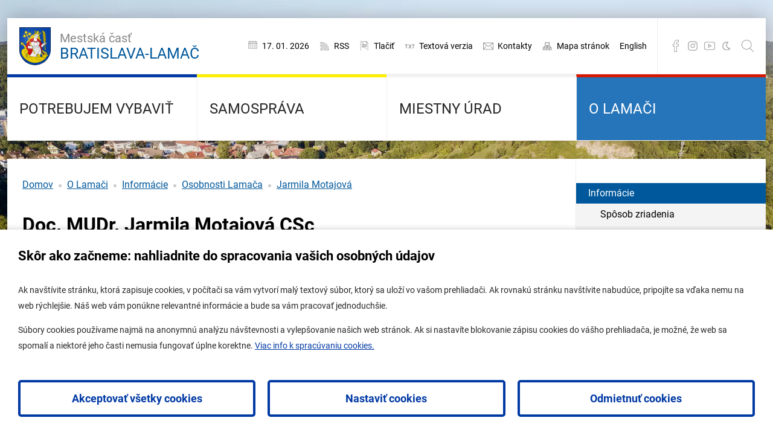

--- FILE ---
content_type: text/html; charset=utf-8
request_url: https://www.lamac.sk/o-lamaci/informacie/osobnosti/jarmila-motajova
body_size: 19779
content:
<!DOCTYPE html><html lang=sk><head><meta charset=utf-8><meta name=viewport content="width=device-width, initial-scale=1.0"><meta name=theme-color content=#0039a4><meta name=keywords content="mestská časť bratislava lamač oficiálna web stránka mestskej časti"><meta name=description content="Mestská časť Bratislava-Lamač - oficiálna web stránka"><link rel=apple-touch-icon href="/meta/favicon.png?width=180&amp;height=180"><link rel=icon type=image/png href="/meta/favicon.png?width=32&amp;height=32"><link rel=manifest href=/manifest><title>Doc. MUDr. Jarmila Motajová CSc</title><meta name=author content=AlejTech.sk><script>var languageId="sk";var baseUrl="https://www.lamac.sk";</script><meta property=og:title content="Doc. MUDr. Jarmila Motajová CSc"><meta property=og:type content=website><meta property=og:url content=https://www.lamac.sk/o-lamaci/informacie/osobnosti/jarmila-motajova><meta property=og:image content="https://www.lamac.sk/meta/og-image.jpg?format=jpg"><meta property=og:image:width content=1200><meta property=og:image:height content=630><meta property=og:description content="Mestská časť Bratislava-Lamač - oficiálna web stránka"><meta name=google-site-verification content=KFwBe344zoOtGOLECmLAb0Qi8DmPhXmfUf1j2bA_6xs><style>:root{--maincolor:#0039a4;--popupbg:#ffffff;--popupscreen:rgba(0,0,0,0.4);--popupshadow:0 0 10px rgba(0,0,0,0.2);--btnborder:4px;--btnradius:5px;--speed:0.4}#set-win-coo{position:fixed;top:0;left:0;z-index:999;width:100%;height:100%;background:var(--popupscreen);display:flex;align-items:center;justify-content:center;padding:20px}#set-win-coo .set-win-coo-ins{background:var(--popupbg);width:100%;max-width:800px;max-height:90vh;overflow-y:auto}#set-win-coo .set-win-coo-ins .set-win-coo-txt{padding:30px 30px 0 30px}#set-win-coo .set-win-coo-ins .set-win-coo-txt h2{font-size:22px;margin-bottom:30px}#set-win-coo .set-win-coo-ins .set-win-coo-txt p{font-size:14px}#set-win-coo .set-win-coo-ins .set-win-coo-txt a{color:var(--maincolor)}#set-win-coo .set-win-coo-ins ul{display:flex;flex-wrap:wrap;width:100%;padding:0;margin:40px 0 0 0;border-top:1px solid #e3e3e3}#set-win-coo .set-win-coo-ins ul.coo-hidden{display:none}#set-win-coo .set-win-coo-ins ul li{width:50%;padding:0;margin:0;list-style-type:none;background:none;border-bottom:1px solid #e3e3e3;border-right:1px solid #e3e3e3}#set-win-coo .set-win-coo-ins ul li:before{display:none}#set-win-coo .set-win-coo-ins ul li:after{display:none}#set-win-coo .set-win-coo-ins ul li label{position:relative;display:flex;width:100%;padding:20px 50px 20px 30px}#set-win-coo .set-win-coo-ins ul li label input{opacity:0;width:0;height:0;order:2}#set-win-coo .set-win-coo-ins ul li label input:checked + .slider{background-color:var(--maincolor)}#set-win-coo .set-win-coo-ins ul li label input:focus + .slider{box-shadow:0 0 1px var(--maincolor)}#set-win-coo .set-win-coo-ins ul li label input:checked + .slider:before{background:var(--popupbg);-webkit-transform:translateX(25px);-ms-transform:translateX(25px);transform:translateX(25px)}#set-win-coo .set-win-coo-ins ul li label input:disabled + .slider{opacity:0.3;cursor:not-allowed}#set-win-coo .set-win-coo-ins ul li label .slider{position:absolute;cursor:pointer;top:20px;right:30px;width:50px;height:26px;background-color:transparent;border:1px solid var(--maincolor);-webkit-transition:.4s;transition:.4s;border-radius:22px}#set-win-coo .set-win-coo-ins ul li label .slider:before{position:absolute;content:"";height:18px;width:18px;left:3px;bottom:3px;background-color:var(--maincolor);-webkit-transition:.4s;transition:.4s;border-radius:50%}#set-win-coo .set-win-coo-ins .set-win-coo-btn{display:flex;flex-wrap:wrap;padding:20px}#set-win-coo .set-win-coo-ins .set-win-coo-btn button{width:calc(33.333% - 20px);margin:10px;padding:1rem 5px;border-radius:var(--btnradius);text-decoration:none;text-align:center;font-weight:bold;display:block;line-height:normal;font-size:1.125rem;transition:all var(--speed) ease;background-color:var(--popupbg);border:var(--btnborder) solid var(--maincolor);color:var(--maincolor)}#set-win-coo .set-win-coo-ins .set-win-coo-btn button:hover{background-color:var(--maincolor);cursor:pointer;color:var(--popupbg)}#set-win-coo .set-win-coo-ins .set-win-coo-btn button.coo-hidden{display:none}#set-win-coo.set-win-coo-popup{top:inherit;bottom:0;left:0;width:100%;height:auto;background:none;padding:0;box-shadow:var(--popupshadow)}#set-win-coo.set-win-coo-popup .set-win-coo-ins{max-width:100%}@media screen and (max-width:550px){#set-win-coo .set-win-coo-ins ul li{width:100%}#set-win-coo .set-win-coo-ins .set-win-coo-btn button{margin:10px 5px;padding:0.5rem 5px;font-size:1rem;width:100%}}</style><link rel=stylesheet href="/styles.scss?v=Dhui21h_Uf3649RJ_9FTmNxoislL2LRhbLYRGi1B71k"><style>#gallery-image-1607.visible{background-image:url('https://www.lamac.sk/files/galleries/jesen/rozalka-lamac.jpg?width=450&amp;height=670') !important}#gallery-image-1609.visible{background-image:url('https://www.lamac.sk/files/galleries/jesen/lamac4.jpg?width=450&amp;height=670') !important}#gallery-image-1608.visible{background-image:url('https://www.lamac.sk/files/galleries/jesen/lamac5.jpg?width=450&amp;height=670') !important}#gallery-image-1611.visible{background-image:url('https://www.lamac.sk/files/galleries/jesen/lamac1.jpg?width=450&amp;height=670') !important}</style><script>function isDarkMode(){var theme=localStorage.getItem("theme");if(theme){return theme==="dark";}
return window.matchMedia("(prefers-color-scheme:dark)").matches;}
function toggleRootClass(){document.querySelector("html").classList.toggle("contrast");}
function toggleLocalStorageItem(){if(isDarkMode()){localStorage.setItem("theme","light");}else{localStorage.setItem("theme","dark");}}
if(isDarkMode()){toggleRootClass();}</script></head><body><div id=container class="pageid-2055 pagelang-sk depth-5 level1-33"> <a class=hidden href=#start>Prejsť na obsah stránky</a> <div class=width-wrap> <div class=page-wrap> <header> <div class=header-top> <a class=logo href="https://www.lamac.sk/"> <span>Mestská časť</span> Bratislava-Lamač </a> <div class=header-items> <ul><li class=calendar>17. 01. 2026</li> <li class=rss><a href=https://www.lamac.sk/rss>RSS</a></li> <li class=print><a onclick="window.print();return false">Tlačiť</a></li> <li class=textversion><a href="?nocss=1">Textová verzia</a></li> <li class=contact><a href=https://www.lamac.sk/miestny-urad/mu/kontakty>Kontakty</a></li> <li class=sitemap><a href=https://www.lamac.sk/mapa-stranok>Mapa stránok</a></li> <li class=english><a href=https://www.lamac.sk/info/information-in-english>English</a></li></ul> </div> <div class=header-fb-search> <div class=header-fb> <a href="https://www.facebook.com/lamac.oficialna.stranka/" rel=noopener target=_blank>Facebook</a> </div> <div class=header-rh> <a href="https://www.instagram.com/lamac_mc/" rel=noopener target=_blank>Instagram</a> </div> <div class=header-yt> <a href=https://www.youtube.com/channel/UCiyRH0e4il9hmti_vGvr4ew/videos rel=noopener target=_blank>YouTube</a> </div> <a class=theme-icon title="Svetlý režim alebo tmavý režim"></a> <div id=header-search> <div class=toggle></div> <div class="toggle close"></div> <form method=get action=/vyhladavanie> <input name=q placeholder=Vyhľadávanie type=text> <input value=Search type=submit> </form> </div> </div> <button class="hamburger hamburger--collapse" type=button> <span class=hamburger-box> <span class=hamburger-inner></span> </span> </button> </div> <div class=header-menu> <ul><li class=menu-with-children> <input type=checkbox> <span class=checkbox-mask></span> <a href=https://www.lamac.sk/potrebujem-vybavit class=menu-link rel="">Potrebujem vybaviť</a> <ul><li class=menu-leaf> <a href=https://www.lamac.sk/potrebujem-vybavit/dane-a-evidencia class=menu-link rel="">Dane a evidencia</a> </li> <li class=menu-leaf> <a href=https://www.lamac.sk/potrebujem-vybavit/dobrovolnictvo class=menu-link rel="">Dobrovoľníctvo</a> </li> <li class=menu-leaf> <a href=https://www.lamac.sk/potrebujem-vybavit/doprava class=menu-link rel="">Doprava</a> </li> <li class=menu-leaf> <a href=https://www.lamac.sk/potrebujem-vybavit/dotacne-schemy class=menu-link rel="">Dotačné schémy</a> </li> <li class=menu-leaf> <a href=https://www.lamac.sk/potrebujem-vybavit/klientske-centrum class=menu-link rel="">Klientske centrum</a> </li> <li class=menu-leaf> <a href=https://www.lamac.sk/potrebujem-vybavit/komunikacia class=menu-link rel="">Komunikácia a kultúra</a> </li> <li class=menu-leaf> <a href=https://www.lamac.sk/potrebujem-vybavit/majetkovopravne-situacie class=menu-link rel="">Majetkovoprávne situácie</a> </li> <li class=menu-leaf> <a href=https://www.lamac.sk/potrebujem-vybavit/podnikanie class=menu-link rel="">Podnikanie</a> </li> <li class=menu-leaf> <a href=https://www.lamac.sk/potrebujem-vybavit/socialne-veci class=menu-link rel="">Sociálne veci</a> </li> <li class=menu-leaf> <a href=https://www.lamac.sk/potrebujem-vybavit/stavebny-urad-podla-zakona-c-25-2025-z-z-stavebny-zakon class=menu-link rel="">Stavebný úrad podľa zákona č. 25/2025 Z.z. Stavebný zákon</a> </li> <li class=menu-leaf> <a href=https://www.lamac.sk/potrebujem-vybavit/stavebny-urad class=menu-link rel="">Stavebný úrad podľa zákona č. 50/1976 o územnom plánovaní a stavebnom poriadku (stavebný zákon)</a> </li> <li class=menu-leaf> <a href=https://www.lamac.sk/potrebujem-vybavit/skolstvo class=menu-link rel="">Školstvo</a> </li> <li class=menu-leaf> <a href=https://www.lamac.sk/potrebujem-vybavit/uzemny-rozvoj class=menu-link rel="">Územný rozvoj</a> </li> <li class=menu-leaf> <a href=https://www.lamac.sk/potrebujem-vybavit/zivotne-prostredie-a-odpady class=menu-link rel="">Životné prostredie a odpady</a> </li> <li class=menu-leaf> <a href=https://www.lamac.sk/potrebujem-vybavit/tlaciva class=menu-link rel="">Tlačivá</a> </li> <li class=menu-leaf> <a href=https://www.lamac.sk/potrebujem-vybavit/ako-pomoct-ukrajine class=menu-link rel="">Pomoc Ukrajine</a> </li></ul> </li> <li class=menu-with-children> <input type=checkbox> <span class=checkbox-mask></span> <a href=https://www.lamac.sk/samosprava class=menu-link rel="">Samospráva</a> <ul><li class=menu-leaf> <a href=https://www.lamac.sk/samosprava/voleni-zastupcovia class=menu-link rel="">Volení zástupcovia</a> </li> <li class=menu-leaf> <a href=https://www.lamac.sk/samosprava/zverejnovanie class=menu-link rel="">Zverejňovanie</a> </li></ul> </li> <li class=menu-with-children> <input type=checkbox> <span class=checkbox-mask></span> <a href=https://www.lamac.sk/miestny-urad class=menu-link rel="">Miestny úrad</a> <ul><li class=menu-leaf> <a href=https://www.lamac.sk/miestny-urad/mu class=menu-link rel="">Miestny úrad</a> </li> <li class=menu-leaf> <a href=/miestny-urad/volne-pracovne-miesta/aktualna-ponuka-prace class="menu-link external" rel=noopener>Voľné pracovné miesta</a> </li></ul> </li> <li class=menu-with-children-selected-path> <input type=checkbox> <span class=checkbox-mask></span> <a href=https://www.lamac.sk/o-lamaci class=menu-link rel="">O Lamači</a> <ul><li class=menu-leaf-selected-path> <a href=https://www.lamac.sk/o-lamaci/informacie class=menu-link rel="">Informácie</a> </li> <li class=menu-leaf> <a href=https://www.lamac.sk/o-lamaci/vystavba-a-uzemny-rozvoj class=menu-link rel="">Výstavba, územný rozvoj a doprava</a> </li> <li class=menu-leaf> <a href=https://www.lamac.sk/o-lamaci/volnocasove-aktivity class=menu-link rel="">Voľnočasové aktivity</a> </li> <li class=menu-leaf> <a href=https://www.lamac.sk/o-lamaci/participacia class=menu-link rel="">Participácia </a> </li> <li class=menu-leaf> <a href=https://www.lamac.sk/o-lamaci/bezpecnost-v-lamaci class=menu-link rel="">Bezpečnosť v Lamači</a> </li> <li class=menu-leaf> <a href=https://www.lamac.sk/o-lamaci/obcianska-vybavenost class=menu-link rel="">Občianska vybavenosť</a> </li> <li class=menu-leaf> <a href=https://www.lamac.sk/o-lamaci/urady-a-institucie class=menu-link rel="">Úrady a inštitúcie</a> </li> <li class=menu-leaf> <a href=https://www.lamac.sk/o-lamaci/komunikacia class=menu-link rel="">Komunikácia</a> </li></ul> </li></ul> </div> </header> <a id=start></a> <main> <section> <div id=body> <div class=body-columns> <div id=left class=full-if-tiles-menu> <div class=page-content> <div class=hide-if-tiles-menu> <div id=path class=test> <a href="https://www.lamac.sk/">Domov</a> <span class=space>/</span> <a href=https://www.lamac.sk/o-lamaci>O Lama&#x10D;i</a> <span class=space>/</span> <a href=https://www.lamac.sk/o-lamaci/informacie>Inform&#xE1;cie</a> <span class=space>/</span> <a href=https://www.lamac.sk/o-lamaci/informacie/osobnosti>Osobnosti Lama&#x10D;a</a> <span class=space>/</span> <a href=https://www.lamac.sk/o-lamaci/informacie/osobnosti/jarmila-motajova>Jarmila Motajov&#xE1;</a> </div> </div> <div class="tiles-menu tiles-menu1"> <ul><li class=menu-with-children-selected-path> <input type=checkbox> <span class=checkbox-mask></span> <a href=https://www.lamac.sk/o-lamaci/informacie class=menu-link data-url=https://www.lamac.sk/o-lamaci/informacie><span class=link-span>Informácie</span> </a> <ul><li class=menu-leaf> <a href=https://www.lamac.sk/o-lamaci/informacie/sposob-zriadenia class=menu-link data-url=https://www.lamac.sk/o-lamaci/informacie/sposob-zriadenia><span class=link-span>Spôsob zriadenia</span> </a> </li> <li class=menu-leaf> <a href=https://www.lamac.sk/o-lamaci/informacie/logo class=menu-link data-url=https://www.lamac.sk/o-lamaci/informacie/logo><span class=link-span>Logo</span> </a> </li> <li class=menu-leaf> <a href=https://www.lamac.sk/o-lamaci/informacie/heraldika class=menu-link data-url=https://www.lamac.sk/o-lamaci/informacie/heraldika><span class=link-span>Heraldika</span> </a> </li> <li class=menu-leaf> <a href=https://www.lamac.sk/o-lamaci/informacie/mapa class=menu-link data-url=https://www.lamac.sk/o-lamaci/informacie/mapa><span class=link-span>Mapa a počasie</span> </a> </li> <li class=menu-leaf> <a href=https://www.lamac.sk/o-lamaci/informacie/historia class=menu-link data-url=https://www.lamac.sk/o-lamaci/informacie/historia><span class=link-span>História</span> </a> </li> <li class=menu-leaf> <a href=https://www.lamac.sk/o-lamaci/informacie/pamiatky class=menu-link data-url=https://www.lamac.sk/o-lamaci/informacie/pamiatky><span class=link-span>Pamiatky</span> </a> </li> <li class=menu-leaf> <a href=https://www.lamac.sk/o-lamaci/informacie/pamatihodnosti class=menu-link data-url=https://www.lamac.sk/o-lamaci/informacie/pamatihodnosti><span class=link-span>Pamätihodnosti</span> </a> </li> <li class=menu-leaf-selected-path> <a href=https://www.lamac.sk/o-lamaci/informacie/osobnosti class=menu-link data-url=https://www.lamac.sk/o-lamaci/informacie/osobnosti><span class=link-span>Osobnosti Lamača</span> </a> </li> <li class=menu-leaf> <a href=https://www.lamac.sk/o-lamaci/informacie/archivne-stranky class=menu-link data-url=https://www.lamac.sk/o-lamaci/informacie/archivne-stranky><span class=link-span>Archívne stránky</span> </a> </li> <li class=menu-leaf> <a href=https://www.lamac.sk/o-lamaci/informacie/kontakty class=menu-link data-url=https://www.lamac.sk/o-lamaci/informacie/kontakty><span class=link-span>Kontakty</span> </a> </li> <li class=menu-leaf> <a href=https://www.lamac.sk/o-lamaci/informacie/historicky-prehlad-volenych-zastupcov class=menu-link data-url=https://www.lamac.sk/o-lamaci/informacie/historicky-prehlad-volenych-zastupcov><span class=link-span>Historický prehľad volených zástupcov</span> </a> </li></ul> </li> <li class=menu-with-children> <input type=checkbox> <span class=checkbox-mask></span> <a href=https://www.lamac.sk/o-lamaci/vystavba-a-uzemny-rozvoj class=menu-link data-url=https://www.lamac.sk/o-lamaci/vystavba-a-uzemny-rozvoj><span class=link-span>Výstavba, územný rozvoj a doprava</span> </a> <ul><li class=menu-leaf> <a href=https://www.lamac.sk/o-lamaci/vystavba-a-uzemny-rozvoj/uzemny-plan class=menu-link data-url=https://www.lamac.sk/o-lamaci/vystavba-a-uzemny-rozvoj/uzemny-plan><span class=link-span>Územný plán</span> </a> </li> <li class=menu-leaf> <a href=https://www.lamac.sk/o-lamaci/vystavba-a-uzemny-rozvoj/uzemne-plany-zon class=menu-link data-url=https://www.lamac.sk/o-lamaci/vystavba-a-uzemny-rozvoj/uzemne-plany-zon><span class=link-span>Územné plány zón </span> </a> </li> <li class=menu-leaf> <a href=https://www.lamac.sk/o-lamaci/vystavba-a-uzemny-rozvoj/uzemny-rozvoj-projekty class=menu-link data-url=https://www.lamac.sk/o-lamaci/vystavba-a-uzemny-rozvoj/uzemny-rozvoj-projekty><span class=link-span>Územný rozvoj - projekty</span> </a> </li> <li class=menu-leaf> <a href=https://www.lamac.sk/o-lamaci/vystavba-a-uzemny-rozvoj/bezpecny-podhaj class=menu-link data-url=https://www.lamac.sk/o-lamaci/vystavba-a-uzemny-rozvoj/bezpecny-podhaj><span class=link-span>Bezpečný Podháj</span> </a> </li> <li class=menu-leaf> <a href=https://www.lamac.sk/o-lamaci/vystavba-a-uzemny-rozvoj/zoznam-ulic-v-mestskej-casti class=menu-link data-url=https://www.lamac.sk/o-lamaci/vystavba-a-uzemny-rozvoj/zoznam-ulic-v-mestskej-casti><span class=link-span>Zoznam ulíc v mestskej časti</span> </a> </li> <li class=menu-leaf> <a href=https://www.lamac.sk/o-lamaci/vystavba-a-uzemny-rozvoj/obnova-aleje-studenohorska class=menu-link data-url=https://www.lamac.sk/o-lamaci/vystavba-a-uzemny-rozvoj/obnova-aleje-studenohorska><span class=link-span>Obnova aleje Studenohorská</span> </a> </li></ul> </li> <li class=menu-with-children> <input type=checkbox> <span class=checkbox-mask></span> <a href=https://www.lamac.sk/o-lamaci/volnocasove-aktivity class=menu-link data-url=https://www.lamac.sk/o-lamaci/volnocasove-aktivity><span class=link-span>Voľnočasové aktivity</span> </a> <ul><li class=menu-leaf> <a href=https://www.lamac.sk/o-lamaci/volnocasove-aktivity/kultura class=menu-link data-url=https://www.lamac.sk/o-lamaci/volnocasove-aktivity/kultura><span class=link-span>Kultúra</span> </a> </li> <li class=menu-leaf> <a href=https://www.lamac.sk/o-lamaci/volnocasove-aktivity/sport class=menu-link data-url=https://www.lamac.sk/o-lamaci/volnocasove-aktivity/sport><span class=link-span>Šport</span> </a> </li> <li class=menu-leaf> <a href=https://www.lamac.sk/o-lamaci/volnocasove-aktivity/turistika-a-cykloturistika class=menu-link data-url=https://www.lamac.sk/o-lamaci/volnocasove-aktivity/turistika-a-cykloturistika><span class=link-span>Turistika a cykloturistika</span> </a> </li> <li class=menu-leaf> <a href=https://www.lamac.sk/o-lamaci/volnocasove-aktivity/detske-ihriska-a-sportoviska class=menu-link data-url=https://www.lamac.sk/o-lamaci/volnocasove-aktivity/detske-ihriska-a-sportoviska><span class=link-span>Detské ihriská a športoviská</span> </a> </li> <li class=menu-leaf> <a href=https://www.lamac.sk/o-lamaci/volnocasove-aktivity/zaujmove-zdruzenia class=menu-link data-url=https://www.lamac.sk/o-lamaci/volnocasove-aktivity/zaujmove-zdruzenia><span class=link-span>Záujmové združenia</span> </a> </li></ul> </li> <li class=menu-with-children> <input type=checkbox> <span class=checkbox-mask></span> <a href=https://www.lamac.sk/o-lamaci/participacia class=menu-link data-url=https://www.lamac.sk/o-lamaci/participacia><span class=link-span>Participácia </span> </a> <ul><li class=menu-leaf> <a href=https://www.lamac.sk/o-lamaci/participacia/dobrovolnictvo class=menu-link data-url=https://www.lamac.sk/o-lamaci/participacia/dobrovolnictvo><span class=link-span>Dobrovoľníctvo</span> </a> </li> <li class=menu-leaf> <a href=https://www.lamac.sk/o-lamaci/participacia/zbierka-na-rozalku class=menu-link data-url=https://www.lamac.sk/o-lamaci/participacia/zbierka-na-rozalku><span class=link-span>Zbierka na Rozálku</span> </a> </li></ul> </li> <li class=menu-with-children> <input type=checkbox> <span class=checkbox-mask></span> <a href=https://www.lamac.sk/o-lamaci/bezpecnost-v-lamaci class=menu-link data-url=https://www.lamac.sk/o-lamaci/bezpecnost-v-lamaci><span class=link-span>Bezpečnosť v Lamači</span> </a> <ul><li class=menu-leaf> <a href=https://www.lamac.sk/o-lamaci/bezpecnost-v-lamaci/mestska-policia class=menu-link data-url=https://www.lamac.sk/o-lamaci/bezpecnost-v-lamaci/mestska-policia><span class=link-span>Mestská polícia</span> </a> </li> <li class=menu-leaf> <a href=https://www.lamac.sk/o-lamaci/bezpecnost-v-lamaci/kamerovy-system class=menu-link data-url=https://www.lamac.sk/o-lamaci/bezpecnost-v-lamaci/kamerovy-system><span class=link-span>Kamerový systém</span> </a> </li></ul> </li> <li class=menu-with-children> <input type=checkbox> <span class=checkbox-mask></span> <a href=https://www.lamac.sk/o-lamaci/obcianska-vybavenost class=menu-link data-url=https://www.lamac.sk/o-lamaci/obcianska-vybavenost><span class=link-span>Občianska vybavenosť</span> </a> <ul><li class=menu-leaf> <a href=https://www.lamac.sk/o-lamaci/obcianska-vybavenost/zdravotna-starostlivost class=menu-link data-url=https://www.lamac.sk/o-lamaci/obcianska-vybavenost/zdravotna-starostlivost><span class=link-span>Zdravotná starostlivosť</span> </a> </li> <li class=menu-leaf> <a href=https://www.lamac.sk/o-lamaci/obcianska-vybavenost/lekaren class=menu-link data-url=https://www.lamac.sk/o-lamaci/obcianska-vybavenost/lekaren><span class=link-span>Lekáreň</span> </a> </li> <li class=menu-leaf> <a href=https://www.lamac.sk/o-lamaci/obcianska-vybavenost/veterinarna-starostlivost class=menu-link data-url=https://www.lamac.sk/o-lamaci/obcianska-vybavenost/veterinarna-starostlivost><span class=link-span>Veterinárna starostlivosť</span> </a> </li> <li class=menu-leaf> <a href=https://www.lamac.sk/o-lamaci/obcianska-vybavenost/posta target=_blank class=menu-link data-url=https://www.lamac.sk/o-lamaci/obcianska-vybavenost/posta><span class=link-span>Pošta</span> </a> </li> <li class=menu-leaf> <a href="http://lamac.fara.sk/" target=_blank class=menu-link data-url="http://lamac.fara.sk/"><span class=link-span>Rímskokatolícky farský úrad Bratislava-Lamač<i class=external></i></span> </a> </li> <li class=menu-leaf> <a href="http://www.marianum.sk/" target=_blank class=menu-link data-url="http://www.marianum.sk/"><span class=link-span>Správa cintorína<i class=external></i></span> </a> </li> <li class=menu-leaf> <a href=https://www.lamac.sk/o-lamaci/obcianska-vybavenost/restauracne-a-pohostinske-sluzby class=menu-link data-url=https://www.lamac.sk/o-lamaci/obcianska-vybavenost/restauracne-a-pohostinske-sluzby><span class=link-span>Reštauračné a pohostinské služby</span> </a> </li> <li class=menu-leaf> <a href=https://www.lamac.sk/o-lamaci/obcianska-vybavenost/starostlivost-o-telo class=menu-link data-url=https://www.lamac.sk/o-lamaci/obcianska-vybavenost/starostlivost-o-telo><span class=link-span>Starostlivosť o telo</span> </a> </li> <li class=menu-leaf> <a href=https://www.lamac.sk/o-lamaci/obcianska-vybavenost/socialne-zariadenia class=menu-link data-url=https://www.lamac.sk/o-lamaci/obcianska-vybavenost/socialne-zariadenia><span class=link-span>Sociálne zariadenia</span> </a> </li> <li class=menu-leaf> <a href="https://bratislava.sk/" target=_blank class=menu-link data-url="https://bratislava.sk/"><span class=link-span>Hlavné mesto SR Bratislava<i class=external></i></span> </a> </li> <li class=menu-leaf> <a href="https://bratislavskykraj.sk/" target=_blank class=menu-link data-url="https://bratislavskykraj.sk/"><span class=link-span>Bratislavský samosprávny kraj<i class=external></i></span> </a> </li> <li class=menu-leaf> <a href="https://www.olo.sk/" target=_blank class=menu-link data-url="https://www.olo.sk/"><span class=link-span>Odvoz a likvidácia odpadu, a.s.<i class=external></i></span> </a> </li> <li class=menu-leaf> <a href="https://www.bvsas.sk/sk/" target=_blank class=menu-link data-url="https://www.bvsas.sk/sk/"><span class=link-span>Bratislavská vodárenská spoločnosť, a.s.<i class=external></i></span> </a> </li> <li class=menu-leaf> <a href="https://dpb.sk/" target=_blank class=menu-link data-url="https://dpb.sk/"><span class=link-span>Dopravný podnik Bratislava, a.s.<i class=external></i></span> </a> </li> <li class=menu-leaf> <a href=https://www.minv.sk/?PZ_SR target=_blank class=menu-link data-url=https://www.minv.sk/?PZ_SR><span class=link-span>Policajný zbor SR<i class=external></i></span> </a> </li> <li class=menu-leaf> <a href=https://www.minv.sk/?hasicsky-a-zachranny-zbor target=_blank class=menu-link data-url=https://www.minv.sk/?hasicsky-a-zachranny-zbor><span class=link-span>Hasičský a záchranný zbor SR<i class=external></i></span> </a> </li></ul> </li> <li class=menu-with-children> <input type=checkbox> <span class=checkbox-mask></span> <a href=https://www.lamac.sk/o-lamaci/urady-a-institucie class=menu-link data-url=https://www.lamac.sk/o-lamaci/urady-a-institucie><span class=link-span>Úrady a inštitúcie</span> </a> <ul><li class=menu-leaf> <a href="https://skolalamac.edupage.org/" target=_blank class=menu-link data-url="https://skolalamac.edupage.org/"><span class=link-span>Základná škola<i class=external></i></span> </a> </li> <li class=menu-leaf> <a href="http://www.dietkykvietky.sk/" target=_blank class=menu-link data-url="http://www.dietkykvietky.sk/"><span class=link-span>Materská škola<i class=external></i></span> </a> </li> <li class=menu-leaf> <a href="https://bratislava.sk/" target=_blank class=menu-link data-url="https://bratislava.sk/"><span class=link-span>Hlavné mesto SR Bratislava<i class=external></i></span> </a> </li> <li class=menu-leaf> <a href="https://bratislavskykraj.sk/" target=_blank class=menu-link data-url="https://bratislavskykraj.sk/"><span class=link-span>Bratislavský samosprávny kraj<i class=external></i></span> </a> </li> <li class=menu-leaf> <a href=https://www.minv.sk/?okresny-urad-bratislava target=_blank class=menu-link data-url=https://www.minv.sk/?okresny-urad-bratislava><span class=link-span>Okresný úrad Bratislava<i class=external></i></span> </a> </li> <li class=menu-leaf> <a href="http://lamac.fara.sk/" target=_blank class=menu-link data-url="http://lamac.fara.sk/"><span class=link-span>Rímskokatolícky farský úrad Bratislava-Lamač<i class=external></i></span> </a> </li> <li class=menu-leaf> <a href=https://www.lamac.sk/o-lamaci/urady-a-institucie/lesne-spolocenstvo-majitelov-urbaru-a-lesnej-spolocnosti-bratislava-lamac class=menu-link data-url=https://www.lamac.sk/o-lamaci/urady-a-institucie/lesne-spolocenstvo-majitelov-urbaru-a-lesnej-spolocnosti-bratislava-lamac><span class=link-span>Lesné spoločenstvo majiteľov urbáru a lesnej spoločnosti Bratislava-Lamač, p.s.</span> </a> </li> <li class=menu-leaf> <a href="https://www.olo.sk/" target=_blank class=menu-link data-url="https://www.olo.sk/"><span class=link-span>Odvoz a likvidácia odpadu, a.s.<i class=external></i></span> </a> </li> <li class=menu-leaf> <a href="https://www.bvsas.sk/sk/" target=_blank class=menu-link data-url="https://www.bvsas.sk/sk/"><span class=link-span>Bratislavská vodárenská spoločnosť, a.s.<i class=external></i></span> </a> </li> <li class=menu-leaf> <a href="https://dpb.sk/" target=_blank class=menu-link data-url="https://dpb.sk/"><span class=link-span>Dopravný podnik Bratislava, a.s.<i class=external></i></span> </a> </li> <li class=menu-leaf> <a href=https://bratislava.sk/sk/mestska-policia target=_blank class=menu-link data-url=https://bratislava.sk/sk/mestska-policia><span class=link-span>Mestská polícia hlavného mesta SR Bratislavy<i class=external></i></span> </a> </li> <li class=menu-leaf> <a href=https://www.minv.sk/?PZ_SR target=_blank class=menu-link data-url=https://www.minv.sk/?PZ_SR><span class=link-span>Policajný zbor SR<i class=external></i></span> </a> </li> <li class=menu-leaf> <a href=https://www.minv.sk/?hasicsky-a-zachranny-zbor target=_blank class=menu-link data-url=https://www.minv.sk/?hasicsky-a-zachranny-zbor><span class=link-span>Hasičský a záchranný zbor SR<i class=external></i></span> </a> </li></ul> </li> <li class=menu-with-children> <input type=checkbox> <span class=checkbox-mask></span> <a href=https://www.lamac.sk/o-lamaci/komunikacia class=menu-link data-url=https://www.lamac.sk/o-lamaci/komunikacia><span class=link-span>Komunikácia</span> </a> <ul><li class=menu-leaf> <a href=https://www.lamac.sk/o-lamaci/komunikacia/mobilna-aplikacia class=menu-link data-url=https://www.lamac.sk/o-lamaci/komunikacia/mobilna-aplikacia><span class=link-span>Mobilná aplikácia</span> </a> </li> <li class=menu-leaf> <a href=https://www.lamac.sk/o-lamaci/komunikacia/facebook-mestskej-casti-bratislava-lamac class=menu-link data-url=https://www.lamac.sk/o-lamaci/komunikacia/facebook-mestskej-casti-bratislava-lamac><span class=link-span>Facebook</span> </a> </li> <li class=menu-leaf> <a href=https://www.lamac.sk/o-lamaci/komunikacia/instagram class=menu-link data-url=https://www.lamac.sk/o-lamaci/komunikacia/instagram><span class=link-span>Instagram</span> </a> </li> <li class=menu-leaf> <a href=https://www.lamac.sk/o-lamaci/komunikacia/youtube-mestskej-casti-bratislava-lamac class=menu-link data-url=https://www.lamac.sk/o-lamaci/komunikacia/youtube-mestskej-casti-bratislava-lamac><span class=link-span>Youtube</span> </a> </li> <li class=menu-leaf> <a href=https://www.lamac.sk/o-lamaci/komunikacia/lamacan-magazin-mestskej-casti-bratislava-lamac class=menu-link data-url=https://www.lamac.sk/o-lamaci/komunikacia/lamacan-magazin-mestskej-casti-bratislava-lamac><span class=link-span>Lamačan</span> </a> </li> <li class=menu-leaf> <a href=https://www.lamac.sk/o-lamaci/komunikacia/miestny-rozhlas-mestskej-casti-bratislava-lamac class=menu-link data-url=https://www.lamac.sk/o-lamaci/komunikacia/miestny-rozhlas-mestskej-casti-bratislava-lamac><span class=link-span>Miestny rozhlas</span> </a> </li> <li class=menu-leaf> <a href=https://www.lamac.sk/o-lamaci/komunikacia/tlacove-spravy-mestskej-casti-bratislava-lamac class=menu-link data-url=https://www.lamac.sk/o-lamaci/komunikacia/tlacove-spravy-mestskej-casti-bratislava-lamac><span class=link-span>Tlačové správy</span> </a> </li></ul> </li></ul> </div> <div class=hide-if-tiles-menu> <h1 class=hide-mobile-app> Doc. MUDr. Jarmila Motajová CSc </h1> <div class="tiles-menu tiles-menu2"> <ul><li class=menu-leaf> <a href=https://www.lamac.sk/o-lamaci/informacie/sposob-zriadenia class=menu-link><span class=link-span>Spôsob zriadenia</span> </a> </li> <li class=menu-leaf> <a href=https://www.lamac.sk/o-lamaci/informacie/logo class=menu-link><span class=link-span>Logo</span> </a> </li> <li class=menu-leaf> <a href=https://www.lamac.sk/o-lamaci/informacie/heraldika class=menu-link><span class=link-span>Heraldika</span> </a> </li> <li class=menu-leaf> <a href=https://www.lamac.sk/o-lamaci/informacie/mapa class=menu-link><span class=link-span>Mapa a počasie</span> </a> </li> <li class=menu-leaf> <a href=https://www.lamac.sk/o-lamaci/informacie/historia class=menu-link><span class=link-span>História</span> </a> </li> <li class=menu-leaf> <a href=https://www.lamac.sk/o-lamaci/informacie/pamiatky class=menu-link><span class=link-span>Pamiatky</span> </a> </li> <li class=menu-leaf> <a href=https://www.lamac.sk/o-lamaci/informacie/pamatihodnosti class=menu-link><span class=link-span>Pamätihodnosti</span> </a> </li> <li class=menu-leaf-selected-path> <a href=https://www.lamac.sk/o-lamaci/informacie/osobnosti class=menu-link><span class=link-span>Osobnosti Lamača</span> </a> </li> <li class=menu-leaf> <a href=https://www.lamac.sk/o-lamaci/informacie/archivne-stranky class=menu-link><span class=link-span>Archívne stránky</span> </a> </li> <li class=menu-leaf> <a href=https://www.lamac.sk/o-lamaci/informacie/kontakty class=menu-link><span class=link-span>Kontakty</span> </a> </li> <li class=menu-leaf> <a href=https://www.lamac.sk/o-lamaci/informacie/historicky-prehlad-volenych-zastupcov class=menu-link><span class=link-span>Historický prehľad volených zástupcov</span> </a> </li></ul> </div> <div class="tiles-menu tiles-menu3"> <ul><li class=menu-leaf> <a href=https://www.lamac.sk/o-lamaci/informacie/osobnosti/milan-antala class=menu-link><span class=link-span>Milan Antala</span> </a> </li> <li class=menu-leaf> <a href=https://www.lamac.sk/o-lamaci/informacie/osobnosti/zuzana-brnoliakova class=menu-link><span class=link-span>Zuzana Brnoliaková</span> </a> </li> <li class=menu-leaf> <a href=https://www.lamac.sk/o-lamaci/informacie/osobnosti/roman-bucek class=menu-link><span class=link-span>Roman Buček</span> </a> </li> <li class=menu-leaf> <a href=https://www.lamac.sk/o-lamaci/informacie/osobnosti/lydia-eckhardt class=menu-link><span class=link-span>Lýdia Eckhardt</span> </a> </li> <li class=menu-leaf> <a href=https://www.lamac.sk/o-lamaci/informacie/osobnosti/jozef-haraslin class=menu-link><span class=link-span>Jozef Haraslín</span> </a> </li> <li class=menu-leaf> <a href=https://www.lamac.sk/o-lamaci/informacie/osobnosti/lukas-haraslin class=menu-link><span class=link-span>Lukáš Haraslín</span> </a> </li> <li class=menu-leaf> <a href=https://www.lamac.sk/o-lamaci/informacie/osobnosti/julius-haas class=menu-link><span class=link-span>Július Haas</span> </a> </li> <li class=menu-leaf> <a href=https://www.lamac.sk/o-lamaci/informacie/osobnosti/peter-hradil class=menu-link><span class=link-span>Peter Hradil</span> </a> </li> <li class=menu-leaf> <a href=https://www.lamac.sk/o-lamaci/informacie/osobnosti/prof-phdr-alexander-huscava-drsc class=menu-link><span class=link-span>Alexander Húščava</span> </a> </li> <li class=menu-leaf> <a href=https://www.lamac.sk/o-lamaci/informacie/osobnosti/jozef-ilko class=menu-link><span class=link-span>Jozef Iľko</span> </a> </li> <li class=menu-leaf> <a href=https://www.lamac.sk/o-lamaci/informacie/osobnosti/dusan-kallay class=menu-link><span class=link-span>Dušan Kállay</span> </a> </li> <li class=menu-leaf> <a href=https://www.lamac.sk/o-lamaci/informacie/osobnosti/eva-kamrlova class=menu-link><span class=link-span>Eva Kamrlová</span> </a> </li> <li class=menu-leaf> <a href=https://www.lamac.sk/o-lamaci/informacie/osobnosti/frantisek-kovar class=menu-link><span class=link-span>František Kovár</span> </a> </li> <li class=menu-leaf> <a href=https://www.lamac.sk/o-lamaci/informacie/osobnosti/kristina-krizanova class=menu-link><span class=link-span>Kristina Križanová</span> </a> </li> <li class=menu-leaf> <a href=https://www.lamac.sk/o-lamaci/informacie/osobnosti/peter-kukumberg class=menu-link><span class=link-span>Peter Kukumberg</span> </a> </li> <li class=menu-leaf> <a href=https://www.lamac.sk/o-lamaci/informacie/osobnosti/ludovit-lucanic class=menu-link><span class=link-span>Ľudovít Lučanič</span> </a> </li> <li class=menu-leaf> <a href=https://www.lamac.sk/o-lamaci/informacie/osobnosti/jozef-makuch class=menu-link><span class=link-span>Jozef Makúch</span> </a> </li> <li class=menu-leaf> <a href=https://www.lamac.sk/o-lamaci/informacie/osobnosti/alexandra-malikova class=menu-link><span class=link-span>Alexandra Malíková</span> </a> </li> <li class=menu-leaf> <a href=https://www.lamac.sk/o-lamaci/informacie/osobnosti/maria-mandakova class=menu-link><span class=link-span>Mária Mandáková</span> </a> </li> <li class=menu-leaf> <a href=https://www.lamac.sk/o-lamaci/informacie/osobnosti/valentin-matrka class=menu-link><span class=link-span>Valentín Matrka</span> </a> </li> <li class=menu-leaf-selected> <a href=https://www.lamac.sk/o-lamaci/informacie/osobnosti/jarmila-motajova class=menu-link><span class=link-span>Jarmila Motajová</span> </a> </li> <li class=menu-leaf> <a href=https://www.lamac.sk/o-lamaci/informacie/osobnosti/ladislav-noel class=menu-link><span class=link-span>Ladislav Noel</span> </a> </li> <li class=menu-leaf> <a href=https://www.lamac.sk/o-lamaci/informacie/osobnosti/jozef-novotny class=menu-link><span class=link-span>Jozef Novotný</span> </a> </li> <li class=menu-leaf> <a href=https://www.lamac.sk/o-lamaci/informacie/osobnosti/pavol-ochotnicky class=menu-link><span class=link-span>Pavol Ochotnický</span> </a> </li> <li class=menu-leaf> <a href=https://www.lamac.sk/o-lamaci/informacie/osobnosti/leonard-pawlak class=menu-link><span class=link-span>Leonard Pawlak</span> </a> </li> <li class=menu-leaf> <a href=https://www.lamac.sk/o-lamaci/informacie/osobnosti/pavel-povinec class=menu-link><span class=link-span>Pavel Povinec</span> </a> </li> <li class=menu-leaf> <a href=https://www.lamac.sk/o-lamaci/informacie/osobnosti/alexander-rehak class=menu-link><span class=link-span>Alexander Rehák</span> </a> </li> <li class=menu-leaf> <a href=https://www.lamac.sk/o-lamaci/informacie/osobnosti/branislav-sitar class=menu-link><span class=link-span>Branislav Sitár</span> </a> </li> <li class=menu-leaf> <a href=https://www.lamac.sk/o-lamaci/informacie/osobnosti/rudolf-sivak class=menu-link><span class=link-span>Rudolf Sivák</span> </a> </li> <li class=menu-leaf> <a href=https://www.lamac.sk/o-lamaci/informacie/osobnosti/matej-smrek class=menu-link><span class=link-span>Matej Smrek</span> </a> </li> <li class=menu-leaf> <a href=https://www.lamac.sk/o-lamaci/informacie/osobnosti/ondrej-szitas class=menu-link><span class=link-span>Ondrej Szitás</span> </a> </li> <li class=menu-leaf> <a href=https://www.lamac.sk/o-lamaci/informacie/osobnosti/daniel-skoviera class=menu-link><span class=link-span>Daniel Škoviera</span> </a> </li> <li class=menu-leaf> <a href=https://www.lamac.sk/o-lamaci/informacie/osobnosti/kamila-stanclova class=menu-link><span class=link-span>Kamila Štanclová</span> </a> </li> <li class=menu-leaf> <a href=https://www.lamac.sk/o-lamaci/informacie/osobnosti/ludovit-tupta class=menu-link><span class=link-span>Ľudovít Tupta</span> </a> </li> <li class=menu-leaf> <a href=https://www.lamac.sk/o-lamaci/informacie/osobnosti/dusan-velic class=menu-link><span class=link-span>Dušan Velič</span> </a> </li> <li class=menu-leaf> <a href=https://www.lamac.sk/o-lamaci/informacie/osobnosti/milan-zemko class=menu-link><span class=link-span>Milan Zemko</span> </a> </li> <li class=menu-leaf> <a href=https://www.lamac.sk/o-lamaci/informacie/osobnosti/michal-zdravecky class=menu-link><span class=link-span>Michal Zdravecký</span> </a> </li></ul> </div> <p><img src=https://www.lamac.sk/files/images/o-lamaci/osobnosti/jarmila-motajova.jpg style="display:inline-block;vertical-align:bottom;margin:5px 15px 5px 0;text-align:left;width:200px;max-width:calc(100% - 5px);float:left" alt="Doc. MUDr. Jarmila Motajová CSc">Ako o nej napísal priateľ JUDr. Ján Sorkovský, keď ju po prvý raz videl ako opatruje svoju matku, uvedomil si, že vidí v jednej podobe matky a dcéry lásku, múdrosť, krásu, nežnosť i pôvab. Vyštudovala medicínu vďaka schopnostiam a usilovnosti dosiahla takmer všetky vedecké i pedagogické hodnosti. Stala sa docentkou v odboroch anatómia, histológia a embryológia, kandidátkou lekárskych vied a na univerzite tretieho veku ukončila študijné odbory gerontológia, naturálna medicína, sociálna práca, špeciálna pedagogika a informatika.</p> <p> Sama je zakladateľkou odborov joga, psychohygiena a regenerácia psychofyzických síl v ktorých prednáša a s aktivitami neprestala ani na pôde penziónu. V oblasti rehabilitácie tu položila základy jogoterapie, ku ktorej jej pomohlo nielen absovovanie cvičenia jogy I. triedy, ale i 3-mesačný pobyt v Indii. Všetkým obyvateľom pomáha i v oblastiach muzikoterapie, psychoterapie, ergoterapie a ekoterapie, vedie samosprávu penziónu, pracuje v redakčnej rade časopisu "Na barine dobre, na barine zdravo" i vo výbore civilizačných chorôb kde viedla už niekoľko rekondičných kurzov. Na svojom konte má vyše 150 publikácií na témy ako sú spôsob pohybového režimu, vplyv pohybu a výživy na vývoj detí, vplyv dlhodobého gymnastického zaťaženia na vývoj detí, využitie hathajogy, dýchanie v našom živote a mnoho iných. I napriek veku verejne vystupuje pri rôznych prednáškach, školeniach alebo na besedách v rozhlase alebo televízii. </p> <div class="rightabovemenu show-only-desktop"> </div> </div> </div> </div> <div id=right class=hide-if-tiles-menu> <aside> <div class=rightabovemenu> </div> <div class=submenu> <ul><li class=menu-with-children-selected-path> <input type=checkbox> <span class=checkbox-mask></span> <a href=https://www.lamac.sk/o-lamaci/informacie class=menu-link rel="">Informácie</a> <ul><li class=menu-leaf> <a href=https://www.lamac.sk/o-lamaci/informacie/sposob-zriadenia class=menu-link rel="">Spôsob zriadenia</a> </li> <li class=menu-leaf> <a href=https://www.lamac.sk/o-lamaci/informacie/logo class=menu-link rel="">Logo</a> </li> <li class=menu-leaf> <a href=https://www.lamac.sk/o-lamaci/informacie/heraldika class=menu-link rel="">Heraldika</a> </li> <li class=menu-leaf> <a href=https://www.lamac.sk/o-lamaci/informacie/mapa class=menu-link rel="">Mapa a počasie</a> </li> <li class=menu-with-children> <input type=checkbox> <span class=checkbox-mask></span> <a href=https://www.lamac.sk/o-lamaci/informacie/historia class=menu-link rel="">História</a> <ul><li class=menu-leaf> <a href=https://www.lamac.sk/o-lamaci/informacie/historia/historia-lamaca class=menu-link rel="">História Lamača</a> </li> <li class=menu-leaf> <a href=https://www.lamac.sk/o-lamaci/informacie/historia/dejiny-osady-blumenau class=menu-link rel="">Dejiny osady Blumenau</a> </li> <li class=menu-leaf> <a href=https://www.lamac.sk/o-lamaci/informacie/historia/zalozenie-lamaca class=menu-link rel="">Založenie Lamača</a> </li> <li class=menu-leaf> <a href=https://www.lamac.sk/o-lamaci/informacie/historia/vinohradnictvo class=menu-link rel="">Vinohradníctvo</a> </li> <li class=menu-leaf> <a href=https://www.lamac.sk/o-lamaci/informacie/historia/bitka-pri-lamaci-22-jula-1866 class=menu-link rel="">Bitka pri Lamači 22. júla 1866</a> </li> <li class=menu-leaf> <a href=https://www.lamac.sk/o-lamaci/informacie/historia/rok-1939-druha-svetova-vojna class=menu-link rel="">Rok 1939 - druhá svetová vojna</a> </li> <li class=menu-leaf> <a href=https://www.lamac.sk/o-lamaci/informacie/historia/koniec-druhej-svetovej-vojny class=menu-link rel="">Koniec druhej svetovej vojny</a> </li> <li class=menu-leaf> <a href=https://www.lamac.sk/o-lamaci/informacie/historia/uzemny-vyvoj-mesta-po-roku-1945 class=menu-link rel="">Územný vývoj mesta po roku 1945</a> </li></ul> </li> <li class=menu-with-children> <input type=checkbox> <span class=checkbox-mask></span> <a href=https://www.lamac.sk/o-lamaci/informacie/pamiatky class=menu-link rel="">Pamiatky</a> <ul><li class=menu-leaf> <a href=https://www.lamac.sk/o-lamaci/informacie/pamiatky/kaplnka-svatej-rozalie class=menu-link rel="">Kaplnka svätej Rozálie</a> </li> <li class=menu-leaf> <a href=https://www.lamac.sk/o-lamaci/informacie/pamiatky/kostol-svatej-margity class=menu-link rel="">Kostol svätej Margity</a> </li> <li class=menu-leaf> <a href=https://www.lamac.sk/o-lamaci/informacie/pamiatky/pomnik-padlym class=menu-link rel="">Pomník padlým</a> </li> <li class=menu-leaf> <a href=https://www.lamac.sk/o-lamaci/informacie/pamiatky/erb-mestskej-casti-a-insignie-starostu class=menu-link rel="">Erb mestskej časti a insígnie starostu</a> </li> <li class=menu-leaf> <a href=https://www.lamac.sk/o-lamaci/informacie/pamiatky/den-bitky-pri-lamaci class=menu-link rel="">Deň bitky pri Lamači</a> </li></ul> </li> <li class=menu-with-children> <input type=checkbox> <span class=checkbox-mask></span> <a href=https://www.lamac.sk/o-lamaci/informacie/pamatihodnosti class=menu-link rel="">Pamätihodnosti</a> <ul><li class=menu-leaf> <a href=https://www.lamac.sk/o-lamaci/informacie/pamatihodnosti/dreveny-dvojkriz-svateho-cyrila-a-metoda class=menu-link rel="">Drevený dvojkríž svätého Cyrila a Metoda</a> </li> <li class=menu-leaf> <a href=https://www.lamac.sk/o-lamaci/informacie/pamatihodnosti/dreveny-kriz-s-plechovym-korpusom-lediny class=menu-link rel="">Drevený kríž s plechovým korpusom</a> </li> <li class=menu-leaf> <a href=https://www.lamac.sk/o-lamaci/informacie/pamatihodnosti/dreveny-kriz-s-plechovym-korpusom class=menu-link rel="">Drevený kríž s plechovým korpusom</a> </li> <li class=menu-leaf> <a href=https://www.lamac.sk/o-lamaci/informacie/pamatihodnosti/kriz-hodoninska-ul class=menu-link rel="">Kríž - Hodonínska ul. </a> </li> <li class=menu-leaf> <a href=https://www.lamac.sk/o-lamaci/informacie/pamatihodnosti/kamenny-kriz class=menu-link rel="">Kamenný kríž</a> </li> <li class=menu-leaf> <a href=https://www.lamac.sk/o-lamaci/informacie/pamatihodnosti/kaplnka-panny-marie-hodoninska-ul class=menu-link rel="">Kaplnka Panny Márie - Hodonínska ul. </a> </li> <li class=menu-leaf> <a href=https://www.lamac.sk/o-lamaci/informacie/pamatihodnosti/milnik-sovietskej-armady-pamatnik-oslobodenia-bratislavy-lamacska-cesta class=menu-link rel="">Míľnik Sovietskej armády – pamätník oslobodenia Bratislavy - Lamačská cesta </a> </li> <li class=menu-leaf> <a href=https://www.lamac.sk/o-lamaci/informacie/pamatihodnosti/soska-sv-floriana-v-objekte-poziarnej-zbrojnice class=menu-link rel="">Soška sv. Floriána - v objekte požiarnej zbrojnice</a> </li> <li class=menu-leaf> <a href=https://www.lamac.sk/o-lamaci/informacie/pamatihodnosti/pieta-pri-kostole-vrancovicova-ul class=menu-link rel="">Pieta pri kostole - Vrančovičova ul. </a> </li> <li class=menu-leaf> <a href=https://www.lamac.sk/o-lamaci/informacie/pamatihodnosti/plastika-citatelka-dievca-s-knihou class=menu-link rel="">Plastika „Čitateľka“ – Dievča s knihou</a> </li> <li class=menu-leaf> <a href=https://www.lamac.sk/o-lamaci/informacie/pamatihodnosti/pamatna-tabula-valentina-matrku class=menu-link rel="">Pamätná tabuľa Valentína Matrku</a> </li> <li class=menu-leaf> <a href=https://www.lamac.sk/o-lamaci/informacie/pamatihodnosti/pamatna-tabula-juliana-benedikovica class=menu-link rel="">Pamätná tabuľa Juliána Benedikoviča</a> </li> <li class=menu-leaf> <a href=https://www.lamac.sk/o-lamaci/informacie/pamatihodnosti/pamatna-tabula-hodoninska-ul class=menu-link rel="">Pamätná tabuľa - Hodonínska ul. </a> </li> <li class=menu-leaf> <a href=https://www.lamac.sk/o-lamaci/informacie/pamatihodnosti/pamatnik-prusko-rakuskej-bitky-hodoninska-ul class=menu-link rel="">Pamätník prusko-rakúskej bitky - Hodonínska ul.</a> </li> <li class=menu-leaf> <a href=https://www.lamac.sk/o-lamaci/informacie/pamatihodnosti/pomnik-prusko-rakuskej-bitky-vrancovicova-ulica class=menu-link rel="">Pomník prusko-rakúskej bitky - Vrančovičova ulica</a> </li> <li class=menu-leaf> <a href=https://www.lamac.sk/o-lamaci/informacie/pamatihodnosti/pomnik-prusko-rakuskej-bitky-vrancovicova-ulica-1b48 class=menu-link rel="">Pomník prusko-rakúskej bitky - Vrančovičova ulica</a> </li> <li class=menu-leaf> <a href=https://www.lamac.sk/o-lamaci/informacie/pamatihodnosti/pamatnik-bitky-pri-lamaci-les-nad-lamacom class=menu-link rel="">Pamätník bitky pri Lamači - les nad Lamačom</a> </li> <li class=menu-leaf> <a href=https://www.lamac.sk/o-lamaci/informacie/pamatihodnosti/pomnik-historika-prof-alexandra-huscavu class=menu-link rel="">Pomník historika prof. Alexandra Húščavu</a> </li> <li class=menu-leaf> <a href=https://www.lamac.sk/o-lamaci/informacie/pamatihodnosti/historicke-jadro-obce-lamac class=menu-link rel="">Historické jadro obce Lamač</a> </li></ul> </li> <li class=menu-with-children-selected-path> <input type=checkbox> <span class=checkbox-mask></span> <a href=https://www.lamac.sk/o-lamaci/informacie/osobnosti class=menu-link rel="">Osobnosti Lamača</a> <ul><li class=menu-leaf> <a href=https://www.lamac.sk/o-lamaci/informacie/osobnosti/milan-antala class=menu-link rel="">Milan Antala</a> </li> <li class=menu-leaf> <a href=https://www.lamac.sk/o-lamaci/informacie/osobnosti/zuzana-brnoliakova class=menu-link rel="">Zuzana Brnoliaková</a> </li> <li class=menu-leaf> <a href=https://www.lamac.sk/o-lamaci/informacie/osobnosti/roman-bucek class=menu-link rel="">Roman Buček</a> </li> <li class=menu-leaf> <a href=https://www.lamac.sk/o-lamaci/informacie/osobnosti/lydia-eckhardt class=menu-link rel="">Lýdia Eckhardt</a> </li> <li class=menu-leaf> <a href=https://www.lamac.sk/o-lamaci/informacie/osobnosti/jozef-haraslin class=menu-link rel="">Jozef Haraslín</a> </li> <li class=menu-leaf> <a href=https://www.lamac.sk/o-lamaci/informacie/osobnosti/lukas-haraslin class=menu-link rel="">Lukáš Haraslín</a> </li> <li class=menu-leaf> <a href=https://www.lamac.sk/o-lamaci/informacie/osobnosti/julius-haas class=menu-link rel="">Július Haas</a> </li> <li class=menu-leaf> <a href=https://www.lamac.sk/o-lamaci/informacie/osobnosti/peter-hradil class=menu-link rel="">Peter Hradil</a> </li> <li class=menu-leaf> <a href=https://www.lamac.sk/o-lamaci/informacie/osobnosti/prof-phdr-alexander-huscava-drsc class=menu-link rel="">Alexander Húščava</a> </li> <li class=menu-leaf> <a href=https://www.lamac.sk/o-lamaci/informacie/osobnosti/jozef-ilko class=menu-link rel="">Jozef Iľko</a> </li> <li class=menu-leaf> <a href=https://www.lamac.sk/o-lamaci/informacie/osobnosti/dusan-kallay class=menu-link rel="">Dušan Kállay</a> </li> <li class=menu-leaf> <a href=https://www.lamac.sk/o-lamaci/informacie/osobnosti/eva-kamrlova class=menu-link rel="">Eva Kamrlová</a> </li> <li class=menu-leaf> <a href=https://www.lamac.sk/o-lamaci/informacie/osobnosti/frantisek-kovar class=menu-link rel="">František Kovár</a> </li> <li class=menu-leaf> <a href=https://www.lamac.sk/o-lamaci/informacie/osobnosti/kristina-krizanova class=menu-link rel="">Kristina Križanová</a> </li> <li class=menu-leaf> <a href=https://www.lamac.sk/o-lamaci/informacie/osobnosti/peter-kukumberg class=menu-link rel="">Peter Kukumberg</a> </li> <li class=menu-leaf> <a href=https://www.lamac.sk/o-lamaci/informacie/osobnosti/ludovit-lucanic class=menu-link rel="">Ľudovít Lučanič</a> </li> <li class=menu-leaf> <a href=https://www.lamac.sk/o-lamaci/informacie/osobnosti/jozef-makuch class=menu-link rel="">Jozef Makúch</a> </li> <li class=menu-leaf> <a href=https://www.lamac.sk/o-lamaci/informacie/osobnosti/alexandra-malikova class=menu-link rel="">Alexandra Malíková</a> </li> <li class=menu-leaf> <a href=https://www.lamac.sk/o-lamaci/informacie/osobnosti/maria-mandakova class=menu-link rel="">Mária Mandáková</a> </li> <li class=menu-leaf> <a href=https://www.lamac.sk/o-lamaci/informacie/osobnosti/valentin-matrka class=menu-link rel="">Valentín Matrka</a> </li> <li class=menu-leaf-selected> <a href=https://www.lamac.sk/o-lamaci/informacie/osobnosti/jarmila-motajova class=menu-link rel="">Jarmila Motajová</a> </li> <li class=menu-leaf> <a href=https://www.lamac.sk/o-lamaci/informacie/osobnosti/ladislav-noel class=menu-link rel="">Ladislav Noel</a> </li> <li class=menu-leaf> <a href=https://www.lamac.sk/o-lamaci/informacie/osobnosti/jozef-novotny class=menu-link rel="">Jozef Novotný</a> </li> <li class=menu-leaf> <a href=https://www.lamac.sk/o-lamaci/informacie/osobnosti/pavol-ochotnicky class=menu-link rel="">Pavol Ochotnický</a> </li> <li class=menu-leaf> <a href=https://www.lamac.sk/o-lamaci/informacie/osobnosti/leonard-pawlak class=menu-link rel="">Leonard Pawlak</a> </li> <li class=menu-leaf> <a href=https://www.lamac.sk/o-lamaci/informacie/osobnosti/pavel-povinec class=menu-link rel="">Pavel Povinec</a> </li> <li class=menu-leaf> <a href=https://www.lamac.sk/o-lamaci/informacie/osobnosti/alexander-rehak class=menu-link rel="">Alexander Rehák</a> </li> <li class=menu-leaf> <a href=https://www.lamac.sk/o-lamaci/informacie/osobnosti/branislav-sitar class=menu-link rel="">Branislav Sitár</a> </li> <li class=menu-leaf> <a href=https://www.lamac.sk/o-lamaci/informacie/osobnosti/rudolf-sivak class=menu-link rel="">Rudolf Sivák</a> </li> <li class=menu-leaf> <a href=https://www.lamac.sk/o-lamaci/informacie/osobnosti/matej-smrek class=menu-link rel="">Matej Smrek</a> </li> <li class=menu-leaf> <a href=https://www.lamac.sk/o-lamaci/informacie/osobnosti/ondrej-szitas class=menu-link rel="">Ondrej Szitás</a> </li> <li class=menu-leaf> <a href=https://www.lamac.sk/o-lamaci/informacie/osobnosti/daniel-skoviera class=menu-link rel="">Daniel Škoviera</a> </li> <li class=menu-leaf> <a href=https://www.lamac.sk/o-lamaci/informacie/osobnosti/kamila-stanclova class=menu-link rel="">Kamila Štanclová</a> </li> <li class=menu-leaf> <a href=https://www.lamac.sk/o-lamaci/informacie/osobnosti/ludovit-tupta class=menu-link rel="">Ľudovít Tupta</a> </li> <li class=menu-leaf> <a href=https://www.lamac.sk/o-lamaci/informacie/osobnosti/dusan-velic class=menu-link rel="">Dušan Velič</a> </li> <li class=menu-leaf> <a href=https://www.lamac.sk/o-lamaci/informacie/osobnosti/milan-zemko class=menu-link rel="">Milan Zemko</a> </li> <li class=menu-leaf> <a href=https://www.lamac.sk/o-lamaci/informacie/osobnosti/michal-zdravecky class=menu-link rel="">Michal Zdravecký</a> </li></ul> </li> <li class=menu-leaf> <a href=https://www.lamac.sk/o-lamaci/informacie/archivne-stranky class=menu-link rel="">Archívne stránky</a> </li> <li class=menu-leaf> <a href=https://www.lamac.sk/o-lamaci/informacie/kontakty class=menu-link rel="">Kontakty</a> </li> <li class=menu-leaf> <a href=https://www.lamac.sk/o-lamaci/informacie/historicky-prehlad-volenych-zastupcov class=menu-link rel="">Historický prehľad volených zástupcov</a> </li></ul> </li> <li class=menu-with-children> <input type=checkbox> <span class=checkbox-mask></span> <a href=https://www.lamac.sk/o-lamaci/vystavba-a-uzemny-rozvoj class=menu-link rel="">Výstavba, územný rozvoj a doprava</a> <ul><li class=menu-leaf> <a href=https://www.lamac.sk/o-lamaci/vystavba-a-uzemny-rozvoj/uzemny-plan class=menu-link rel="">Územný plán</a> </li> <li class=menu-with-children> <input type=checkbox> <span class=checkbox-mask></span> <a href=https://www.lamac.sk/o-lamaci/vystavba-a-uzemny-rozvoj/uzemne-plany-zon class=menu-link rel="">Územné plány zón </a> <ul><li class=menu-leaf> <a href=https://www.lamac.sk/o-lamaci/vystavba-a-uzemny-rozvoj/uzemne-plany-zon/zecak class=menu-link rel="">Zečák</a> </li> <li class=menu-leaf> <a href=https://www.lamac.sk/o-lamaci/vystavba-a-uzemny-rozvoj/uzemne-plany-zon/malokarpatske-namestie class=menu-link rel=""> Malokarpatské námestie</a> </li> <li class=menu-leaf> <a href=https://www.lamac.sk/o-lamaci/vystavba-a-uzemny-rozvoj/uzemne-plany-zon/svata-rozalia class=menu-link rel="">Svätá Rozália</a> </li> <li class=menu-leaf> <a href=https://www.lamac.sk/o-lamaci/vystavba-a-uzemny-rozvoj/uzemne-plany-zon/haj class=menu-link rel="">Háj</a> </li></ul> </li> <li class=menu-with-children> <input type=checkbox> <span class=checkbox-mask></span> <a href=https://www.lamac.sk/o-lamaci/vystavba-a-uzemny-rozvoj/uzemny-rozvoj-projekty class=menu-link rel="">Územný rozvoj - projekty</a> <ul><li class=menu-leaf> <a href=https://www.lamac.sk/o-lamaci/vystavba-a-uzemny-rozvoj/uzemny-rozvoj-projekty/malokarpatske-namestie class=menu-link rel="">Malokarpatské námestie</a> </li> <li class=menu-leaf> <a href=https://www.lamac.sk/o-lamaci/vystavba-a-uzemny-rozvoj/uzemny-rozvoj-projekty/nadstavba-a-pristavba-zakladnej-skoly class=menu-link rel="">Nadstavba a prístavba základnej školy</a> </li> <li class=menu-leaf> <a href=https://www.lamac.sk/o-lamaci/vystavba-a-uzemny-rozvoj/uzemny-rozvoj-projekty/vrancovicova-ulica class=menu-link rel="">Vrančovičova ulica</a> </li> <li class=menu-leaf> <a href=https://www.lamac.sk/o-lamaci/vystavba-a-uzemny-rozvoj/uzemny-rozvoj-projekty/parkovaci-dom class=menu-link rel="">Parkovací dom Studenohorská</a> </li> <li class=menu-leaf> <a href=https://www.lamac.sk/o-lamaci/vystavba-a-uzemny-rozvoj/uzemny-rozvoj-projekty/oddychova-oaza class=menu-link rel="">Oddychová oáza</a> </li> <li class=menu-leaf> <a href=https://www.lamac.sk/o-lamaci/vystavba-a-uzemny-rozvoj/uzemny-rozvoj-projekty/odvodnenie-bezeckej-drahy class=menu-link rel="">Odvodnenie bežeckej dráhy</a> </li> <li class=menu-leaf> <a href=https://www.lamac.sk/o-lamaci/vystavba-a-uzemny-rozvoj/uzemny-rozvoj-projekty/obytny-subor-hodoninska class=menu-link rel="">Obytný súbor Hodonínska</a> </li> <li class=menu-leaf> <a href=https://www.lamac.sk/o-lamaci/vystavba-a-uzemny-rozvoj/uzemny-rozvoj-projekty/tepelne-hospodarstvo class=menu-link rel="">Tepelné hospodárstvo</a> </li></ul> </li> <li class=menu-leaf> <a href=https://www.lamac.sk/o-lamaci/vystavba-a-uzemny-rozvoj/bezpecny-podhaj class=menu-link rel="">Bezpečný Podháj</a> </li> <li class=menu-leaf> <a href=https://www.lamac.sk/o-lamaci/vystavba-a-uzemny-rozvoj/zoznam-ulic-v-mestskej-casti class=menu-link rel="">Zoznam ulíc v mestskej časti</a> </li> <li class=menu-leaf> <a href=https://www.lamac.sk/o-lamaci/vystavba-a-uzemny-rozvoj/obnova-aleje-studenohorska class=menu-link rel="">Obnova aleje Studenohorská</a> </li></ul> </li> <li class=menu-with-children> <input type=checkbox> <span class=checkbox-mask></span> <a href=https://www.lamac.sk/o-lamaci/volnocasove-aktivity class=menu-link rel="">Voľnočasové aktivity</a> <ul><li class=menu-with-children> <input type=checkbox> <span class=checkbox-mask></span> <a href=https://www.lamac.sk/o-lamaci/volnocasove-aktivity/kultura class=menu-link rel="">Kultúra</a> <ul><li class=menu-leaf> <a href=https://www.lamac.sk/o-lamaci/volnocasove-aktivity/kultura/bratislavske-divadlo-v-lamaci class=menu-link rel="">Bratislavské divadlo v Lamači</a> </li> <li class=menu-leaf> <a href=https://www.lamac.sk/o-lamaci/volnocasove-aktivity/kultura/kulturne-centrum-lamac class=menu-link rel="">Kultúrne centrum Lamač</a> </li> <li class=menu-leaf> <a href=https://www.lamac.sk/o-lamaci/volnocasove-aktivity/kultura/miestna-kniznica-lamac class=menu-link rel="">Miestna knižnica Lamač</a> </li> <li class=menu-leaf> <a href=https://www.lamac.sk/kino-lamac class=menu-link rel="">Kino Lamač</a> </li> <li class=menu-leaf> <a href=https://www.lamac.sk/o-lamaci/volnocasove-aktivity/kultura/komunitne-centrum class=menu-link rel="">Komunitné centrum Lamač</a> </li></ul> </li> <li class=menu-with-children> <input type=checkbox> <span class=checkbox-mask></span> <a href=https://www.lamac.sk/o-lamaci/volnocasove-aktivity/sport class=menu-link rel="">Šport</a> <ul><li class=menu-leaf> <a href=https://www.lamac.sk/o-lamaci/volnocasove-aktivity/sport/sportove-podujatia class=menu-link rel=""> Športové podujatia</a> </li> <li class=menu-leaf> <a href=https://www.lamac.sk/o-lamaci/volnocasove-aktivity/sport/sportove-kluby class=menu-link rel=""> Športové kluby</a> </li> <li class=menu-leaf> <a href=https://www.lamac.sk/o-lamaci/volnocasove-aktivity/sport/sportova-hala-na-barine class=menu-link rel=""> Športová hala Na Barine</a> </li> <li class=menu-leaf> <a href=https://www.lamac.sk/o-lamaci/volnocasove-aktivity/sport/zimny-stadion-borinska target=_blank class=menu-link rel=""> Zimný štadión Borinská</a> </li></ul> </li> <li class=menu-with-children> <input type=checkbox> <span class=checkbox-mask></span> <a href=https://www.lamac.sk/o-lamaci/volnocasove-aktivity/turistika-a-cykloturistika class=menu-link rel="">Turistika a cykloturistika</a> <ul><li class=menu-leaf> <a href=http://regionzahorie.sk/image/catalog/na_stiahnutie/Zahorie_Cyklomapa_Print.pdf target=_blank class="menu-link external" rel=noopener>Cyklomapa regiónu Záhorie (PDF)</a> </li> <li class=menu-leaf> <a href=https://www.lamac.sk/o-lamaci/volnocasove-aktivity/turistika-a-cykloturistika/lamac-sedlo-baba-po-stefanikovej-magistrale class=menu-link rel="">Lamač - sedlo Baba po Štefánikovej magistrále</a> </li> <li class=menu-leaf> <a href=https://www.lamac.sk/o-lamaci/volnocasove-aktivity/turistika-a-cykloturistika/lamac-hruba-ples-kacin-hruby-vrch class=menu-link rel="">Lamač - Hrubá Pleš - Kačín - Hrubý vrch</a> </li> <li class=menu-leaf> <a href=https://www.lamac.sk/o-lamaci/volnocasove-aktivity/turistika-a-cykloturistika/lamac-kacin-zelezna-studienka class=menu-link rel="">Lamač - Kačín - Železná studienka</a> </li> <li class=menu-leaf> <a href=https://www.lamac.sk/o-lamaci/volnocasove-aktivity/turistika-a-cykloturistika/cerveny-most-lamac-kacin-maly-slavin-biely-kriz-kozi-chrbat-kosarisko-hrad-pajstun-borinka-zelezna-studnicka class=menu-link rel="">Červený most(Lamač) - Kačín - Malý Slavín - Biely kríž - Kozí chrbát - Košarisko - hrad Pajštún - Borinka - Železná studnička</a> </li></ul> </li> <li class=menu-with-children> <input type=checkbox> <span class=checkbox-mask></span> <a href=https://www.lamac.sk/o-lamaci/volnocasove-aktivity/detske-ihriska-a-sportoviska class=menu-link rel="">Detské ihriská a športoviská</a> <ul><li class=menu-leaf> <a href=https://www.lamac.sk/o-lamaci/volnocasove-aktivity/detske-ihriska-a-sportoviska/vseobecne-informacie-o-ihriskach-a-sportoviskach class=menu-link rel="">Všeobecné informácie o ihriskách a športoviskách v Lamači</a> </li> <li class=menu-leaf> <a href=https://www.lamac.sk/o-lamaci/volnocasove-aktivity/detske-ihriska-a-sportoviska/detske-ihrisko-studenohorska-1-5 class=menu-link rel="">Detské ihrisko Studenohorská 1-5 </a> </li> <li class=menu-leaf> <a href=https://www.lamac.sk/o-lamaci/volnocasove-aktivity/detske-ihriska-a-sportoviska/detske-ihrisko-studenohorska-35 class=menu-link rel="">Detské ihrisko Studenohorská 35</a> </li> <li class=menu-leaf> <a href=https://www.lamac.sk/o-lamaci/volnocasove-aktivity/detske-ihriska-a-sportoviska/detske-ihrisko-malokarpatske-namestie-zabka class=menu-link rel="">Detské ihrisko Malokarpatské námestie – Žabka</a> </li> <li class=menu-leaf> <a href=https://www.lamac.sk/o-lamaci/volnocasove-aktivity/detske-ihriska-a-sportoviska/detske-ihrisko-heyrovskeho-10 class=menu-link rel="">Detské ihrisko Heyrovského 10</a> </li> <li class=menu-leaf> <a href=https://www.lamac.sk/o-lamaci/volnocasove-aktivity/detske-ihriska-a-sportoviska/detske-ihrisko-heyrovskeho-10-dopravne-ihrisko class=menu-link rel=""> Detské ihrisko Heyrovského 10 – dopravné ihrisko</a> </li> <li class=menu-leaf> <a href=https://www.lamac.sk/o-lamaci/volnocasove-aktivity/detske-ihriska-a-sportoviska/detske-ihrisko-heyrovskeho-16 class=menu-link rel=""> Detské ihrisko Heyrovského 16</a> </li> <li class=menu-leaf> <a href=https://www.lamac.sk/o-lamaci/volnocasove-aktivity/detske-ihriska-a-sportoviska/detske-ihrisko-bakosova-34-36 class=menu-link rel=""> Detské ihrisko Bakošova 34-36</a> </li> <li class=menu-leaf> <a href=https://www.lamac.sk/o-lamaci/volnocasove-aktivity/detske-ihriska-a-sportoviska/detske-ihrisko-rozalka class=menu-link rel=""> Detské ihrisko Rozálka</a> </li> <li class=menu-leaf> <a href=https://www.lamac.sk/o-lamaci/volnocasove-aktivity/detske-ihriska-a-sportoviska/volnocasovy-areal-malokarpatske-namestie class=menu-link rel=""> Voľnočasový areál Malokarpatské námestie</a> </li> <li class=menu-leaf> <a href=https://www.lamac.sk/o-lamaci/volnocasove-aktivity/detske-ihriska-a-sportoviska/multifunkcne-ihrisko-borinska class=menu-link rel=""> Multifunkčné ihrisko Borinská</a> </li> <li class=menu-leaf> <a href=https://www.lamac.sk/o-lamaci/volnocasove-aktivity/detske-ihriska-a-sportoviska/basketbalove-ihrisko-studenohorska class=menu-link rel=""> Basketbalové ihrisko Studenohorská</a> </li> <li class=menu-leaf> <a href=https://www.lamac.sk/o-lamaci/volnocasove-aktivity/detske-ihriska-a-sportoviska/basketbalove-ihrisko-bakosova class=menu-link rel=""> Basketbalové ihrisko Bakošova</a> </li></ul> </li> <li class=menu-with-children> <input type=checkbox> <span class=checkbox-mask></span> <a href=https://www.lamac.sk/o-lamaci/volnocasove-aktivity/zaujmove-zdruzenia class=menu-link rel="">Záujmové združenia</a> <ul><li class=menu-leaf> <a href="https://sachovaakademia.sk/" target=_blank class="menu-link external" rel=noopener>Bratislavská šachová akadémia</a> </li> <li class=menu-leaf> <a href="http://www.carodejnikzkrajiny.sk/" target=_blank class="menu-link external" rel=noopener>Čarodejník z krajiny, o.z.</a> </li> <li class=menu-leaf> <a href="https://www.dancers.sk/" target=_blank class="menu-link external" rel=noopener>Tanečná škola Dancers</a> </li> <li class=menu-leaf> <a href="https://www.facebook.com/FutbalovyKlubLamac/" target=_blank class="menu-link external" rel=noopener>FK Lamač Bratislava</a> </li> <li class=menu-leaf> <a href="https://www.hklbratislava.sk/" target=_blank class="menu-link external" rel=noopener>HKL Bratislava</a> </li> <li class=menu-leaf> <a href="https://www.lamacvpohybe.sk/" target=_blank class="menu-link external" rel=noopener>Lamač v pohybe</a> </li> <li class=menu-leaf> <a href="https://www.oblacik.sk/" target=_blank class="menu-link external" rel=noopener>Rodinné centrum Obláčik </a> </li> <li class=menu-leaf> <a href="https://www.tjsav.sk/" target=_blank class="menu-link external" rel=noopener>SAV Lamač</a> </li> <li class=menu-leaf> <a href="https://www.facebook.com/profile.php?id=61553971991977" target=_blank class="menu-link external" rel=noopener>Spevácky zbor Musica al Cuore</a> </li> <li class=menu-leaf> <a href="http://www.svvl.wbl.sk/" target=_blank class="menu-link external" rel=noopener>Spolok vyslúžilých vojakov č.18 v Lamači</a> </li> <li class=menu-leaf> <a href="http://www.gojukai.sk/" target=_blank class="menu-link external" rel=noopener>ŠK Goju Kai karate</a> </li> <li class=menu-leaf> <a href="https://www.facebook.com/SK.ARGO.RG/?locale=sk_SK" target=_blank class="menu-link external" rel=noopener>ŠK ARGO</a> </li></ul> </li></ul> </li> <li class=menu-with-children> <input type=checkbox> <span class=checkbox-mask></span> <a href=https://www.lamac.sk/o-lamaci/participacia class=menu-link rel="">Participácia </a> <ul><li class=menu-leaf> <a href=https://www.lamac.sk/o-lamaci/participacia/dobrovolnictvo class=menu-link rel="">Dobrovoľníctvo</a> </li> <li class=menu-leaf> <a href=https://www.lamac.sk/o-lamaci/participacia/zbierka-na-rozalku class=menu-link rel="">Zbierka na Rozálku</a> </li></ul> </li> <li class=menu-with-children> <input type=checkbox> <span class=checkbox-mask></span> <a href=https://www.lamac.sk/o-lamaci/bezpecnost-v-lamaci class=menu-link rel="">Bezpečnosť v Lamači</a> <ul><li class=menu-leaf> <a href=https://www.lamac.sk/o-lamaci/bezpecnost-v-lamaci/mestska-policia class=menu-link rel="">Mestská polícia</a> </li> <li class=menu-leaf> <a href=https://www.lamac.sk/o-lamaci/bezpecnost-v-lamaci/kamerovy-system class=menu-link rel="">Kamerový systém</a> </li></ul> </li> <li class=menu-with-children> <input type=checkbox> <span class=checkbox-mask></span> <a href=https://www.lamac.sk/o-lamaci/obcianska-vybavenost class=menu-link rel="">Občianska vybavenosť</a> <ul><li class=menu-leaf> <a href=https://www.lamac.sk/o-lamaci/obcianska-vybavenost/zdravotna-starostlivost class=menu-link rel="">Zdravotná starostlivosť</a> </li> <li class=menu-leaf> <a href=https://www.lamac.sk/o-lamaci/obcianska-vybavenost/lekaren class=menu-link rel="">Lekáreň</a> </li> <li class=menu-leaf> <a href=https://www.lamac.sk/o-lamaci/obcianska-vybavenost/veterinarna-starostlivost class=menu-link rel="">Veterinárna starostlivosť</a> </li> <li class=menu-leaf> <a href=https://www.lamac.sk/o-lamaci/obcianska-vybavenost/posta target=_blank class=menu-link rel="">Pošta</a> </li> <li class=menu-leaf> <a href="http://lamac.fara.sk/" target=_blank class="menu-link external" rel=noopener>Rímskokatolícky farský úrad Bratislava-Lamač</a> </li> <li class=menu-leaf> <a href="http://www.marianum.sk/" target=_blank class="menu-link external" rel=noopener>Správa cintorína</a> </li> <li class=menu-leaf> <a href=https://www.lamac.sk/o-lamaci/obcianska-vybavenost/restauracne-a-pohostinske-sluzby class=menu-link rel="">Reštauračné a pohostinské služby</a> </li> <li class=menu-leaf> <a href=https://www.lamac.sk/o-lamaci/obcianska-vybavenost/starostlivost-o-telo class=menu-link rel="">Starostlivosť o telo</a> </li> <li class=menu-leaf> <a href=https://www.lamac.sk/o-lamaci/obcianska-vybavenost/socialne-zariadenia class=menu-link rel="">Sociálne zariadenia</a> </li> <li class=menu-leaf> <a href="https://bratislava.sk/" target=_blank class="menu-link external" rel=noopener>Hlavné mesto SR Bratislava</a> </li> <li class=menu-leaf> <a href="https://bratislavskykraj.sk/" target=_blank class="menu-link external" rel=noopener>Bratislavský samosprávny kraj</a> </li> <li class=menu-leaf> <a href="https://www.olo.sk/" target=_blank class="menu-link external" rel=noopener>Odvoz a likvidácia odpadu, a.s.</a> </li> <li class=menu-leaf> <a href="https://www.bvsas.sk/sk/" target=_blank class="menu-link external" rel=noopener>Bratislavská vodárenská spoločnosť, a.s.</a> </li> <li class=menu-leaf> <a href="https://dpb.sk/" target=_blank class="menu-link external" rel=noopener>Dopravný podnik Bratislava, a.s.</a> </li> <li class=menu-leaf> <a href=https://www.minv.sk/?PZ_SR target=_blank class="menu-link external" rel=noopener>Policajný zbor SR</a> </li> <li class=menu-leaf> <a href=https://www.minv.sk/?hasicsky-a-zachranny-zbor target=_blank class="menu-link external" rel=noopener>Hasičský a záchranný zbor SR</a> </li></ul> </li> <li class=menu-with-children> <input type=checkbox> <span class=checkbox-mask></span> <a href=https://www.lamac.sk/o-lamaci/urady-a-institucie class=menu-link rel="">Úrady a inštitúcie</a> <ul><li class=menu-leaf> <a href="https://skolalamac.edupage.org/" target=_blank class="menu-link external" rel=noopener>Základná škola</a> </li> <li class=menu-leaf> <a href="http://www.dietkykvietky.sk/" target=_blank class="menu-link external" rel=noopener>Materská škola</a> </li> <li class=menu-leaf> <a href="https://bratislava.sk/" target=_blank class="menu-link external" rel=noopener>Hlavné mesto SR Bratislava</a> </li> <li class=menu-leaf> <a href="https://bratislavskykraj.sk/" target=_blank class="menu-link external" rel=noopener>Bratislavský samosprávny kraj</a> </li> <li class=menu-leaf> <a href=https://www.minv.sk/?okresny-urad-bratislava target=_blank class="menu-link external" rel=noopener>Okresný úrad Bratislava</a> </li> <li class=menu-leaf> <a href="http://lamac.fara.sk/" target=_blank class="menu-link external" rel=noopener>Rímskokatolícky farský úrad Bratislava-Lamač</a> </li> <li class=menu-with-children> <input type=checkbox> <span class=checkbox-mask></span> <a href=https://www.lamac.sk/o-lamaci/urady-a-institucie/lesne-spolocenstvo-majitelov-urbaru-a-lesnej-spolocnosti-bratislava-lamac class=menu-link rel="">Lesné spoločenstvo majiteľov urbáru a lesnej spoločnosti Bratislava-Lamač, p.s.</a> <ul><li class=menu-leaf> <a href=https://www.lamac.sk/o-lamaci/urady-a-institucie/lesne-spolocenstvo-majitelov-urbaru-a-lesnej-spolocnosti-bratislava-lamac/organy-spolocnosti class=menu-link rel="">Orgány spoločnosti</a> </li> <li class=menu-leaf> <a href=https://www.lamac.sk/o-lamaci/urady-a-institucie/lesne-spolocenstvo-majitelov-urbaru-a-lesnej-spolocnosti-bratislava-lamac/informacie class=menu-link rel="">Informácie</a> </li> <li class=menu-leaf> <a href=https://www.lamac.sk/o-lamaci/urady-a-institucie/lesne-spolocenstvo-majitelov-urbaru-a-lesnej-spolocnosti-bratislava-lamac/oznamy class=menu-link rel="">Oznamy</a> </li> <li class=menu-leaf> <a href=https://www.lamac.sk/o-lamaci/urady-a-institucie/lesne-spolocenstvo-majitelov-urbaru-a-lesnej-spolocnosti-bratislava-lamac/uznesenia class=menu-link rel="">Uznesenia</a> </li> <li class=menu-leaf> <a href=https://www.lamac.sk/o-lamaci/urady-a-institucie/lesne-spolocenstvo-majitelov-urbaru-a-lesnej-spolocnosti-bratislava-lamac/legislativa class=menu-link rel="">Legislatíva</a> </li> <li class=menu-leaf> <a href=https://www.lamac.sk/o-lamaci/urady-a-institucie/lesne-spolocenstvo-majitelov-urbaru-a-lesnej-spolocnosti-bratislava-lamac/ochrana-udajov class=menu-link rel="">Ochrana údajov</a> </li> <li class=menu-leaf> <a href=https://www.lamac.sk/o-lamaci/urady-a-institucie/lesne-spolocenstvo-majitelov-urbaru-a-lesnej-spolocnosti-bratislava-lamac/kontakt class=menu-link rel="">Kontakt</a> </li></ul> </li> <li class=menu-leaf> <a href="https://www.olo.sk/" target=_blank class="menu-link external" rel=noopener>Odvoz a likvidácia odpadu, a.s.</a> </li> <li class=menu-leaf> <a href="https://www.bvsas.sk/sk/" target=_blank class="menu-link external" rel=noopener>Bratislavská vodárenská spoločnosť, a.s.</a> </li> <li class=menu-leaf> <a href="https://dpb.sk/" target=_blank class="menu-link external" rel=noopener>Dopravný podnik Bratislava, a.s.</a> </li> <li class=menu-leaf> <a href=https://bratislava.sk/sk/mestska-policia target=_blank class="menu-link external" rel=noopener>Mestská polícia hlavného mesta SR Bratislavy</a> </li> <li class=menu-leaf> <a href=https://www.minv.sk/?PZ_SR target=_blank class="menu-link external" rel=noopener>Policajný zbor SR</a> </li> <li class=menu-leaf> <a href=https://www.minv.sk/?hasicsky-a-zachranny-zbor target=_blank class="menu-link external" rel=noopener>Hasičský a záchranný zbor SR</a> </li></ul> </li> <li class=menu-with-children> <input type=checkbox> <span class=checkbox-mask></span> <a href=https://www.lamac.sk/o-lamaci/komunikacia class=menu-link rel="">Komunikácia</a> <ul><li class=menu-leaf> <a href=https://www.lamac.sk/o-lamaci/komunikacia/mobilna-aplikacia class=menu-link rel="">Mobilná aplikácia</a> </li> <li class=menu-leaf> <a href=https://www.lamac.sk/o-lamaci/komunikacia/facebook-mestskej-casti-bratislava-lamac class=menu-link rel="">Facebook</a> </li> <li class=menu-leaf> <a href=https://www.lamac.sk/o-lamaci/komunikacia/instagram class=menu-link rel="">Instagram</a> </li> <li class=menu-leaf> <a href=https://www.lamac.sk/o-lamaci/komunikacia/youtube-mestskej-casti-bratislava-lamac class=menu-link rel="">Youtube</a> </li> <li class=menu-with-children> <input type=checkbox> <span class=checkbox-mask></span> <a href=https://www.lamac.sk/o-lamaci/komunikacia/lamacan-magazin-mestskej-casti-bratislava-lamac class=menu-link rel="">Lamačan</a> <ul><li class=menu-leaf> <a href="https://lamacan.sk/" target=_blank class="menu-link external" rel=noopener>Lamačan online</a> </li></ul> </li> <li class=menu-leaf> <a href=https://www.lamac.sk/o-lamaci/komunikacia/miestny-rozhlas-mestskej-casti-bratislava-lamac class=menu-link rel="">Miestny rozhlas</a> </li> <li class=menu-leaf> <a href=https://www.lamac.sk/o-lamaci/komunikacia/tlacove-spravy-mestskej-casti-bratislava-lamac class=menu-link rel="">Tlačové správy</a> </li></ul> </li></ul> </div> </aside> </div> </div> </div> </section> </main> <footer> <div class=footer-blue> <div class=footer-blue1> <div class=footer-blue1-top> <h2>Klientske centrum</h2> pokladňa, osvedčovanie listín a podpisov, ohlasovňa pobytu <table style=width:100%><tbody><tr><td style=width:24.3162%><strong>Pondelok</strong> </td><td style=width:32.1195%>&nbsp;07:30 - 12:00 </td><td style=width:43.434%>&nbsp;13:00 - 17:00</td></tr><tr><td style=width:24.3162%><strong>Utorok </strong> </td><td style=width:32.1195%>&nbsp;07:30 - 12:00 </td><td style=width:43.434%>&nbsp;13:00 - 14:00</td></tr><tr><td style=width:24.3162%><strong>Streda</strong> </td><td style=width:32.1195%>&nbsp;07:30 - 12:00 </td><td style=width:43.434%>&nbsp;13:00 - 17:00</td></tr><tr><td style=width:24.3162%><strong>Štvrtok</strong> </td><td style=width:75.5535% colspan=2>&nbsp;nestránkový deň</td></tr><tr><td style=width:24.3162%><strong>Piatok</strong> </td><td style=width:75.5535% colspan=2>&nbsp;07:30 - 12:00 </td></tr></tbody></table> podateľňa, informácie <table style=width:100% class=fr-table-selection-hover><tbody><tr><td style=width:24.3162%><strong>Pondelok&nbsp;</strong> </td><td style=width:32.1195%>&nbsp;07:30 - 12:00 </td><td style=width:43.434%>&nbsp;13:00 - 17:00</td></tr><tr><td style=width:24.3162%><strong>Utorok </strong> </td><td style=width:32.1195%>&nbsp;07:30 - 12:00 </td><td style=width:43.434%>&nbsp;13:00 - 14:00</td></tr><tr><td style=width:24.3162%><strong>Streda</strong> </td><td style=width:32.1195%>&nbsp;07:30 - 12:00 </td><td style=width:43.434%>&nbsp;13:00 - 17:00</td></tr><tr><td style=width:24.3162%> <strong>Štvrtok *</strong></td><td style=width:32.1195%>&nbsp;07:30 - 12:00 </td><td style=width:43.434%>&nbsp;13:00 - 14:00</td></tr><tr><td style=width:24.3162%> <strong>Piatok</strong></td><td style=width:32.1195%>&nbsp;07:30 - 12:00 </td><td style=width:43.434%>&nbsp;13:00 - 14:00 *</td></tr></tbody></table> * cez okienko, telefón, e-mail </div> <div class=footer-blue1-middle> <h2>Miestny úrad a stavebný úrad</h2> <table><tbody><tr><td style=width:29.24%><strong>Pondelok</strong></td><td style=width:37.6832%>09:00 - 12:00</td><td style=width:33.0768%>13:00 - 16:00 </td></tr><tr><td style=width:29.24%><strong>Streda</strong></td><td style=width:37.6832%>09:00 - 12:00</td><td style=width:33.0768%>13:00 - 16:00 </td></tr></tbody></table> <p>Konzultačné hodiny, poskytovanie konzultácií odbornými zamestnancami jednotlivých útvarov.</p> </div> <div class=footer-blue1-bottom> <h2>STAROSTA PRE VEREJNOSŤ</h2> <strong>Streda</strong>&nbsp; &nbsp; &nbsp; &nbsp; &nbsp;8:00 - 16:00 * <br>* po predchádzajúcom telefonickom dohovore </div> </div> <div class=footer-blue3> <div id=footer-slider-wrap> <div id=footer-slider-items> <div class=item> <div id=gallery-image-1607 class="item-inner lazy-background"> <img loading=lazy src="https://www.lamac.sk/files/galleries/jesen/rozalka-lamac.jpg?width=450&amp;height=670" alt="" width=450 height=670> </div> </div> <div class=item> <div id=gallery-image-1609 class="item-inner lazy-background"> <img loading=lazy src="https://www.lamac.sk/files/galleries/jesen/lamac4.jpg?width=450&amp;height=670" alt="" width=450 height=670> </div> </div> <div class=item> <div id=gallery-image-1608 class="item-inner lazy-background"> <img loading=lazy src="https://www.lamac.sk/files/galleries/jesen/lamac5.jpg?width=450&amp;height=670" alt="" width=450 height=670> </div> </div> <div class=item> <div id=gallery-image-1611 class="item-inner lazy-background"> <img loading=lazy src="https://www.lamac.sk/files/galleries/jesen/lamac1.jpg?width=450&amp;height=670" alt="" width=450 height=670> </div> </div> </div> </div> </div> <div class=footer-blue2> <h2>Mestská časť Bratislava-Lamač</h2> <p> Malokarpatské námestie 9 <br>841 03&nbsp; Bratislava-Lamač <br>E-mail: <a href=mailto:info@lamac.sk>info@lamac.sk</a> <br>Tel: <span class=phone>+ 421 2 6478 0065</span> <br>Tel: <span class=phone>+ 421 2 6478 1581</span> <br>IČO: 00603414 <br>DIČ: 2020919131 <br>IBAN: SK37 0200 0000 0000 0302 4032</p> <p> <a href=https://www.lamac.sk/o-lamaci/informacie/mapa><img loading=lazy src=https://www.lamac.sk/files/images/map.png alt=map style="display:block;vertical-align:top;margin:5px auto 5px 0;text-align:left" width=262 height=336></a></p> </div> </div> <div class=footer-white> <div class=footer-white1> <p> Správa obsahu: <a href=mailto:webmaster@lamac.sk>webmaster@lamac.sk</a> </p> <p> Informácie: <a href=mailto:info@lamac.sk>info@lamac.sk</a> </p> <p>Dispečing: <a data-fr-linked=true href=mailto:dispecing@lamac.sk,>dispecing@lamac.sk,</a> 0948337317</p> <p><a href=https://www.osobnyudaj.sk/informovanie/00603414/gdpr/sk/zakladne-informacie target=_blank rel="noopener noreferrer" class=external>Ochrana osobných údajov</a></p> <p><a href="?cookieconsent=1">Nastavenia cookies</a></p> </div> <div class=footer-white3> <ul><li><a href=https://www.lamac.sk/samosprava/zverejnovanie/uradna-tabula>Úradná tabuľa mestskej časti</a></li> <li><a href=https://www.lamac.sk/samosprava/zverejnovanie/uradna-tabula-stavebneho-uradu>Úradná tabuľa stavebného úradu</a></li> <li><a class=external href=https://www.digitalnemesto.sk/#/mesto/bratislava-%E2%80%93-mestska-cast-lamac rel="noopener noreferrer" target=_blank>Digitálne mesto</a></li></ul> </div> <div class=footer-white3> <ul><li><a href=https://www.lamac.sk/potrebujem-vybavit>Potrebujem vybaviť</a></li> <li><a href=https://www.lamac.sk/samosprava>Samospráva</a></li> <li><a href=https://www.lamac.sk/miestny-urad>Miestny úrad</a></li></ul> </div> <div class=footer-white4> <ul><li><a href=https://www.lamac.sk/o-lamaci/komunikacia/mobilna-aplikacia>Mobilná aplikácia</a></li> <li><a href=https://www.lamac.sk/novinky>Aktuality</a></li> <li><a href=https://www.lamac.sk/miestny-urad/mu/kontakty>Kontakty</a></li></ul> </div> </div> <div class=copyright> <div class=copyright-left> 2026 © Mestská časť Bratislava-Lamač <span class=separator>|</span> <a class=external href=https://www.alejtech.sk/sk/sluzby/tvorba-web-stranok.html target=_blank rel=noopener title="Otvoriť v novom okne">Tvorba web stránok</a><span> a </span><a class=external href=https://www.kabernet.sk target=_blank rel=noopener title="Otvoriť v novom okne">redakčný systém</a><span> od </span><a href="https://www.alejtech.sk/" title="Otvoriť v novom okne" target=_blank rel=noopener class=external>AlejTech, spol. s r.o.</a> </div> <div class=copyright-right> <a href=https://www.kabernet.sk target=_blank rel=noopener title="Otvoriť v novom okne"> <img loading=lazy src=/img/kabernet-logo-footer-grayscale.png width=94 height=22 alt="Tvorba web stránok"> </a> </div> </div> </footer> </div> </div> <div class=hidden> <div id=autopopup-content> </div> </div> <div id=set-win-coo class=set-win-coo-popup> <form class=set-win-coo-ins method=post> <input type=hidden name=handler value=.Kabernet.Cookie.Consent> <div class=set-win-coo-txt> <h2>Skôr ako začneme: nahliadnite do spracovania vašich osobných údajov</h2> <p>Ak navštívite stránku, ktorá zapisuje cookies, v počítači sa vám vytvorí malý textový súbor, ktorý sa uloží vo vašom prehliadači. Ak rovnakú stránku navštívite nabudúce, pripojíte sa vďaka nemu na web rýchlejšie. Náš web vám ponúkne relevantné informácie a bude sa vám pracovať jednoduchšie.</p> <p>Súbory cookies používame najmä na anonymnú analýzu návštevnosti a vylepšovanie našich web stránok. Ak si nastavíte blokovanie zápisu cookies do vášho prehliadača, je možné, že web sa spomalí a niektoré jeho časti nemusia fungovať úplne korektne. <a href=https://www.lamac.sk/samosprava/zverejnovanie/ochrana-osobnych-udajov>Viac info k spracúvaniu cookies.</a></p> </div> <ul id=set-win-coo-settings class=coo-hidden><li> <label> <input type=hidden name=essential value=true> <input type=checkbox name=essential value=true checked disabled> <span class=slider></span> <span class=text>Nevyhnutn&#xE9; pre chod str&#xE1;nky</span> </label> </li> <li> <label> <input type=checkbox name=google_analytics value=true> <span class=slider></span> <span class=text>Google Analytics</span> </label> </li></ul> <div class=set-win-coo-btn> <button id=set-win-coo-btn-accept name=action value=accept_all>Akceptovať všetky cookies</button> <button id=set-win-coo-btn-settings type=button>Nastaviť cookies</button> <button id=set-win-coo-btn-acceptSelected name=action value=accept_selected class=coo-hidden>Akceptovať vybrané cookies</button> <button id=set-win-coo-btn-reject name=action value=reject_all>Odmietnuť cookies</button> </div> <input name=__RequestVerificationToken type=hidden value=CfDJ8ICu7RQQ2s5Hnq9-ZAqy6wJ9cEAGqf_bSUP-05d468S40nmdWYYBcIGo1I4oERUUuuIqYyScYYMQcZ1FBjVT5xTVcXC34ILiyPsG8dPmPIYQBvI0QOqrO4AYZDheboBhb0vs2ZPm6cwB0TY1oT-y-9U></form><script>var winCooButtonSettings=document.getElementById("set-win-coo-btn-settings");var winCooButtonAcceptSelected=document.getElementById("set-win-coo-btn-acceptSelected");var winCooSettings=document.getElementById("set-win-coo-settings");winCooButtonSettings.addEventListener("click",function(e){winCooButtonSettings.classList.add('coo-hidden');winCooButtonAcceptSelected.classList.remove('coo-hidden');winCooSettings.classList.remove('coo-hidden');});</script></div> </div><script src=https://code.jquery.com/jquery-3.3.1.min.js integrity="sha256-FgpCb/KJQlLNfOu91ta32o/NMZxltwRo8QtmkMRdAu8=" crossorigin=anonymous></script><script>(window.jQuery||document.write("\u003Cscript src=\u0022/lib/jquery3/dist/jquery.min.js\u0022 integrity=\u0022sha256-FgpCb/KJQlLNfOu91ta32o/NMZxltwRo8QtmkMRdAu8=\u0022 crossorigin=\u0022anonymous\u0022\u003E\u003C/script\u003E"));</script><script src="/lib/jquery-validation/dist/jquery.validate.js?v=lYeYgCAspO04XYfmeQajc2xOzM-fXCvmKPoeZaQtEbA"></script><script src="/lib/jquery-validation-unobtrusive/jquery.validate.unobtrusive.js?v=lYeYgCAspO04XYfmeQajc2xOzM-fXCvmKPoeZaQtEbA"></script><script src="/main.js?v=Pa0KpDue8QcnrjPJdmqOTgeu-Dch0AXV7Gn2RwezOj4"></script><script src="/kabernet.js?v=poFz9E4TG97A_hjsfJbY6qAKZds0hI1ySqyzMUmQqPA"></script><script>var grecaptcha_onload=function(element){element=element||$(document);element.find('.g-recaptcha-response').each(function(k,v){var form=$(v).closest('form');var submit=form.find('[type="submit"]');submit.click(function(e){e.preventDefault();e.stopPropagation();if(form.valid()&&!form.data('grecaptcha')){grecaptcha.render(submit[0],{'sitekey':'6LeunC0mAAAAAA1zrX74iMbWFVXqAF8E4FmaQ8ZF','callback':function(token){form.find('.g-recaptcha-response').val(token);form.submit();},'size':'invisible',});form.data('grecaptcha',true);grecaptcha.execute();}
return false;});});};</script><script src="https://www.google.com/recaptcha/api.js?render=explicit&amp;onload=grecaptcha_onload&amp;hl=sk" defer></script><script>'serviceWorker'in navigator&&navigator.serviceWorker.register('/serviceworker')</script></body></html>

--- FILE ---
content_type: text/css; charset=UTF-8
request_url: https://www.lamac.sk/styles.scss?v=Dhui21h_Uf3649RJ_9FTmNxoislL2LRhbLYRGi1B71k
body_size: 51424
content:
@font-face{font-family:"Roboto";font-style:normal;font-weight:400;font-display:swap;src:url(https://fonts.gstatic.com/s/roboto/v20/KFOmCnqEu92Fr1Mu7GxKOzY.woff2) format("woff2");unicode-range:U+100-24F,U+259,U+1E00-1EFF,U+2020,U+20A0-20AB,U+20AD-20CF,U+2113,U+2C60-2C7F,U+A720-A7FF}@font-face{font-family:"Roboto";font-style:normal;font-weight:400;font-display:swap;src:url(https://fonts.gstatic.com/s/roboto/v20/KFOmCnqEu92Fr1Mu4mxK.woff2) format("woff2");unicode-range:U+0-FF,U+131,U+152-153,U+2BB-2BC,U+2C6,U+2DA,U+2DC,U+2000-206F,U+2074,U+20AC,U+2122,U+2191,U+2193,U+2212,U+2215,U+FEFF,U+FFFD}@font-face{font-family:"Roboto";font-style:normal;font-weight:700;font-display:swap;src:url(https://fonts.gstatic.com/s/roboto/v20/KFOlCnqEu92Fr1MmWUlfChc4EsA.woff2) format("woff2");unicode-range:U+100-24F,U+259,U+1E00-1EFF,U+2020,U+20A0-20AB,U+20AD-20CF,U+2113,U+2C60-2C7F,U+A720-A7FF}@font-face{font-family:"Roboto";font-style:normal;font-weight:700;font-display:swap;src:url(https://fonts.gstatic.com/s/roboto/v20/KFOlCnqEu92Fr1MmWUlfBBc4.woff2) format("woff2");unicode-range:U+0-FF,U+131,U+152-153,U+2BB-2BC,U+2C6,U+2DA,U+2DC,U+2000-206F,U+2074,U+20AC,U+2122,U+2191,U+2193,U+2212,U+2215,U+FEFF,U+FFFD}@font-face{font-family:"Roboto";font-style:normal;font-weight:400;font-display:swap;src:url(https://fonts.gstatic.com/s/roboto/v20/KFOmCnqEu92Fr1Mu7GxKOzY.woff2) format("woff2");unicode-range:U+100-24F,U+259,U+1E00-1EFF,U+2020,U+20A0-20AB,U+20AD-20CF,U+2113,U+2C60-2C7F,U+A720-A7FF}@font-face{font-family:"Roboto";font-style:normal;font-weight:400;font-display:swap;src:url(https://fonts.gstatic.com/s/roboto/v20/KFOmCnqEu92Fr1Mu4mxK.woff2) format("woff2");unicode-range:U+0-FF,U+131,U+152-153,U+2BB-2BC,U+2C6,U+2DA,U+2DC,U+2000-206F,U+2074,U+20AC,U+2122,U+2191,U+2193,U+2212,U+2215,U+FEFF,U+FFFD}@font-face{font-family:"Roboto";font-style:normal;font-weight:700;font-display:swap;src:url(https://fonts.gstatic.com/s/roboto/v20/KFOlCnqEu92Fr1MmWUlfChc4EsA.woff2) format("woff2");unicode-range:U+100-24F,U+259,U+1E00-1EFF,U+2020,U+20A0-20AB,U+20AD-20CF,U+2113,U+2C60-2C7F,U+A720-A7FF}@font-face{font-family:"Roboto";font-style:normal;font-weight:700;font-display:swap;src:url(https://fonts.gstatic.com/s/roboto/v20/KFOlCnqEu92Fr1MmWUlfBBc4.woff2) format("woff2");unicode-range:U+0-FF,U+131,U+152-153,U+2BB-2BC,U+2C6,U+2DA,U+2DC,U+2000-206F,U+2074,U+20AC,U+2122,U+2191,U+2193,U+2212,U+2215,U+FEFF,U+FFFD}
/*! bulma.io v0.7.1 | MIT License | github.com/jgthms/bulma */
@keyframes spinAround{from{transform:rotate(0deg)}to{transform:rotate(359deg)}}.pagination-previous,.pagination-next,.pagination-link,.pagination-ellipsis,.file,.button,.is-unselectable,.delete{-webkit-touch-callout:none;-webkit-user-select:none;-moz-user-select:none;-ms-user-select:none;user-select:none}.select:not(.is-multiple):not(.is-loading)::after{border:3px solid transparent;border-radius:2px;border-right:0;border-top:0;content:" ";display:block;height:.625em;margin-top:-.4375em;pointer-events:none;position:absolute;top:50%;transform:rotate(-45deg);transform-origin:center;width:.625em}.level:not(:last-child),.highlight:not(:last-child),.block:not(:last-child),.table-container:not(:last-child),.table:not(:last-child),.notification:not(:last-child){margin-bottom:1.5rem}.delete{-moz-appearance:none;-webkit-appearance:none;background-color:rgba(0,0,0,.2);border:0;border-radius:290486px;cursor:pointer;display:inline-block;flex-grow:0;flex-shrink:0;font-size:0;height:20px;max-height:20px;max-width:20px;min-height:20px;min-width:20px;outline:0;position:relative;vertical-align:top;width:20px}.delete::before,.delete::after{background-color:#fff;content:"";display:block;left:50%;position:absolute;top:50%;transform:translateX(-50%) translateY(-50%) rotate(45deg);transform-origin:center center}.delete::before{height:2px;width:50%}.delete::after{height:50%;width:2px}.delete:hover,.delete:focus{background-color:rgba(0,0,0,.3)}.delete:active{background-color:rgba(0,0,0,.4)}.is-small.delete{height:16px;max-height:16px;max-width:16px;min-height:16px;min-width:16px;width:16px}.is-medium.delete{height:24px;max-height:24px;max-width:24px;min-height:24px;min-width:24px;width:24px}.is-large.delete{height:32px;max-height:32px;max-width:32px;min-height:32px;min-width:32px;width:32px}.loader,.control.is-loading::after,.select.is-loading::after,.button.is-loading::after{animation:spinAround 500ms infinite linear;border:2px solid #eee;border-radius:290486px;border-right-color:transparent;border-top-color:transparent;content:"";display:block;height:1em;position:relative;width:1em}.is-overlay{bottom:0;left:0;position:absolute;right:0;top:0}.pagination-previous,.pagination-next,.pagination-link,.pagination-ellipsis,.file-cta,.file-name,.select select,.input,.textarea,.button{-moz-appearance:none;-webkit-appearance:none;align-items:center;border:1px solid transparent;border-radius:4px;box-shadow:none;display:inline-flex;font-size:1rem;height:2.25em;justify-content:flex-start;line-height:1.5;padding-bottom:calc(.375em - 1px);padding-left:calc(.625em - 1px);padding-right:calc(.625em - 1px);padding-top:calc(.375em - 1px);position:relative;vertical-align:top}.pagination-previous:focus,.pagination-next:focus,.pagination-link:focus,.pagination-ellipsis:focus,.file-cta:focus,.file-name:focus,.select select:focus,.input:focus,.textarea:focus,.button:focus,.is-focused.pagination-previous,.is-focused.pagination-next,.is-focused.pagination-link,.is-focused.pagination-ellipsis,.is-focused.file-cta,.is-focused.file-name,.select select.is-focused,.is-focused.input,.is-focused.textarea,.is-focused.button,.pagination-previous:active,.pagination-next:active,.pagination-link:active,.pagination-ellipsis:active,.file-cta:active,.file-name:active,.select select:active,.input:active,.textarea:active,.button:active,.is-active.pagination-previous,.is-active.pagination-next,.is-active.pagination-link,.is-active.pagination-ellipsis,.is-active.file-cta,.is-active.file-name,.select select.is-active,.is-active.input,.is-active.textarea,.is-active.button{outline:0}[disabled].pagination-previous,[disabled].pagination-next,[disabled].pagination-link,[disabled].pagination-ellipsis,[disabled].file-cta,[disabled].file-name,.select select[disabled],[disabled].input,[disabled].textarea,[disabled].button{cursor:not-allowed}
/*! minireset.css v0.0.3 | MIT License | github.com/jgthms/minireset.css */
html,body,p,ol,ul,li,dl,dt,dd,blockquote,figure,fieldset,legend,textarea,pre,iframe,hr,h1,h2,h3,h4,h5,h6{margin:0;padding:0}h1,h2,h3,h4,h5,h6{font-size:100%;font-weight:normal}ul{list-style:none}button,input,select,textarea{margin:0}html{box-sizing:border-box}*,*::before,*::after{box-sizing:inherit}img,audio,video{height:auto;max-width:100%}iframe{border:0}table{border-collapse:collapse;border-spacing:0}td,th{padding:0;text-align:left}html{background-color:#fff;font-size:16px;-moz-osx-font-smoothing:grayscale;-webkit-font-smoothing:antialiased;min-width:300px;overflow-x:hidden;overflow-y:scroll;text-rendering:optimizeLegibility;text-size-adjust:100%}article,aside,figure,footer,header,hgroup,section{display:block}body,button,input,select,textarea{font-family:"Roboto",sans-serif}code,pre{-moz-osx-font-smoothing:auto;-webkit-font-smoothing:auto;font-family:monospace}body{color:#272727;font-size:1rem;font-weight:400;line-height:1.5}a{color:#00589c;cursor:pointer;text-decoration:none}a strong{color:currentColor}a:hover{color:hsl(0,0%,21%)}code{background-color:hsl(0,0%,96%);color:#d61800;font-size:.875em;font-weight:normal;padding:.25em .5em .25em}hr{background-color:hsl(0,0%,96%);border:0;display:block;height:2px;margin:1.5rem 0}img{height:auto;max-width:100%}input[type=checkbox],input[type=radio]{vertical-align:baseline}small{font-size:.875em}span{font-style:inherit;font-weight:inherit}strong{color:#272727;font-weight:700}pre{-webkit-overflow-scrolling:touch;background-color:hsl(0,0%,96%);color:#272727;font-size:.875em;overflow-x:auto;padding:1.25rem 1.5rem;white-space:pre;word-wrap:normal}pre code{background-color:transparent;color:currentColor;font-size:1em;padding:0}table td,table th{text-align:left;vertical-align:top}table th{color:#272727}.is-clearfix::after{clear:both;content:" ";display:table}.is-pulled-left{float:left!important}.is-pulled-right{float:right!important}.is-clipped{overflow:hidden!important}.is-size-1{font-size:3rem!important}.is-size-2{font-size:2.5rem!important}.is-size-3{font-size:2rem!important}.is-size-4{font-size:1.5rem!important}.is-size-5{font-size:1.25rem!important}.is-size-6{font-size:1rem!important}.is-size-7{font-size:.75rem!important}@media screen and (max-width:768px){.is-size-1-mobile{font-size:3rem!important}.is-size-2-mobile{font-size:2.5rem!important}.is-size-3-mobile{font-size:2rem!important}.is-size-4-mobile{font-size:1.5rem!important}.is-size-5-mobile{font-size:1.25rem!important}.is-size-6-mobile{font-size:1rem!important}.is-size-7-mobile{font-size:.75rem!important}}@media screen and (min-width:769px),print{.is-size-1-tablet{font-size:3rem!important}.is-size-2-tablet{font-size:2.5rem!important}.is-size-3-tablet{font-size:2rem!important}.is-size-4-tablet{font-size:1.5rem!important}.is-size-5-tablet{font-size:1.25rem!important}.is-size-6-tablet{font-size:1rem!important}.is-size-7-tablet{font-size:.75rem!important}}@media screen and (max-width:1087px){.is-size-1-touch{font-size:3rem!important}.is-size-2-touch{font-size:2.5rem!important}.is-size-3-touch{font-size:2rem!important}.is-size-4-touch{font-size:1.5rem!important}.is-size-5-touch{font-size:1.25rem!important}.is-size-6-touch{font-size:1rem!important}.is-size-7-touch{font-size:.75rem!important}}@media screen and (min-width:1088px){.is-size-1-desktop{font-size:3rem!important}.is-size-2-desktop{font-size:2.5rem!important}.is-size-3-desktop{font-size:2rem!important}.is-size-4-desktop{font-size:1.5rem!important}.is-size-5-desktop{font-size:1.25rem!important}.is-size-6-desktop{font-size:1rem!important}.is-size-7-desktop{font-size:.75rem!important}}@media screen and (min-width:1280px){.is-size-1-widescreen{font-size:3rem!important}.is-size-2-widescreen{font-size:2.5rem!important}.is-size-3-widescreen{font-size:2rem!important}.is-size-4-widescreen{font-size:1.5rem!important}.is-size-5-widescreen{font-size:1.25rem!important}.is-size-6-widescreen{font-size:1rem!important}.is-size-7-widescreen{font-size:.75rem!important}}@media screen and (min-width:1472px){.is-size-1-fullhd{font-size:3rem!important}.is-size-2-fullhd{font-size:2.5rem!important}.is-size-3-fullhd{font-size:2rem!important}.is-size-4-fullhd{font-size:1.5rem!important}.is-size-5-fullhd{font-size:1.25rem!important}.is-size-6-fullhd{font-size:1rem!important}.is-size-7-fullhd{font-size:.75rem!important}}.has-text-centered{text-align:center!important}.has-text-justified{text-align:justify!important}.has-text-left{text-align:left!important}.has-text-right{text-align:right!important}@media screen and (max-width:768px){.has-text-centered-mobile{text-align:center!important}}@media screen and (min-width:769px),print{.has-text-centered-tablet{text-align:center!important}}@media screen and (min-width:769px) and (max-width:1087px){.has-text-centered-tablet-only{text-align:center!important}}@media screen and (max-width:1087px){.has-text-centered-touch{text-align:center!important}}@media screen and (min-width:1088px){.has-text-centered-desktop{text-align:center!important}}@media screen and (min-width:1088px) and (max-width:1279px){.has-text-centered-desktop-only{text-align:center!important}}@media screen and (min-width:1280px){.has-text-centered-widescreen{text-align:center!important}}@media screen and (min-width:1280px) and (max-width:1471px){.has-text-centered-widescreen-only{text-align:center!important}}@media screen and (min-width:1472px){.has-text-centered-fullhd{text-align:center!important}}@media screen and (max-width:768px){.has-text-justified-mobile{text-align:justify!important}}@media screen and (min-width:769px),print{.has-text-justified-tablet{text-align:justify!important}}@media screen and (min-width:769px) and (max-width:1087px){.has-text-justified-tablet-only{text-align:justify!important}}@media screen and (max-width:1087px){.has-text-justified-touch{text-align:justify!important}}@media screen and (min-width:1088px){.has-text-justified-desktop{text-align:justify!important}}@media screen and (min-width:1088px) and (max-width:1279px){.has-text-justified-desktop-only{text-align:justify!important}}@media screen and (min-width:1280px){.has-text-justified-widescreen{text-align:justify!important}}@media screen and (min-width:1280px) and (max-width:1471px){.has-text-justified-widescreen-only{text-align:justify!important}}@media screen and (min-width:1472px){.has-text-justified-fullhd{text-align:justify!important}}@media screen and (max-width:768px){.has-text-left-mobile{text-align:left!important}}@media screen and (min-width:769px),print{.has-text-left-tablet{text-align:left!important}}@media screen and (min-width:769px) and (max-width:1087px){.has-text-left-tablet-only{text-align:left!important}}@media screen and (max-width:1087px){.has-text-left-touch{text-align:left!important}}@media screen and (min-width:1088px){.has-text-left-desktop{text-align:left!important}}@media screen and (min-width:1088px) and (max-width:1279px){.has-text-left-desktop-only{text-align:left!important}}@media screen and (min-width:1280px){.has-text-left-widescreen{text-align:left!important}}@media screen and (min-width:1280px) and (max-width:1471px){.has-text-left-widescreen-only{text-align:left!important}}@media screen and (min-width:1472px){.has-text-left-fullhd{text-align:left!important}}@media screen and (max-width:768px){.has-text-right-mobile{text-align:right!important}}@media screen and (min-width:769px),print{.has-text-right-tablet{text-align:right!important}}@media screen and (min-width:769px) and (max-width:1087px){.has-text-right-tablet-only{text-align:right!important}}@media screen and (max-width:1087px){.has-text-right-touch{text-align:right!important}}@media screen and (min-width:1088px){.has-text-right-desktop{text-align:right!important}}@media screen and (min-width:1088px) and (max-width:1279px){.has-text-right-desktop-only{text-align:right!important}}@media screen and (min-width:1280px){.has-text-right-widescreen{text-align:right!important}}@media screen and (min-width:1280px) and (max-width:1471px){.has-text-right-widescreen-only{text-align:right!important}}@media screen and (min-width:1472px){.has-text-right-fullhd{text-align:right!important}}.is-capitalized{text-transform:capitalize!important}.is-lowercase{text-transform:lowercase!important}.is-uppercase{text-transform:uppercase!important}.is-italic{font-style:italic!important}.has-text-white{color:#fff!important}a.has-text-white:hover,a.has-text-white:focus{color:#e6e6e6!important}.has-background-white{background-color:#fff!important}.has-text-black{color:#000!important}a.has-text-black:hover,a.has-text-black:focus{color:#000!important}.has-background-black{background-color:#000!important}.has-text-light{color:hsl(0,0%,96%)!important}a.has-text-light:hover,a.has-text-light:focus{color:hsl(0,0%,86%)!important}.has-background-light{background-color:hsl(0,0%,96%)!important}.has-text-dark{color:hsl(0,0%,21%)!important}a.has-text-dark:hover,a.has-text-dark:focus{color:hsl(0,0%,11%)!important}.has-background-dark{background-color:hsl(0,0%,21%)!important}.has-text-primary{color:#00589c!important}a.has-text-primary:hover,a.has-text-primary:focus{color:#003b69!important}.has-background-primary{background-color:#00589c!important}.has-text-link{color:#00589c!important}a.has-text-link:hover,a.has-text-link:focus{color:#003b69!important}.has-background-link{background-color:#00589c!important}.has-text-info{color:#209cee!important}a.has-text-info:hover,a.has-text-info:focus{color:#1081cb!important}.has-background-info{background-color:#209cee!important}.has-text-success{color:#61c572!important}a.has-text-success:hover,a.has-text-success:focus{color:#41b254!important}.has-background-success{background-color:#61c572!important}.has-text-warning{color:#fae17d!important}a.has-text-warning:hover,a.has-text-warning:focus{color:#f8d64c!important}.has-background-warning{background-color:#fae17d!important}.has-text-danger{color:#d61800!important}a.has-text-danger:hover,a.has-text-danger:focus{color:#a31200!important}.has-background-danger{background-color:#d61800!important}.has-text-black-bis{color:hsl(0,0%,7%)!important}.has-background-black-bis{background-color:hsl(0,0%,7%)!important}.has-text-black-ter{color:hsl(0,0%,14%)!important}.has-background-black-ter{background-color:hsl(0,0%,14%)!important}.has-text-grey-darker{color:hsl(0,0%,21%)!important}.has-background-grey-darker{background-color:hsl(0,0%,21%)!important}.has-text-grey-dark{color:hsl(0,0%,29%)!important}.has-background-grey-dark{background-color:hsl(0,0%,29%)!important}.has-text-grey{color:hsl(0,0%,48%)!important}.has-background-grey{background-color:hsl(0,0%,48%)!important}.has-text-grey-light{color:hsl(0,0%,71%)!important}.has-background-grey-light{background-color:hsl(0,0%,71%)!important}.has-text-grey-lighter{color:hsl(0,0%,86%)!important}.has-background-grey-lighter{background-color:hsl(0,0%,86%)!important}.has-text-white-ter{color:hsl(0,0%,96%)!important}.has-background-white-ter{background-color:hsl(0,0%,96%)!important}.has-text-white-bis{color:hsl(0,0%,98%)!important}.has-background-white-bis{background-color:hsl(0,0%,98%)!important}.has-text-weight-light{font-weight:300!important}.has-text-weight-normal{font-weight:400!important}.has-text-weight-semibold{font-weight:600!important}.has-text-weight-bold{font-weight:700!important}.is-block{display:block!important}@media screen and (max-width:768px){.is-block-mobile{display:block!important}}@media screen and (min-width:769px),print{.is-block-tablet{display:block!important}}@media screen and (min-width:769px) and (max-width:1087px){.is-block-tablet-only{display:block!important}}@media screen and (max-width:1087px){.is-block-touch{display:block!important}}@media screen and (min-width:1088px){.is-block-desktop{display:block!important}}@media screen and (min-width:1088px) and (max-width:1279px){.is-block-desktop-only{display:block!important}}@media screen and (min-width:1280px){.is-block-widescreen{display:block!important}}@media screen and (min-width:1280px) and (max-width:1471px){.is-block-widescreen-only{display:block!important}}@media screen and (min-width:1472px){.is-block-fullhd{display:block!important}}.is-flex{display:flex!important}@media screen and (max-width:768px){.is-flex-mobile{display:flex!important}}@media screen and (min-width:769px),print{.is-flex-tablet{display:flex!important}}@media screen and (min-width:769px) and (max-width:1087px){.is-flex-tablet-only{display:flex!important}}@media screen and (max-width:1087px){.is-flex-touch{display:flex!important}}@media screen and (min-width:1088px){.is-flex-desktop{display:flex!important}}@media screen and (min-width:1088px) and (max-width:1279px){.is-flex-desktop-only{display:flex!important}}@media screen and (min-width:1280px){.is-flex-widescreen{display:flex!important}}@media screen and (min-width:1280px) and (max-width:1471px){.is-flex-widescreen-only{display:flex!important}}@media screen and (min-width:1472px){.is-flex-fullhd{display:flex!important}}.is-inline{display:inline!important}@media screen and (max-width:768px){.is-inline-mobile{display:inline!important}}@media screen and (min-width:769px),print{.is-inline-tablet{display:inline!important}}@media screen and (min-width:769px) and (max-width:1087px){.is-inline-tablet-only{display:inline!important}}@media screen and (max-width:1087px){.is-inline-touch{display:inline!important}}@media screen and (min-width:1088px){.is-inline-desktop{display:inline!important}}@media screen and (min-width:1088px) and (max-width:1279px){.is-inline-desktop-only{display:inline!important}}@media screen and (min-width:1280px){.is-inline-widescreen{display:inline!important}}@media screen and (min-width:1280px) and (max-width:1471px){.is-inline-widescreen-only{display:inline!important}}@media screen and (min-width:1472px){.is-inline-fullhd{display:inline!important}}.is-inline-block{display:inline-block!important}@media screen and (max-width:768px){.is-inline-block-mobile{display:inline-block!important}}@media screen and (min-width:769px),print{.is-inline-block-tablet{display:inline-block!important}}@media screen and (min-width:769px) and (max-width:1087px){.is-inline-block-tablet-only{display:inline-block!important}}@media screen and (max-width:1087px){.is-inline-block-touch{display:inline-block!important}}@media screen and (min-width:1088px){.is-inline-block-desktop{display:inline-block!important}}@media screen and (min-width:1088px) and (max-width:1279px){.is-inline-block-desktop-only{display:inline-block!important}}@media screen and (min-width:1280px){.is-inline-block-widescreen{display:inline-block!important}}@media screen and (min-width:1280px) and (max-width:1471px){.is-inline-block-widescreen-only{display:inline-block!important}}@media screen and (min-width:1472px){.is-inline-block-fullhd{display:inline-block!important}}.is-inline-flex{display:inline-flex!important}@media screen and (max-width:768px){.is-inline-flex-mobile{display:inline-flex!important}}@media screen and (min-width:769px),print{.is-inline-flex-tablet{display:inline-flex!important}}@media screen and (min-width:769px) and (max-width:1087px){.is-inline-flex-tablet-only{display:inline-flex!important}}@media screen and (max-width:1087px){.is-inline-flex-touch{display:inline-flex!important}}@media screen and (min-width:1088px){.is-inline-flex-desktop{display:inline-flex!important}}@media screen and (min-width:1088px) and (max-width:1279px){.is-inline-flex-desktop-only{display:inline-flex!important}}@media screen and (min-width:1280px){.is-inline-flex-widescreen{display:inline-flex!important}}@media screen and (min-width:1280px) and (max-width:1471px){.is-inline-flex-widescreen-only{display:inline-flex!important}}@media screen and (min-width:1472px){.is-inline-flex-fullhd{display:inline-flex!important}}.is-hidden{display:none!important}@media screen and (max-width:768px){.is-hidden-mobile{display:none!important}}@media screen and (min-width:769px),print{.is-hidden-tablet{display:none!important}}@media screen and (min-width:769px) and (max-width:1087px){.is-hidden-tablet-only{display:none!important}}@media screen and (max-width:1087px){.is-hidden-touch{display:none!important}}@media screen and (min-width:1088px){.is-hidden-desktop{display:none!important}}@media screen and (min-width:1088px) and (max-width:1279px){.is-hidden-desktop-only{display:none!important}}@media screen and (min-width:1280px){.is-hidden-widescreen{display:none!important}}@media screen and (min-width:1280px) and (max-width:1471px){.is-hidden-widescreen-only{display:none!important}}@media screen and (min-width:1472px){.is-hidden-fullhd{display:none!important}}.is-invisible{visibility:hidden!important}@media screen and (max-width:768px){.is-invisible-mobile{visibility:hidden!important}}@media screen and (min-width:769px),print{.is-invisible-tablet{visibility:hidden!important}}@media screen and (min-width:769px) and (max-width:1087px){.is-invisible-tablet-only{visibility:hidden!important}}@media screen and (max-width:1087px){.is-invisible-touch{visibility:hidden!important}}@media screen and (min-width:1088px){.is-invisible-desktop{visibility:hidden!important}}@media screen and (min-width:1088px) and (max-width:1279px){.is-invisible-desktop-only{visibility:hidden!important}}@media screen and (min-width:1280px){.is-invisible-widescreen{visibility:hidden!important}}@media screen and (min-width:1280px) and (max-width:1471px){.is-invisible-widescreen-only{visibility:hidden!important}}@media screen and (min-width:1472px){.is-invisible-fullhd{visibility:hidden!important}}.is-marginless{margin:0!important}.is-paddingless{padding:0!important}.is-radiusless{border-radius:0!important}.is-shadowless{box-shadow:none!important}.button{background-color:#fff;border-color:hsl(0,0%,86%);border-width:1px;color:hsl(0,0%,21%);cursor:pointer;justify-content:center;padding-bottom:calc(.375em - 1px);padding-left:.75em;padding-right:.75em;padding-top:calc(.375em - 1px);text-align:center;white-space:nowrap}.button strong{color:inherit}.button .icon,.button .icon.is-small,.button .icon.is-medium,.button .icon.is-large{height:1.5em;width:1.5em}.button .icon:first-child:not(:last-child){margin-left:calc(-.375em - 1px);margin-right:.1875em}.button .icon:last-child:not(:first-child){margin-left:.1875em;margin-right:calc(-.375em - 1px)}.button .icon:first-child:last-child{margin-left:calc(-.375em - 1px);margin-right:calc(-.375em - 1px)}.button:hover,.button.is-hovered{border-color:hsl(0,0%,71%);color:hsl(0,0%,21%)}.button:focus,.button.is-focused{border-color:#00589c;color:hsl(0,0%,21%)}.button:focus:not(:active),.button.is-focused:not(:active){box-shadow:0 0 0 .125em rgba(0,88,156,.25)}.button:active,.button.is-active{border-color:hsl(0,0%,29%);color:hsl(0,0%,21%)}.button.is-text{background-color:transparent;border-color:transparent;color:#272727;text-decoration:underline}.button.is-text:hover,.button.is-text.is-hovered,.button.is-text:focus,.button.is-text.is-focused{background-color:hsl(0,0%,96%);color:#272727}.button.is-text:active,.button.is-text.is-active{background-color:hsl(0,0%,91%);color:#272727}.button.is-text[disabled]{background-color:transparent;border-color:transparent;box-shadow:none}.button.is-white{background-color:#fff;border-color:transparent;color:#000}.button.is-white:hover,.button.is-white.is-hovered{background-color:#f9f9f9;border-color:transparent;color:#000}.button.is-white:focus,.button.is-white.is-focused{border-color:transparent;color:#000}.button.is-white:focus:not(:active),.button.is-white.is-focused:not(:active){box-shadow:0 0 0 .125em rgba(255,255,255,.25)}.button.is-white:active,.button.is-white.is-active{background-color:#f2f2f2;border-color:transparent;color:#000}.button.is-white[disabled]{background-color:#fff;border-color:transparent;box-shadow:none}.button.is-white.is-inverted{background-color:#000;color:#fff}.button.is-white.is-inverted:hover{background-color:#000}.button.is-white.is-inverted[disabled]{background-color:#000;border-color:transparent;box-shadow:none;color:#fff}.button.is-white.is-loading::after{border-color:transparent transparent #000 #000!important}.button.is-white.is-outlined{background-color:transparent;border-color:#fff;color:#fff}.button.is-white.is-outlined:hover,.button.is-white.is-outlined:focus{background-color:#fff;border-color:#fff;color:#000}.button.is-white.is-outlined.is-loading::after{border-color:transparent transparent #fff #fff!important}.button.is-white.is-outlined[disabled]{background-color:transparent;border-color:#fff;box-shadow:none;color:#fff}.button.is-white.is-inverted.is-outlined{background-color:transparent;border-color:#000;color:#000}.button.is-white.is-inverted.is-outlined:hover,.button.is-white.is-inverted.is-outlined:focus{background-color:#000;color:#fff}.button.is-white.is-inverted.is-outlined[disabled]{background-color:transparent;border-color:#000;box-shadow:none;color:#000}.button.is-black{background-color:#000;border-color:transparent;color:#fff}.button.is-black:hover,.button.is-black.is-hovered{background-color:#000;border-color:transparent;color:#fff}.button.is-black:focus,.button.is-black.is-focused{border-color:transparent;color:#fff}.button.is-black:focus:not(:active),.button.is-black.is-focused:not(:active){box-shadow:0 0 0 .125em rgba(0,0,0,.25)}.button.is-black:active,.button.is-black.is-active{background-color:#000;border-color:transparent;color:#fff}.button.is-black[disabled]{background-color:#000;border-color:transparent;box-shadow:none}.button.is-black.is-inverted{background-color:#fff;color:#000}.button.is-black.is-inverted:hover{background-color:#f2f2f2}.button.is-black.is-inverted[disabled]{background-color:#fff;border-color:transparent;box-shadow:none;color:#000}.button.is-black.is-loading::after{border-color:transparent transparent #fff #fff!important}.button.is-black.is-outlined{background-color:transparent;border-color:#000;color:#000}.button.is-black.is-outlined:hover,.button.is-black.is-outlined:focus{background-color:#000;border-color:#000;color:#fff}.button.is-black.is-outlined.is-loading::after{border-color:transparent transparent #000 #000!important}.button.is-black.is-outlined[disabled]{background-color:transparent;border-color:#000;box-shadow:none;color:#000}.button.is-black.is-inverted.is-outlined{background-color:transparent;border-color:#fff;color:#fff}.button.is-black.is-inverted.is-outlined:hover,.button.is-black.is-inverted.is-outlined:focus{background-color:#fff;color:#000}.button.is-black.is-inverted.is-outlined[disabled]{background-color:transparent;border-color:#fff;box-shadow:none;color:#fff}.button.is-light{background-color:hsl(0,0%,96%);border-color:transparent;color:hsl(0,0%,21%)}.button.is-light:hover,.button.is-light.is-hovered{background-color:hsl(0,0%,93.5%);border-color:transparent;color:hsl(0,0%,21%)}.button.is-light:focus,.button.is-light.is-focused{border-color:transparent;color:hsl(0,0%,21%)}.button.is-light:focus:not(:active),.button.is-light.is-focused:not(:active){box-shadow:0 0 0 .125em rgba(244.8,244.8,244.8,.25)}.button.is-light:active,.button.is-light.is-active{background-color:hsl(0,0%,91%);border-color:transparent;color:hsl(0,0%,21%)}.button.is-light[disabled]{background-color:hsl(0,0%,96%);border-color:transparent;box-shadow:none}.button.is-light.is-inverted{background-color:hsl(0,0%,21%);color:hsl(0,0%,96%)}.button.is-light.is-inverted:hover{background-color:hsl(0,0%,16%)}.button.is-light.is-inverted[disabled]{background-color:hsl(0,0%,21%);border-color:transparent;box-shadow:none;color:hsl(0,0%,96%)}.button.is-light.is-loading::after{border-color:transparent transparent hsl(0,0%,21%) hsl(0,0%,21%)!important}.button.is-light.is-outlined{background-color:transparent;border-color:hsl(0,0%,96%);color:hsl(0,0%,96%)}.button.is-light.is-outlined:hover,.button.is-light.is-outlined:focus{background-color:hsl(0,0%,96%);border-color:hsl(0,0%,96%);color:hsl(0,0%,21%)}.button.is-light.is-outlined.is-loading::after{border-color:transparent transparent hsl(0,0%,96%) hsl(0,0%,96%)!important}.button.is-light.is-outlined[disabled]{background-color:transparent;border-color:hsl(0,0%,96%);box-shadow:none;color:hsl(0,0%,96%)}.button.is-light.is-inverted.is-outlined{background-color:transparent;border-color:hsl(0,0%,21%);color:hsl(0,0%,21%)}.button.is-light.is-inverted.is-outlined:hover,.button.is-light.is-inverted.is-outlined:focus{background-color:hsl(0,0%,21%);color:hsl(0,0%,96%)}.button.is-light.is-inverted.is-outlined[disabled]{background-color:transparent;border-color:hsl(0,0%,21%);box-shadow:none;color:hsl(0,0%,21%)}.button.is-dark{background-color:hsl(0,0%,21%);border-color:transparent;color:hsl(0,0%,96%)}.button.is-dark:hover,.button.is-dark.is-hovered{background-color:hsl(0,0%,18.5%);border-color:transparent;color:hsl(0,0%,96%)}.button.is-dark:focus,.button.is-dark.is-focused{border-color:transparent;color:hsl(0,0%,96%)}.button.is-dark:focus:not(:active),.button.is-dark.is-focused:not(:active){box-shadow:0 0 0 .125em rgba(53.55,53.55,53.55,.25)}.button.is-dark:active,.button.is-dark.is-active{background-color:hsl(0,0%,16%);border-color:transparent;color:hsl(0,0%,96%)}.button.is-dark[disabled]{background-color:hsl(0,0%,21%);border-color:transparent;box-shadow:none}.button.is-dark.is-inverted{background-color:hsl(0,0%,96%);color:hsl(0,0%,21%)}.button.is-dark.is-inverted:hover{background-color:hsl(0,0%,91%)}.button.is-dark.is-inverted[disabled]{background-color:hsl(0,0%,96%);border-color:transparent;box-shadow:none;color:hsl(0,0%,21%)}.button.is-dark.is-loading::after{border-color:transparent transparent hsl(0,0%,96%) hsl(0,0%,96%)!important}.button.is-dark.is-outlined{background-color:transparent;border-color:hsl(0,0%,21%);color:hsl(0,0%,21%)}.button.is-dark.is-outlined:hover,.button.is-dark.is-outlined:focus{background-color:hsl(0,0%,21%);border-color:hsl(0,0%,21%);color:hsl(0,0%,96%)}.button.is-dark.is-outlined.is-loading::after{border-color:transparent transparent hsl(0,0%,21%) hsl(0,0%,21%)!important}.button.is-dark.is-outlined[disabled]{background-color:transparent;border-color:hsl(0,0%,21%);box-shadow:none;color:hsl(0,0%,21%)}.button.is-dark.is-inverted.is-outlined{background-color:transparent;border-color:hsl(0,0%,96%);color:hsl(0,0%,96%)}.button.is-dark.is-inverted.is-outlined:hover,.button.is-dark.is-inverted.is-outlined:focus{background-color:hsl(0,0%,96%);color:hsl(0,0%,21%)}.button.is-dark.is-inverted.is-outlined[disabled]{background-color:transparent;border-color:hsl(0,0%,96%);box-shadow:none;color:hsl(0,0%,96%)}.button.is-primary{background-color:#00589c;border-color:transparent;color:#fff}.button.is-primary:hover,.button.is-primary.is-hovered{background-color:#00518f;border-color:transparent;color:#fff}.button.is-primary:focus,.button.is-primary.is-focused{border-color:transparent;color:#fff}.button.is-primary:focus:not(:active),.button.is-primary.is-focused:not(:active){box-shadow:0 0 0 .125em rgba(0,88,156,.25)}.button.is-primary:active,.button.is-primary.is-active{background-color:#004a82;border-color:transparent;color:#fff}.button.is-primary[disabled]{background-color:#00589c;border-color:transparent;box-shadow:none}.button.is-primary.is-inverted{background-color:#fff;color:#00589c}.button.is-primary.is-inverted:hover{background-color:#f2f2f2}.button.is-primary.is-inverted[disabled]{background-color:#fff;border-color:transparent;box-shadow:none;color:#00589c}.button.is-primary.is-loading::after{border-color:transparent transparent #fff #fff!important}.button.is-primary.is-outlined{background-color:transparent;border-color:#00589c;color:#00589c}.button.is-primary.is-outlined:hover,.button.is-primary.is-outlined:focus{background-color:#00589c;border-color:#00589c;color:#fff}.button.is-primary.is-outlined.is-loading::after{border-color:transparent transparent #00589c #00589c!important}.button.is-primary.is-outlined[disabled]{background-color:transparent;border-color:#00589c;box-shadow:none;color:#00589c}.button.is-primary.is-inverted.is-outlined{background-color:transparent;border-color:#fff;color:#fff}.button.is-primary.is-inverted.is-outlined:hover,.button.is-primary.is-inverted.is-outlined:focus{background-color:#fff;color:#00589c}.button.is-primary.is-inverted.is-outlined[disabled]{background-color:transparent;border-color:#fff;box-shadow:none;color:#fff}.button.is-link{background-color:#00589c;border-color:transparent;color:#fff}.button.is-link:hover,.button.is-link.is-hovered{background-color:#00518f;border-color:transparent;color:#fff}.button.is-link:focus,.button.is-link.is-focused{border-color:transparent;color:#fff}.button.is-link:focus:not(:active),.button.is-link.is-focused:not(:active){box-shadow:0 0 0 .125em rgba(0,88,156,.25)}.button.is-link:active,.button.is-link.is-active{background-color:#004a82;border-color:transparent;color:#fff}.button.is-link[disabled]{background-color:#00589c;border-color:transparent;box-shadow:none}.button.is-link.is-inverted{background-color:#fff;color:#00589c}.button.is-link.is-inverted:hover{background-color:#f2f2f2}.button.is-link.is-inverted[disabled]{background-color:#fff;border-color:transparent;box-shadow:none;color:#00589c}.button.is-link.is-loading::after{border-color:transparent transparent #fff #fff!important}.button.is-link.is-outlined{background-color:transparent;border-color:#00589c;color:#00589c}.button.is-link.is-outlined:hover,.button.is-link.is-outlined:focus{background-color:#00589c;border-color:#00589c;color:#fff}.button.is-link.is-outlined.is-loading::after{border-color:transparent transparent #00589c #00589c!important}.button.is-link.is-outlined[disabled]{background-color:transparent;border-color:#00589c;box-shadow:none;color:#00589c}.button.is-link.is-inverted.is-outlined{background-color:transparent;border-color:#fff;color:#fff}.button.is-link.is-inverted.is-outlined:hover,.button.is-link.is-inverted.is-outlined:focus{background-color:#fff;color:#00589c}.button.is-link.is-inverted.is-outlined[disabled]{background-color:transparent;border-color:#fff;box-shadow:none;color:#fff}.button.is-info{background-color:#209cee;border-color:transparent;color:#fff}.button.is-info:hover,.button.is-info.is-hovered{background-color:#1497ed;border-color:transparent;color:#fff}.button.is-info:focus,.button.is-info.is-focused{border-color:transparent;color:#fff}.button.is-info:focus:not(:active),.button.is-info.is-focused:not(:active){box-shadow:0 0 0 .125em rgba(32,156,238,.25)}.button.is-info:active,.button.is-info.is-active{background-color:#1190e3;border-color:transparent;color:#fff}.button.is-info[disabled]{background-color:#209cee;border-color:transparent;box-shadow:none}.button.is-info.is-inverted{background-color:#fff;color:#209cee}.button.is-info.is-inverted:hover{background-color:#f2f2f2}.button.is-info.is-inverted[disabled]{background-color:#fff;border-color:transparent;box-shadow:none;color:#209cee}.button.is-info.is-loading::after{border-color:transparent transparent #fff #fff!important}.button.is-info.is-outlined{background-color:transparent;border-color:#209cee;color:#209cee}.button.is-info.is-outlined:hover,.button.is-info.is-outlined:focus{background-color:#209cee;border-color:#209cee;color:#fff}.button.is-info.is-outlined.is-loading::after{border-color:transparent transparent #209cee #209cee!important}.button.is-info.is-outlined[disabled]{background-color:transparent;border-color:#209cee;box-shadow:none;color:#209cee}.button.is-info.is-inverted.is-outlined{background-color:transparent;border-color:#fff;color:#fff}.button.is-info.is-inverted.is-outlined:hover,.button.is-info.is-inverted.is-outlined:focus{background-color:#fff;color:#209cee}.button.is-info.is-inverted.is-outlined[disabled]{background-color:transparent;border-color:#fff;box-shadow:none;color:#fff}.button.is-success{background-color:#61c572;border-color:transparent;color:#fff}.button.is-success:hover,.button.is-success.is-hovered{background-color:#58c26a;border-color:transparent;color:#fff}.button.is-success:focus,.button.is-success.is-focused{border-color:transparent;color:#fff}.button.is-success:focus:not(:active),.button.is-success.is-focused:not(:active){box-shadow:0 0 0 .125em rgba(97,197,114,.25)}.button.is-success:active,.button.is-success.is-active{background-color:#4ebe61;border-color:transparent;color:#fff}.button.is-success[disabled]{background-color:#61c572;border-color:transparent;box-shadow:none}.button.is-success.is-inverted{background-color:#fff;color:#61c572}.button.is-success.is-inverted:hover{background-color:#f2f2f2}.button.is-success.is-inverted[disabled]{background-color:#fff;border-color:transparent;box-shadow:none;color:#61c572}.button.is-success.is-loading::after{border-color:transparent transparent #fff #fff!important}.button.is-success.is-outlined{background-color:transparent;border-color:#61c572;color:#61c572}.button.is-success.is-outlined:hover,.button.is-success.is-outlined:focus{background-color:#61c572;border-color:#61c572;color:#fff}.button.is-success.is-outlined.is-loading::after{border-color:transparent transparent #61c572 #61c572!important}.button.is-success.is-outlined[disabled]{background-color:transparent;border-color:#61c572;box-shadow:none;color:#61c572}.button.is-success.is-inverted.is-outlined{background-color:transparent;border-color:#fff;color:#fff}.button.is-success.is-inverted.is-outlined:hover,.button.is-success.is-inverted.is-outlined:focus{background-color:#fff;color:#61c572}.button.is-success.is-inverted.is-outlined[disabled]{background-color:transparent;border-color:#fff;box-shadow:none;color:#fff}.button.is-warning{background-color:#fae17d;border-color:transparent;color:rgba(0,0,0,.7)}.button.is-warning:hover,.button.is-warning.is-hovered{background-color:#fade71;border-color:transparent;color:rgba(0,0,0,.7)}.button.is-warning:focus,.button.is-warning.is-focused{border-color:transparent;color:rgba(0,0,0,.7)}.button.is-warning:focus:not(:active),.button.is-warning.is-focused:not(:active){box-shadow:0 0 0 .125em rgba(250,225,125,.25)}.button.is-warning:active,.button.is-warning.is-active{background-color:#f9db64;border-color:transparent;color:rgba(0,0,0,.7)}.button.is-warning[disabled]{background-color:#fae17d;border-color:transparent;box-shadow:none}.button.is-warning.is-inverted{background-color:rgba(0,0,0,.7);color:#fae17d}.button.is-warning.is-inverted:hover{background-color:rgba(0,0,0,.7)}.button.is-warning.is-inverted[disabled]{background-color:rgba(0,0,0,.7);border-color:transparent;box-shadow:none;color:#fae17d}.button.is-warning.is-loading::after{border-color:transparent transparent rgba(0,0,0,.7) rgba(0,0,0,.7)!important}.button.is-warning.is-outlined{background-color:transparent;border-color:#fae17d;color:#fae17d}.button.is-warning.is-outlined:hover,.button.is-warning.is-outlined:focus{background-color:#fae17d;border-color:#fae17d;color:rgba(0,0,0,.7)}.button.is-warning.is-outlined.is-loading::after{border-color:transparent transparent #fae17d #fae17d!important}.button.is-warning.is-outlined[disabled]{background-color:transparent;border-color:#fae17d;box-shadow:none;color:#fae17d}.button.is-warning.is-inverted.is-outlined{background-color:transparent;border-color:rgba(0,0,0,.7);color:rgba(0,0,0,.7)}.button.is-warning.is-inverted.is-outlined:hover,.button.is-warning.is-inverted.is-outlined:focus{background-color:rgba(0,0,0,.7);color:#fae17d}.button.is-warning.is-inverted.is-outlined[disabled]{background-color:transparent;border-color:rgba(0,0,0,.7);box-shadow:none;color:rgba(0,0,0,.7)}.button.is-danger{background-color:#d61800;border-color:transparent;color:#fff}.button.is-danger:hover,.button.is-danger.is-hovered{background-color:#c91700;border-color:transparent;color:#fff}.button.is-danger:focus,.button.is-danger.is-focused{border-color:transparent;color:#fff}.button.is-danger:focus:not(:active),.button.is-danger.is-focused:not(:active){box-shadow:0 0 0 .125em rgba(214,24,0,.25)}.button.is-danger:active,.button.is-danger.is-active{background-color:#bc1500;border-color:transparent;color:#fff}.button.is-danger[disabled]{background-color:#d61800;border-color:transparent;box-shadow:none}.button.is-danger.is-inverted{background-color:#fff;color:#d61800}.button.is-danger.is-inverted:hover{background-color:#f2f2f2}.button.is-danger.is-inverted[disabled]{background-color:#fff;border-color:transparent;box-shadow:none;color:#d61800}.button.is-danger.is-loading::after{border-color:transparent transparent #fff #fff!important}.button.is-danger.is-outlined{background-color:transparent;border-color:#d61800;color:#d61800}.button.is-danger.is-outlined:hover,.button.is-danger.is-outlined:focus{background-color:#d61800;border-color:#d61800;color:#fff}.button.is-danger.is-outlined.is-loading::after{border-color:transparent transparent #d61800 #d61800!important}.button.is-danger.is-outlined[disabled]{background-color:transparent;border-color:#d61800;box-shadow:none;color:#d61800}.button.is-danger.is-inverted.is-outlined{background-color:transparent;border-color:#fff;color:#fff}.button.is-danger.is-inverted.is-outlined:hover,.button.is-danger.is-inverted.is-outlined:focus{background-color:#fff;color:#d61800}.button.is-danger.is-inverted.is-outlined[disabled]{background-color:transparent;border-color:#fff;box-shadow:none;color:#fff}.button.is-small{border-radius:2px;font-size:.75rem}.button.is-medium{font-size:1.25rem}.button.is-large{font-size:1.5rem}.button[disabled]{background-color:#fff;border-color:hsl(0,0%,86%);box-shadow:none;opacity:.5}.button.is-fullwidth{display:flex;width:100%}.button.is-loading{color:transparent!important;pointer-events:none}.button.is-loading::after{position:absolute;left:calc(50% - 1em/2);top:calc(50% - 1em/2);position:absolute!important}.button.is-static{background-color:hsl(0,0%,96%);border-color:hsl(0,0%,86%);color:hsl(0,0%,48%);box-shadow:none;pointer-events:none}.button.is-rounded{border-radius:290486px;padding-left:1em;padding-right:1em}.buttons{align-items:center;display:flex;flex-wrap:wrap;justify-content:flex-start}.buttons .button{margin-bottom:.5rem}.buttons .button:not(:last-child){margin-right:.5rem}.buttons:last-child{margin-bottom:-.5rem}.buttons:not(:last-child){margin-bottom:1rem}.buttons.has-addons .button:not(:first-child){border-bottom-left-radius:0;border-top-left-radius:0}.buttons.has-addons .button:not(:last-child){border-bottom-right-radius:0;border-top-right-radius:0;margin-right:-1px}.buttons.has-addons .button:last-child{margin-right:0}.buttons.has-addons .button:hover,.buttons.has-addons .button.is-hovered{z-index:2}.buttons.has-addons .button:focus,.buttons.has-addons .button.is-focused,.buttons.has-addons .button:active,.buttons.has-addons .button.is-active,.buttons.has-addons .button.is-selected{z-index:3}.buttons.has-addons .button:focus:hover,.buttons.has-addons .button.is-focused:hover,.buttons.has-addons .button:active:hover,.buttons.has-addons .button.is-active:hover,.buttons.has-addons .button.is-selected:hover{z-index:4}.buttons.has-addons .button.is-expanded{flex-grow:1}.buttons.is-centered{justify-content:center}.buttons.is-right{justify-content:flex-end}.input,.textarea{background-color:#fff;border-color:hsl(0,0%,86%);color:hsl(0,0%,21%);box-shadow:inset 0 1px 2px rgba(0,0,0,.1);max-width:100%;width:100%}.input::-moz-placeholder,.textarea::-moz-placeholder{color:rgba(53.55,53.55,53.55,.3)}.input::-webkit-input-placeholder,.textarea::-webkit-input-placeholder{color:rgba(53.55,53.55,53.55,.3)}.input:-moz-placeholder,.textarea:-moz-placeholder{color:rgba(53.55,53.55,53.55,.3)}.input:-ms-input-placeholder,.textarea:-ms-input-placeholder{color:rgba(53.55,53.55,53.55,.3)}.input:hover,.input.is-hovered,.textarea:hover,.textarea.is-hovered{border-color:hsl(0,0%,71%)}.input:focus,.input.is-focused,.input:active,.input.is-active,.textarea:focus,.textarea.is-focused,.textarea:active,.textarea.is-active{border-color:#00589c;box-shadow:0 0 0 .125em rgba(0,88,156,.25)}.input[disabled],.textarea[disabled]{background-color:hsl(0,0%,96%);border-color:hsl(0,0%,96%);box-shadow:none;color:hsl(0,0%,48%)}.input[disabled]::-moz-placeholder,.textarea[disabled]::-moz-placeholder{color:rgba(122.4,122.4,122.4,.3)}.input[disabled]::-webkit-input-placeholder,.textarea[disabled]::-webkit-input-placeholder{color:rgba(122.4,122.4,122.4,.3)}.input[disabled]:-moz-placeholder,.textarea[disabled]:-moz-placeholder{color:rgba(122.4,122.4,122.4,.3)}.input[disabled]:-ms-input-placeholder,.textarea[disabled]:-ms-input-placeholder{color:rgba(122.4,122.4,122.4,.3)}.input[readonly],.textarea[readonly]{box-shadow:none}.input.is-white,.textarea.is-white{border-color:#fff}.input.is-white:focus,.input.is-white.is-focused,.input.is-white:active,.input.is-white.is-active,.textarea.is-white:focus,.textarea.is-white.is-focused,.textarea.is-white:active,.textarea.is-white.is-active{box-shadow:0 0 0 .125em rgba(255,255,255,.25)}.input.is-black,.textarea.is-black{border-color:#000}.input.is-black:focus,.input.is-black.is-focused,.input.is-black:active,.input.is-black.is-active,.textarea.is-black:focus,.textarea.is-black.is-focused,.textarea.is-black:active,.textarea.is-black.is-active{box-shadow:0 0 0 .125em rgba(0,0,0,.25)}.input.is-light,.textarea.is-light{border-color:hsl(0,0%,96%)}.input.is-light:focus,.input.is-light.is-focused,.input.is-light:active,.input.is-light.is-active,.textarea.is-light:focus,.textarea.is-light.is-focused,.textarea.is-light:active,.textarea.is-light.is-active{box-shadow:0 0 0 .125em rgba(244.8,244.8,244.8,.25)}.input.is-dark,.textarea.is-dark{border-color:hsl(0,0%,21%)}.input.is-dark:focus,.input.is-dark.is-focused,.input.is-dark:active,.input.is-dark.is-active,.textarea.is-dark:focus,.textarea.is-dark.is-focused,.textarea.is-dark:active,.textarea.is-dark.is-active{box-shadow:0 0 0 .125em rgba(53.55,53.55,53.55,.25)}.input.is-primary,.textarea.is-primary{border-color:#00589c}.input.is-primary:focus,.input.is-primary.is-focused,.input.is-primary:active,.input.is-primary.is-active,.textarea.is-primary:focus,.textarea.is-primary.is-focused,.textarea.is-primary:active,.textarea.is-primary.is-active{box-shadow:0 0 0 .125em rgba(0,88,156,.25)}.input.is-link,.textarea.is-link{border-color:#00589c}.input.is-link:focus,.input.is-link.is-focused,.input.is-link:active,.input.is-link.is-active,.textarea.is-link:focus,.textarea.is-link.is-focused,.textarea.is-link:active,.textarea.is-link.is-active{box-shadow:0 0 0 .125em rgba(0,88,156,.25)}.input.is-info,.textarea.is-info{border-color:#209cee}.input.is-info:focus,.input.is-info.is-focused,.input.is-info:active,.input.is-info.is-active,.textarea.is-info:focus,.textarea.is-info.is-focused,.textarea.is-info:active,.textarea.is-info.is-active{box-shadow:0 0 0 .125em rgba(32,156,238,.25)}.input.is-success,.textarea.is-success{border-color:#61c572}.input.is-success:focus,.input.is-success.is-focused,.input.is-success:active,.input.is-success.is-active,.textarea.is-success:focus,.textarea.is-success.is-focused,.textarea.is-success:active,.textarea.is-success.is-active{box-shadow:0 0 0 .125em rgba(97,197,114,.25)}.input.is-warning,.textarea.is-warning{border-color:#fae17d}.input.is-warning:focus,.input.is-warning.is-focused,.input.is-warning:active,.input.is-warning.is-active,.textarea.is-warning:focus,.textarea.is-warning.is-focused,.textarea.is-warning:active,.textarea.is-warning.is-active{box-shadow:0 0 0 .125em rgba(250,225,125,.25)}.input.is-danger,.textarea.is-danger{border-color:#d61800}.input.is-danger:focus,.input.is-danger.is-focused,.input.is-danger:active,.input.is-danger.is-active,.textarea.is-danger:focus,.textarea.is-danger.is-focused,.textarea.is-danger:active,.textarea.is-danger.is-active{box-shadow:0 0 0 .125em rgba(214,24,0,.25)}.input.is-small,.textarea.is-small{border-radius:2px;font-size:.75rem}.input.is-medium,.textarea.is-medium{font-size:1.25rem}.input.is-large,.textarea.is-large{font-size:1.5rem}.input.is-fullwidth,.textarea.is-fullwidth{display:block;width:100%}.input.is-inline,.textarea.is-inline{display:inline;width:auto}.input.is-rounded{border-radius:290486px;padding-left:1em;padding-right:1em}.input.is-static{background-color:transparent;border-color:transparent;box-shadow:none;padding-left:0;padding-right:0}.textarea{display:block;max-width:100%;min-width:100%;padding:.625em;resize:vertical}.textarea:not([rows]){max-height:600px;min-height:120px}.textarea[rows]{height:initial}.textarea.has-fixed-size{resize:none}.checkbox,.radio{cursor:pointer;display:inline-block;line-height:1.25;position:relative}.checkbox input,.radio input{cursor:pointer}.checkbox:hover,.radio:hover{color:hsl(0,0%,21%)}.checkbox[disabled],.radio[disabled]{color:hsl(0,0%,48%);cursor:not-allowed}.radio+.radio{margin-left:.5em}.select{display:inline-block;max-width:100%;position:relative;vertical-align:top}.select:not(.is-multiple){height:2.25em}.select:not(.is-multiple):not(.is-loading)::after{border-color:#00589c;right:1.125em;z-index:4}.select.is-rounded select{border-radius:290486px;padding-left:1em}.select select{background-color:#fff;border-color:hsl(0,0%,86%);color:hsl(0,0%,21%);cursor:pointer;display:block;font-size:1em;max-width:100%;outline:0}.select select::-moz-placeholder{color:rgba(53.55,53.55,53.55,.3)}.select select::-webkit-input-placeholder{color:rgba(53.55,53.55,53.55,.3)}.select select:-moz-placeholder{color:rgba(53.55,53.55,53.55,.3)}.select select:-ms-input-placeholder{color:rgba(53.55,53.55,53.55,.3)}.select select:hover,.select select.is-hovered{border-color:hsl(0,0%,71%)}.select select:focus,.select select.is-focused,.select select:active,.select select.is-active{border-color:#00589c;box-shadow:0 0 0 .125em rgba(0,88,156,.25)}.select select[disabled]{background-color:hsl(0,0%,96%);border-color:hsl(0,0%,96%);box-shadow:none;color:hsl(0,0%,48%)}.select select[disabled]::-moz-placeholder{color:rgba(122.4,122.4,122.4,.3)}.select select[disabled]::-webkit-input-placeholder{color:rgba(122.4,122.4,122.4,.3)}.select select[disabled]:-moz-placeholder{color:rgba(122.4,122.4,122.4,.3)}.select select[disabled]:-ms-input-placeholder{color:rgba(122.4,122.4,122.4,.3)}.select select::-ms-expand{display:none}.select select[disabled]:hover{border-color:hsl(0,0%,96%)}.select select:not([multiple]){padding-right:2.5em}.select select[multiple]{height:initial;padding:0}.select select[multiple] option{padding:.5em 1em}.select:not(.is-multiple):not(.is-loading):hover::after{border-color:hsl(0,0%,21%)}.select.is-white:not(:hover)::after{border-color:#fff}.select.is-white select{border-color:#fff}.select.is-white select:hover,.select.is-white select.is-hovered{border-color:#f2f2f2}.select.is-white select:focus,.select.is-white select.is-focused,.select.is-white select:active,.select.is-white select.is-active{box-shadow:0 0 0 .125em rgba(255,255,255,.25)}.select.is-black:not(:hover)::after{border-color:#000}.select.is-black select{border-color:#000}.select.is-black select:hover,.select.is-black select.is-hovered{border-color:#000}.select.is-black select:focus,.select.is-black select.is-focused,.select.is-black select:active,.select.is-black select.is-active{box-shadow:0 0 0 .125em rgba(0,0,0,.25)}.select.is-light:not(:hover)::after{border-color:hsl(0,0%,96%)}.select.is-light select{border-color:hsl(0,0%,96%)}.select.is-light select:hover,.select.is-light select.is-hovered{border-color:hsl(0,0%,91%)}.select.is-light select:focus,.select.is-light select.is-focused,.select.is-light select:active,.select.is-light select.is-active{box-shadow:0 0 0 .125em rgba(244.8,244.8,244.8,.25)}.select.is-dark:not(:hover)::after{border-color:hsl(0,0%,21%)}.select.is-dark select{border-color:hsl(0,0%,21%)}.select.is-dark select:hover,.select.is-dark select.is-hovered{border-color:hsl(0,0%,16%)}.select.is-dark select:focus,.select.is-dark select.is-focused,.select.is-dark select:active,.select.is-dark select.is-active{box-shadow:0 0 0 .125em rgba(53.55,53.55,53.55,.25)}.select.is-primary:not(:hover)::after{border-color:#00589c}.select.is-primary select{border-color:#00589c}.select.is-primary select:hover,.select.is-primary select.is-hovered{border-color:#004a82}.select.is-primary select:focus,.select.is-primary select.is-focused,.select.is-primary select:active,.select.is-primary select.is-active{box-shadow:0 0 0 .125em rgba(0,88,156,.25)}.select.is-link:not(:hover)::after{border-color:#00589c}.select.is-link select{border-color:#00589c}.select.is-link select:hover,.select.is-link select.is-hovered{border-color:#004a82}.select.is-link select:focus,.select.is-link select.is-focused,.select.is-link select:active,.select.is-link select.is-active{box-shadow:0 0 0 .125em rgba(0,88,156,.25)}.select.is-info:not(:hover)::after{border-color:#209cee}.select.is-info select{border-color:#209cee}.select.is-info select:hover,.select.is-info select.is-hovered{border-color:#1190e3}.select.is-info select:focus,.select.is-info select.is-focused,.select.is-info select:active,.select.is-info select.is-active{box-shadow:0 0 0 .125em rgba(32,156,238,.25)}.select.is-success:not(:hover)::after{border-color:#61c572}.select.is-success select{border-color:#61c572}.select.is-success select:hover,.select.is-success select.is-hovered{border-color:#4ebe61}.select.is-success select:focus,.select.is-success select.is-focused,.select.is-success select:active,.select.is-success select.is-active{box-shadow:0 0 0 .125em rgba(97,197,114,.25)}.select.is-warning:not(:hover)::after{border-color:#fae17d}.select.is-warning select{border-color:#fae17d}.select.is-warning select:hover,.select.is-warning select.is-hovered{border-color:#f9db64}.select.is-warning select:focus,.select.is-warning select.is-focused,.select.is-warning select:active,.select.is-warning select.is-active{box-shadow:0 0 0 .125em rgba(250,225,125,.25)}.select.is-danger:not(:hover)::after{border-color:#d61800}.select.is-danger select{border-color:#d61800}.select.is-danger select:hover,.select.is-danger select.is-hovered{border-color:#bc1500}.select.is-danger select:focus,.select.is-danger select.is-focused,.select.is-danger select:active,.select.is-danger select.is-active{box-shadow:0 0 0 .125em rgba(214,24,0,.25)}.select.is-small{border-radius:2px;font-size:.75rem}.select.is-medium{font-size:1.25rem}.select.is-large{font-size:1.5rem}.select.is-disabled::after{border-color:hsl(0,0%,48%)}.select.is-fullwidth{width:100%}.select.is-fullwidth select{width:100%}.select.is-loading::after{margin-top:0;position:absolute;right:.625em;top:.625em;transform:none}.select.is-loading.is-small:after{font-size:.75rem}.select.is-loading.is-medium:after{font-size:1.25rem}.select.is-loading.is-large:after{font-size:1.5rem}.file{align-items:stretch;display:flex;justify-content:flex-start;position:relative}.file.is-white .file-cta{background-color:#fff;border-color:transparent;color:#000}.file.is-white:hover .file-cta,.file.is-white.is-hovered .file-cta{background-color:#f9f9f9;border-color:transparent;color:#000}.file.is-white:focus .file-cta,.file.is-white.is-focused .file-cta{border-color:transparent;box-shadow:0 0 .5em rgba(255,255,255,.25);color:#000}.file.is-white:active .file-cta,.file.is-white.is-active .file-cta{background-color:#f2f2f2;border-color:transparent;color:#000}.file.is-black .file-cta{background-color:#000;border-color:transparent;color:#fff}.file.is-black:hover .file-cta,.file.is-black.is-hovered .file-cta{background-color:#000;border-color:transparent;color:#fff}.file.is-black:focus .file-cta,.file.is-black.is-focused .file-cta{border-color:transparent;box-shadow:0 0 .5em rgba(0,0,0,.25);color:#fff}.file.is-black:active .file-cta,.file.is-black.is-active .file-cta{background-color:#000;border-color:transparent;color:#fff}.file.is-light .file-cta{background-color:hsl(0,0%,96%);border-color:transparent;color:hsl(0,0%,21%)}.file.is-light:hover .file-cta,.file.is-light.is-hovered .file-cta{background-color:hsl(0,0%,93.5%);border-color:transparent;color:hsl(0,0%,21%)}.file.is-light:focus .file-cta,.file.is-light.is-focused .file-cta{border-color:transparent;box-shadow:0 0 .5em rgba(244.8,244.8,244.8,.25);color:hsl(0,0%,21%)}.file.is-light:active .file-cta,.file.is-light.is-active .file-cta{background-color:hsl(0,0%,91%);border-color:transparent;color:hsl(0,0%,21%)}.file.is-dark .file-cta{background-color:hsl(0,0%,21%);border-color:transparent;color:hsl(0,0%,96%)}.file.is-dark:hover .file-cta,.file.is-dark.is-hovered .file-cta{background-color:hsl(0,0%,18.5%);border-color:transparent;color:hsl(0,0%,96%)}.file.is-dark:focus .file-cta,.file.is-dark.is-focused .file-cta{border-color:transparent;box-shadow:0 0 .5em rgba(53.55,53.55,53.55,.25);color:hsl(0,0%,96%)}.file.is-dark:active .file-cta,.file.is-dark.is-active .file-cta{background-color:hsl(0,0%,16%);border-color:transparent;color:hsl(0,0%,96%)}.file.is-primary .file-cta{background-color:#00589c;border-color:transparent;color:#fff}.file.is-primary:hover .file-cta,.file.is-primary.is-hovered .file-cta{background-color:#00518f;border-color:transparent;color:#fff}.file.is-primary:focus .file-cta,.file.is-primary.is-focused .file-cta{border-color:transparent;box-shadow:0 0 .5em rgba(0,88,156,.25);color:#fff}.file.is-primary:active .file-cta,.file.is-primary.is-active .file-cta{background-color:#004a82;border-color:transparent;color:#fff}.file.is-link .file-cta{background-color:#00589c;border-color:transparent;color:#fff}.file.is-link:hover .file-cta,.file.is-link.is-hovered .file-cta{background-color:#00518f;border-color:transparent;color:#fff}.file.is-link:focus .file-cta,.file.is-link.is-focused .file-cta{border-color:transparent;box-shadow:0 0 .5em rgba(0,88,156,.25);color:#fff}.file.is-link:active .file-cta,.file.is-link.is-active .file-cta{background-color:#004a82;border-color:transparent;color:#fff}.file.is-info .file-cta{background-color:#209cee;border-color:transparent;color:#fff}.file.is-info:hover .file-cta,.file.is-info.is-hovered .file-cta{background-color:#1497ed;border-color:transparent;color:#fff}.file.is-info:focus .file-cta,.file.is-info.is-focused .file-cta{border-color:transparent;box-shadow:0 0 .5em rgba(32,156,238,.25);color:#fff}.file.is-info:active .file-cta,.file.is-info.is-active .file-cta{background-color:#1190e3;border-color:transparent;color:#fff}.file.is-success .file-cta{background-color:#61c572;border-color:transparent;color:#fff}.file.is-success:hover .file-cta,.file.is-success.is-hovered .file-cta{background-color:#58c26a;border-color:transparent;color:#fff}.file.is-success:focus .file-cta,.file.is-success.is-focused .file-cta{border-color:transparent;box-shadow:0 0 .5em rgba(97,197,114,.25);color:#fff}.file.is-success:active .file-cta,.file.is-success.is-active .file-cta{background-color:#4ebe61;border-color:transparent;color:#fff}.file.is-warning .file-cta{background-color:#fae17d;border-color:transparent;color:rgba(0,0,0,.7)}.file.is-warning:hover .file-cta,.file.is-warning.is-hovered .file-cta{background-color:#fade71;border-color:transparent;color:rgba(0,0,0,.7)}.file.is-warning:focus .file-cta,.file.is-warning.is-focused .file-cta{border-color:transparent;box-shadow:0 0 .5em rgba(250,225,125,.25);color:rgba(0,0,0,.7)}.file.is-warning:active .file-cta,.file.is-warning.is-active .file-cta{background-color:#f9db64;border-color:transparent;color:rgba(0,0,0,.7)}.file.is-danger .file-cta{background-color:#d61800;border-color:transparent;color:#fff}.file.is-danger:hover .file-cta,.file.is-danger.is-hovered .file-cta{background-color:#c91700;border-color:transparent;color:#fff}.file.is-danger:focus .file-cta,.file.is-danger.is-focused .file-cta{border-color:transparent;box-shadow:0 0 .5em rgba(214,24,0,.25);color:#fff}.file.is-danger:active .file-cta,.file.is-danger.is-active .file-cta{background-color:#bc1500;border-color:transparent;color:#fff}.file.is-small{font-size:.75rem}.file.is-medium{font-size:1.25rem}.file.is-medium .file-icon .fa{font-size:21px}.file.is-large{font-size:1.5rem}.file.is-large .file-icon .fa{font-size:28px}.file.has-name .file-cta{border-bottom-right-radius:0;border-top-right-radius:0}.file.has-name .file-name{border-bottom-left-radius:0;border-top-left-radius:0}.file.has-name.is-empty .file-cta{border-radius:4px}.file.has-name.is-empty .file-name{display:none}.file.is-boxed .file-label{flex-direction:column}.file.is-boxed .file-cta{flex-direction:column;height:auto;padding:1em 3em}.file.is-boxed .file-name{border-width:0 1px 1px}.file.is-boxed .file-icon{height:1.5em;width:1.5em}.file.is-boxed .file-icon .fa{font-size:21px}.file.is-boxed.is-small .file-icon .fa{font-size:14px}.file.is-boxed.is-medium .file-icon .fa{font-size:28px}.file.is-boxed.is-large .file-icon .fa{font-size:35px}.file.is-boxed.has-name .file-cta{border-radius:4px 4px 0 0}.file.is-boxed.has-name .file-name{border-radius:0 0 4px 4px;border-width:0 1px 1px}.file.is-centered{justify-content:center}.file.is-fullwidth .file-label{width:100%}.file.is-fullwidth .file-name{flex-grow:1;max-width:none}.file.is-right{justify-content:flex-end}.file.is-right .file-cta{border-radius:0 4px 4px 0}.file.is-right .file-name{border-radius:4px 0 0 4px;border-width:1px 0 1px 1px;order:-1}.file-label{align-items:stretch;display:flex;cursor:pointer;justify-content:flex-start;overflow:hidden;position:relative}.file-label:hover .file-cta{background-color:hsl(0,0%,93.5%);color:hsl(0,0%,21%)}.file-label:hover .file-name{border-color:#e8e8e8}.file-label:active .file-cta{background-color:hsl(0,0%,91%);color:hsl(0,0%,21%)}.file-label:active .file-name{border-color:#e1e1e1}.file-input{height:.01em;left:0;outline:0;position:absolute;top:0;width:.01em}.file-cta,.file-name{border-color:#eee;border-radius:4px;font-size:1em;padding-left:1em;padding-right:1em;white-space:nowrap}.file-cta{background-color:hsl(0,0%,96%);color:hsl(0,0%,29%)}.file-name{border-color:#eee;border-style:solid;border-width:1px 1px 1px 0;display:block;max-width:16em;overflow:hidden;text-align:left;text-overflow:ellipsis}.file-icon{align-items:center;display:flex;height:1em;justify-content:center;margin-right:.5em;width:1em}.file-icon .fa{font-size:14px}.label{color:hsl(0,0%,21%);display:block;font-size:1rem;font-weight:700}.label:not(:last-child){margin-bottom:.5em}.label.is-small{font-size:.75rem}.label.is-medium{font-size:1.25rem}.label.is-large{font-size:1.5rem}.help{display:block;font-size:.75rem;margin-top:.25rem}.help.is-white{color:#fff}.help.is-black{color:#000}.help.is-light{color:hsl(0,0%,96%)}.help.is-dark{color:hsl(0,0%,21%)}.help.is-primary{color:#00589c}.help.is-link{color:#00589c}.help.is-info{color:#209cee}.help.is-success{color:#61c572}.help.is-warning{color:#fae17d}.help.is-danger{color:#d61800}.field:not(:last-child){margin-bottom:.75rem}.field.has-addons{display:flex;justify-content:flex-start}.field.has-addons .control:not(:last-child){margin-right:-1px}.field.has-addons .control:not(:first-child):not(:last-child) .button,.field.has-addons .control:not(:first-child):not(:last-child) .input,.field.has-addons .control:not(:first-child):not(:last-child) .select select{border-radius:0}.field.has-addons .control:first-child .button,.field.has-addons .control:first-child .input,.field.has-addons .control:first-child .select select{border-bottom-right-radius:0;border-top-right-radius:0}.field.has-addons .control:last-child .button,.field.has-addons .control:last-child .input,.field.has-addons .control:last-child .select select{border-bottom-left-radius:0;border-top-left-radius:0}.field.has-addons .control .button:hover,.field.has-addons .control .button.is-hovered,.field.has-addons .control .input:hover,.field.has-addons .control .input.is-hovered,.field.has-addons .control .select select:hover,.field.has-addons .control .select select.is-hovered{z-index:2}.field.has-addons .control .button:focus,.field.has-addons .control .button.is-focused,.field.has-addons .control .button:active,.field.has-addons .control .button.is-active,.field.has-addons .control .input:focus,.field.has-addons .control .input.is-focused,.field.has-addons .control .input:active,.field.has-addons .control .input.is-active,.field.has-addons .control .select select:focus,.field.has-addons .control .select select.is-focused,.field.has-addons .control .select select:active,.field.has-addons .control .select select.is-active{z-index:3}.field.has-addons .control .button:focus:hover,.field.has-addons .control .button.is-focused:hover,.field.has-addons .control .button:active:hover,.field.has-addons .control .button.is-active:hover,.field.has-addons .control .input:focus:hover,.field.has-addons .control .input.is-focused:hover,.field.has-addons .control .input:active:hover,.field.has-addons .control .input.is-active:hover,.field.has-addons .control .select select:focus:hover,.field.has-addons .control .select select.is-focused:hover,.field.has-addons .control .select select:active:hover,.field.has-addons .control .select select.is-active:hover{z-index:4}.field.has-addons .control.is-expanded{flex-grow:1}.field.has-addons.has-addons-centered{justify-content:center}.field.has-addons.has-addons-right{justify-content:flex-end}.field.has-addons.has-addons-fullwidth .control{flex-grow:1;flex-shrink:0}.field.is-grouped{display:flex;justify-content:flex-start}.field.is-grouped>.control{flex-shrink:0}.field.is-grouped>.control:not(:last-child){margin-bottom:0;margin-right:.75rem}.field.is-grouped>.control.is-expanded{flex-grow:1;flex-shrink:1}.field.is-grouped.is-grouped-centered{justify-content:center}.field.is-grouped.is-grouped-right{justify-content:flex-end}.field.is-grouped.is-grouped-multiline{flex-wrap:wrap}.field.is-grouped.is-grouped-multiline>.control:last-child,.field.is-grouped.is-grouped-multiline>.control:not(:last-child){margin-bottom:.75rem}.field.is-grouped.is-grouped-multiline:last-child{margin-bottom:-.75rem}.field.is-grouped.is-grouped-multiline:not(:last-child){margin-bottom:0}@media screen and (min-width:769px),print{.field.is-horizontal{display:flex}}.field-label .label{font-size:inherit}@media screen and (max-width:768px){.field-label{margin-bottom:.5rem}}@media screen and (min-width:769px),print{.field-label{flex-basis:0;flex-grow:1;flex-shrink:0;margin-right:1.5rem;text-align:right}.field-label.is-small{font-size:.75rem;padding-top:.375em}.field-label.is-normal{padding-top:.375em}.field-label.is-medium{font-size:1.25rem;padding-top:.375em}.field-label.is-large{font-size:1.5rem;padding-top:.375em}}.field-body .field .field{margin-bottom:0}@media screen and (min-width:769px),print{.field-body{display:flex;flex-basis:0;flex-grow:5;flex-shrink:1}.field-body .field{margin-bottom:0}.field-body>.field{flex-shrink:1}.field-body>.field:not(.is-narrow){flex-grow:1}.field-body>.field:not(:last-child){margin-right:.75rem}}.control{font-size:1rem;position:relative;text-align:left}.control.has-icon .icon{color:hsl(0,0%,86%);height:2.25em;pointer-events:none;position:absolute;top:0;width:2.25em;z-index:4}.control.has-icon .input:focus+.icon{color:hsl(0,0%,48%)}.control.has-icon .input.is-small+.icon{font-size:.75rem}.control.has-icon .input.is-medium+.icon{font-size:1.25rem}.control.has-icon .input.is-large+.icon{font-size:1.5rem}.control.has-icon:not(.has-icon-right) .icon{left:0}.control.has-icon:not(.has-icon-right) .input{padding-left:2.25em}.control.has-icon.has-icon-right .icon{right:0}.control.has-icon.has-icon-right .input{padding-right:2.25em}.control.has-icons-left .input:focus~.icon,.control.has-icons-left .select:focus~.icon,.control.has-icons-right .input:focus~.icon,.control.has-icons-right .select:focus~.icon{color:hsl(0,0%,48%)}.control.has-icons-left .input.is-small~.icon,.control.has-icons-left .select.is-small~.icon,.control.has-icons-right .input.is-small~.icon,.control.has-icons-right .select.is-small~.icon{font-size:.75rem}.control.has-icons-left .input.is-medium~.icon,.control.has-icons-left .select.is-medium~.icon,.control.has-icons-right .input.is-medium~.icon,.control.has-icons-right .select.is-medium~.icon{font-size:1.25rem}.control.has-icons-left .input.is-large~.icon,.control.has-icons-left .select.is-large~.icon,.control.has-icons-right .input.is-large~.icon,.control.has-icons-right .select.is-large~.icon{font-size:1.5rem}.control.has-icons-left .icon,.control.has-icons-right .icon{color:hsl(0,0%,86%);height:2.25em;pointer-events:none;position:absolute;top:0;width:2.25em;z-index:4}.control.has-icons-left .input,.control.has-icons-left .select select{padding-left:2.25em}.control.has-icons-left .icon.is-left{left:0}.control.has-icons-right .input,.control.has-icons-right .select select{padding-right:2.25em}.control.has-icons-right .icon.is-right{right:0}.control.is-loading::after{position:absolute!important;right:.625em;top:.625em;z-index:4}.control.is-loading.is-small:after{font-size:.75rem}.control.is-loading.is-medium:after{font-size:1.25rem}.control.is-loading.is-large:after{font-size:1.5rem}.icon{align-items:center;display:inline-flex;justify-content:center;height:1.5rem;width:1.5rem}.icon.is-small{height:1rem;width:1rem}.icon.is-medium{height:2rem;width:2rem}.icon.is-large{height:3rem;width:3rem}.notification{background-color:hsl(0,0%,96%);border-radius:4px;padding:1.25rem 2.5rem 1.25rem 1.5rem;position:relative}.notification a:not(.button){color:currentColor;text-decoration:underline}.notification strong{color:currentColor}.notification code,.notification pre{background:#fff}.notification pre code{background:transparent}.notification>.delete{position:absolute;right:.5rem;top:.5rem}.notification .title,.notification .subtitle,.notification .content{color:currentColor}.notification.is-white{background-color:#fff;color:#000}.notification.is-black{background-color:#000;color:#fff}.notification.is-light{background-color:hsl(0,0%,96%);color:hsl(0,0%,21%)}.notification.is-dark{background-color:hsl(0,0%,21%);color:hsl(0,0%,96%)}.notification.is-primary{background-color:#00589c;color:#fff}.notification.is-link{background-color:#00589c;color:#fff}.notification.is-info{background-color:#209cee;color:#fff}.notification.is-success{background-color:#61c572;color:#fff}.notification.is-warning{background-color:#fae17d;color:rgba(0,0,0,.7)}.notification.is-danger{background-color:#d61800;color:#fff}.table{background-color:#fff;color:hsl(0,0%,21%)}.table td,.table th{border:1px solid hsl(0,0%,86%);border-width:0 0 1px;padding:.5em .75em;vertical-align:top}.table td.is-white,.table th.is-white{background-color:#fff;border-color:#fff;color:#000}.table td.is-black,.table th.is-black{background-color:#000;border-color:#000;color:#fff}.table td.is-light,.table th.is-light{background-color:hsl(0,0%,96%);border-color:hsl(0,0%,96%);color:hsl(0,0%,21%)}.table td.is-dark,.table th.is-dark{background-color:hsl(0,0%,21%);border-color:hsl(0,0%,21%);color:hsl(0,0%,96%)}.table td.is-primary,.table th.is-primary{background-color:#00589c;border-color:#00589c;color:#fff}.table td.is-link,.table th.is-link{background-color:#00589c;border-color:#00589c;color:#fff}.table td.is-info,.table th.is-info{background-color:#209cee;border-color:#209cee;color:#fff}.table td.is-success,.table th.is-success{background-color:#61c572;border-color:#61c572;color:#fff}.table td.is-warning,.table th.is-warning{background-color:#fae17d;border-color:#fae17d;color:rgba(0,0,0,.7)}.table td.is-danger,.table th.is-danger{background-color:#d61800;border-color:#d61800;color:#fff}.table td.is-narrow,.table th.is-narrow{white-space:nowrap;width:1%}.table td.is-selected,.table th.is-selected{background-color:#00589c;color:#fff}.table td.is-selected a,.table td.is-selected strong,.table th.is-selected a,.table th.is-selected strong{color:currentColor}.table th{color:#272727;text-align:left}.table tr.is-selected{background-color:#00589c;color:#fff}.table tr.is-selected a,.table tr.is-selected strong{color:currentColor}.table tr.is-selected td,.table tr.is-selected th{border-color:#fff;color:currentColor}.table thead td,.table thead th{border-width:0 0 2px;color:#272727}.table tfoot td,.table tfoot th{border-width:2px 0 0;color:#272727}.table tbody tr:last-child td,.table tbody tr:last-child th{border-bottom-width:0}.table.is-bordered td,.table.is-bordered th{border-width:1px}.table.is-bordered tr:last-child td,.table.is-bordered tr:last-child th{border-bottom-width:1px}.table.is-fullwidth{width:100%}.table.is-hoverable tbody tr:not(.is-selected):hover{background-color:hsl(0,0%,98%)}.table.is-hoverable.is-striped tbody tr:not(.is-selected):hover{background-color:hsl(0,0%,96%)}.table.is-narrow td,.table.is-narrow th{padding:.25em .5em}.table.is-striped tbody tr:not(.is-selected):nth-child(even){background-color:hsl(0,0%,98%)}.table-container{-webkit-overflow-scrolling:touch;overflow:auto;overflow-y:hidden;max-width:100%}.heading{display:block;font-size:11px;letter-spacing:1px;margin-bottom:5px;text-transform:uppercase}.highlight{font-weight:400;max-width:100%;overflow:hidden;padding:0}.highlight pre{overflow:auto;max-width:100%}.number{align-items:center;background-color:hsl(0,0%,96%);border-radius:290486px;display:inline-flex;font-size:1.25rem;height:2em;justify-content:center;margin-right:1.5rem;min-width:2.5em;padding:.25rem .5rem;text-align:center;vertical-align:top}.dropdown{display:inline-flex;position:relative;vertical-align:top}.dropdown.is-active .dropdown-menu,.dropdown.is-hoverable:hover .dropdown-menu{display:block}.dropdown.is-right .dropdown-menu{left:auto;right:0}.dropdown.is-up .dropdown-menu{bottom:100%;padding-bottom:4px;padding-top:initial;top:auto}.dropdown-menu{display:none;left:0;min-width:12rem;padding-top:4px;position:absolute;top:100%;z-index:20}.dropdown-content{background-color:#fff;border-radius:4px;box-shadow:0 2px 3px rgba(0,0,0,.1),0 0 0 1px rgba(0,0,0,.1);padding-bottom:.5rem;padding-top:.5rem}.dropdown-item{color:hsl(0,0%,29%);display:block;font-size:.875rem;line-height:1.5;padding:.375rem 1rem;position:relative}a.dropdown-item{padding-right:3rem;white-space:nowrap}a.dropdown-item:hover{background-color:hsl(0,0%,96%);color:#000}a.dropdown-item.is-active{background-color:#00589c;color:#fff}.dropdown-divider{background-color:#eee;border:0;display:block;height:1px;margin:.5rem 0}.level{align-items:center;justify-content:space-between}.level code{border-radius:4px}.level img{display:inline-block;vertical-align:top}.level.is-mobile{display:flex}.level.is-mobile .level-left,.level.is-mobile .level-right{display:flex}.level.is-mobile .level-left+.level-right{margin-top:0}.level.is-mobile .level-item{margin-right:.75rem}.level.is-mobile .level-item:not(:last-child){margin-bottom:0}.level.is-mobile .level-item:not(.is-narrow){flex-grow:1}@media screen and (min-width:769px),print{.level{display:flex}.level>.level-item:not(.is-narrow){flex-grow:1}}.level-item{align-items:center;display:flex;flex-basis:auto;flex-grow:0;flex-shrink:0;justify-content:center}.level-item .title,.level-item .subtitle{margin-bottom:0}@media screen and (max-width:768px){.level-item:not(:last-child){margin-bottom:.75rem}}.level-left,.level-right{flex-basis:auto;flex-grow:0;flex-shrink:0}.level-left .level-item.is-flexible,.level-right .level-item.is-flexible{flex-grow:1}@media screen and (min-width:769px),print{.level-left .level-item:not(:last-child),.level-right .level-item:not(:last-child){margin-right:.75rem}}.level-left{align-items:center;justify-content:flex-start}@media screen and (max-width:768px){.level-left+.level-right{margin-top:1.5rem}}@media screen and (min-width:769px),print{.level-left{display:flex}}.level-right{align-items:center;justify-content:flex-end}@media screen and (min-width:769px),print{.level-right{display:flex}}.pagination{font-size:1rem;margin:-.25rem}.pagination.is-small{font-size:.75rem}.pagination.is-medium{font-size:1.25rem}.pagination.is-large{font-size:1.5rem}.pagination.is-rounded .pagination-previous,.pagination.is-rounded .pagination-next{padding-left:1em;padding-right:1em;border-radius:290486px}.pagination.is-rounded .pagination-link{border-radius:290486px}.pagination,.pagination-list{align-items:center;display:flex;justify-content:center;text-align:center}.pagination-previous,.pagination-next,.pagination-link,.pagination-ellipsis{font-size:1em;padding-left:.5em;padding-right:.5em;justify-content:center;margin:.25rem;text-align:center}.pagination-previous,.pagination-next,.pagination-link{border-color:hsl(0,0%,86%);color:hsl(0,0%,21%);min-width:2.25em}.pagination-previous:hover,.pagination-next:hover,.pagination-link:hover{border-color:hsl(0,0%,71%);color:hsl(0,0%,21%)}.pagination-previous:focus,.pagination-next:focus,.pagination-link:focus{border-color:#00589c}.pagination-previous:active,.pagination-next:active,.pagination-link:active{box-shadow:inset 0 1px 2px rgba(0,0,0,.2)}.pagination-previous[disabled],.pagination-next[disabled],.pagination-link[disabled]{background-color:hsl(0,0%,86%);border-color:hsl(0,0%,86%);box-shadow:none;color:hsl(0,0%,48%);opacity:.5}.pagination-previous,.pagination-next{padding-left:.75em;padding-right:.75em;white-space:nowrap}.pagination-link.is-current{background-color:#00589c;border-color:#00589c;color:#fff}.pagination-ellipsis{color:hsl(0,0%,71%);pointer-events:none}.pagination-list{flex-wrap:wrap}@media screen and (max-width:768px){.pagination{flex-wrap:wrap}.pagination-previous,.pagination-next{flex-grow:1;flex-shrink:1}.pagination-list li{flex-grow:1;flex-shrink:1}}@media screen and (min-width:769px),print{.pagination-list{flex-grow:1;flex-shrink:1;justify-content:flex-start;order:1}.pagination-previous{order:2}.pagination-next{order:3}.pagination{justify-content:space-between}.pagination.is-centered .pagination-previous{order:1}.pagination.is-centered .pagination-list{justify-content:center;order:2}.pagination.is-centered .pagination-next{order:3}.pagination.is-right .pagination-previous{order:1}.pagination.is-right .pagination-next{order:2}.pagination.is-right .pagination-list{justify-content:flex-end;order:3}}.column{display:block;flex-basis:0;flex-grow:1;flex-shrink:1;padding:.75rem}.columns.is-mobile>.column.is-narrow{flex:none}.columns.is-mobile>.column.is-full{flex:none;width:100%}.columns.is-mobile>.column.is-three-quarters{flex:none;width:75%}.columns.is-mobile>.column.is-two-thirds{flex:none;width:66.6666%}.columns.is-mobile>.column.is-half{flex:none;width:50%}.columns.is-mobile>.column.is-one-third{flex:none;width:33.3333%}.columns.is-mobile>.column.is-one-quarter{flex:none;width:25%}.columns.is-mobile>.column.is-one-fifth{flex:none;width:20%}.columns.is-mobile>.column.is-two-fifths{flex:none;width:40%}.columns.is-mobile>.column.is-three-fifths{flex:none;width:60%}.columns.is-mobile>.column.is-four-fifths{flex:none;width:80%}.columns.is-mobile>.column.is-offset-three-quarters{margin-left:75%}.columns.is-mobile>.column.is-offset-two-thirds{margin-left:66.6666%}.columns.is-mobile>.column.is-offset-half{margin-left:50%}.columns.is-mobile>.column.is-offset-one-third{margin-left:33.3333%}.columns.is-mobile>.column.is-offset-one-quarter{margin-left:25%}.columns.is-mobile>.column.is-offset-one-fifth{margin-left:20%}.columns.is-mobile>.column.is-offset-two-fifths{margin-left:40%}.columns.is-mobile>.column.is-offset-three-fifths{margin-left:60%}.columns.is-mobile>.column.is-offset-four-fifths{margin-left:80%}.columns.is-mobile>.column.is-1{flex:none;width:8.3333333333%}.columns.is-mobile>.column.is-offset-1{margin-left:8.3333333333%}.columns.is-mobile>.column.is-2{flex:none;width:16.6666666667%}.columns.is-mobile>.column.is-offset-2{margin-left:16.6666666667%}.columns.is-mobile>.column.is-3{flex:none;width:25%}.columns.is-mobile>.column.is-offset-3{margin-left:25%}.columns.is-mobile>.column.is-4{flex:none;width:33.3333333333%}.columns.is-mobile>.column.is-offset-4{margin-left:33.3333333333%}.columns.is-mobile>.column.is-5{flex:none;width:41.6666666667%}.columns.is-mobile>.column.is-offset-5{margin-left:41.6666666667%}.columns.is-mobile>.column.is-6{flex:none;width:50%}.columns.is-mobile>.column.is-offset-6{margin-left:50%}.columns.is-mobile>.column.is-7{flex:none;width:58.3333333333%}.columns.is-mobile>.column.is-offset-7{margin-left:58.3333333333%}.columns.is-mobile>.column.is-8{flex:none;width:66.6666666667%}.columns.is-mobile>.column.is-offset-8{margin-left:66.6666666667%}.columns.is-mobile>.column.is-9{flex:none;width:75%}.columns.is-mobile>.column.is-offset-9{margin-left:75%}.columns.is-mobile>.column.is-10{flex:none;width:83.3333333333%}.columns.is-mobile>.column.is-offset-10{margin-left:83.3333333333%}.columns.is-mobile>.column.is-11{flex:none;width:91.6666666667%}.columns.is-mobile>.column.is-offset-11{margin-left:91.6666666667%}.columns.is-mobile>.column.is-12{flex:none;width:100%}.columns.is-mobile>.column.is-offset-12{margin-left:100%}@media screen and (max-width:768px){.column.is-narrow-mobile{flex:none}.column.is-full-mobile{flex:none;width:100%}.column.is-three-quarters-mobile{flex:none;width:75%}.column.is-two-thirds-mobile{flex:none;width:66.6666%}.column.is-half-mobile{flex:none;width:50%}.column.is-one-third-mobile{flex:none;width:33.3333%}.column.is-one-quarter-mobile{flex:none;width:25%}.column.is-one-fifth-mobile{flex:none;width:20%}.column.is-two-fifths-mobile{flex:none;width:40%}.column.is-three-fifths-mobile{flex:none;width:60%}.column.is-four-fifths-mobile{flex:none;width:80%}.column.is-offset-three-quarters-mobile{margin-left:75%}.column.is-offset-two-thirds-mobile{margin-left:66.6666%}.column.is-offset-half-mobile{margin-left:50%}.column.is-offset-one-third-mobile{margin-left:33.3333%}.column.is-offset-one-quarter-mobile{margin-left:25%}.column.is-offset-one-fifth-mobile{margin-left:20%}.column.is-offset-two-fifths-mobile{margin-left:40%}.column.is-offset-three-fifths-mobile{margin-left:60%}.column.is-offset-four-fifths-mobile{margin-left:80%}.column.is-1-mobile{flex:none;width:8.3333333333%}.column.is-offset-1-mobile{margin-left:8.3333333333%}.column.is-2-mobile{flex:none;width:16.6666666667%}.column.is-offset-2-mobile{margin-left:16.6666666667%}.column.is-3-mobile{flex:none;width:25%}.column.is-offset-3-mobile{margin-left:25%}.column.is-4-mobile{flex:none;width:33.3333333333%}.column.is-offset-4-mobile{margin-left:33.3333333333%}.column.is-5-mobile{flex:none;width:41.6666666667%}.column.is-offset-5-mobile{margin-left:41.6666666667%}.column.is-6-mobile{flex:none;width:50%}.column.is-offset-6-mobile{margin-left:50%}.column.is-7-mobile{flex:none;width:58.3333333333%}.column.is-offset-7-mobile{margin-left:58.3333333333%}.column.is-8-mobile{flex:none;width:66.6666666667%}.column.is-offset-8-mobile{margin-left:66.6666666667%}.column.is-9-mobile{flex:none;width:75%}.column.is-offset-9-mobile{margin-left:75%}.column.is-10-mobile{flex:none;width:83.3333333333%}.column.is-offset-10-mobile{margin-left:83.3333333333%}.column.is-11-mobile{flex:none;width:91.6666666667%}.column.is-offset-11-mobile{margin-left:91.6666666667%}.column.is-12-mobile{flex:none;width:100%}.column.is-offset-12-mobile{margin-left:100%}}@media screen and (min-width:769px),print{.column.is-narrow,.column.is-narrow-tablet{flex:none}.column.is-full,.column.is-full-tablet{flex:none;width:100%}.column.is-three-quarters,.column.is-three-quarters-tablet{flex:none;width:75%}.column.is-two-thirds,.column.is-two-thirds-tablet{flex:none;width:66.6666%}.column.is-half,.column.is-half-tablet{flex:none;width:50%}.column.is-one-third,.column.is-one-third-tablet{flex:none;width:33.3333%}.column.is-one-quarter,.column.is-one-quarter-tablet{flex:none;width:25%}.column.is-one-fifth,.column.is-one-fifth-tablet{flex:none;width:20%}.column.is-two-fifths,.column.is-two-fifths-tablet{flex:none;width:40%}.column.is-three-fifths,.column.is-three-fifths-tablet{flex:none;width:60%}.column.is-four-fifths,.column.is-four-fifths-tablet{flex:none;width:80%}.column.is-offset-three-quarters,.column.is-offset-three-quarters-tablet{margin-left:75%}.column.is-offset-two-thirds,.column.is-offset-two-thirds-tablet{margin-left:66.6666%}.column.is-offset-half,.column.is-offset-half-tablet{margin-left:50%}.column.is-offset-one-third,.column.is-offset-one-third-tablet{margin-left:33.3333%}.column.is-offset-one-quarter,.column.is-offset-one-quarter-tablet{margin-left:25%}.column.is-offset-one-fifth,.column.is-offset-one-fifth-tablet{margin-left:20%}.column.is-offset-two-fifths,.column.is-offset-two-fifths-tablet{margin-left:40%}.column.is-offset-three-fifths,.column.is-offset-three-fifths-tablet{margin-left:60%}.column.is-offset-four-fifths,.column.is-offset-four-fifths-tablet{margin-left:80%}.column.is-1,.column.is-1-tablet{flex:none;width:8.3333333333%}.column.is-offset-1,.column.is-offset-1-tablet{margin-left:8.3333333333%}.column.is-2,.column.is-2-tablet{flex:none;width:16.6666666667%}.column.is-offset-2,.column.is-offset-2-tablet{margin-left:16.6666666667%}.column.is-3,.column.is-3-tablet{flex:none;width:25%}.column.is-offset-3,.column.is-offset-3-tablet{margin-left:25%}.column.is-4,.column.is-4-tablet{flex:none;width:33.3333333333%}.column.is-offset-4,.column.is-offset-4-tablet{margin-left:33.3333333333%}.column.is-5,.column.is-5-tablet{flex:none;width:41.6666666667%}.column.is-offset-5,.column.is-offset-5-tablet{margin-left:41.6666666667%}.column.is-6,.column.is-6-tablet{flex:none;width:50%}.column.is-offset-6,.column.is-offset-6-tablet{margin-left:50%}.column.is-7,.column.is-7-tablet{flex:none;width:58.3333333333%}.column.is-offset-7,.column.is-offset-7-tablet{margin-left:58.3333333333%}.column.is-8,.column.is-8-tablet{flex:none;width:66.6666666667%}.column.is-offset-8,.column.is-offset-8-tablet{margin-left:66.6666666667%}.column.is-9,.column.is-9-tablet{flex:none;width:75%}.column.is-offset-9,.column.is-offset-9-tablet{margin-left:75%}.column.is-10,.column.is-10-tablet{flex:none;width:83.3333333333%}.column.is-offset-10,.column.is-offset-10-tablet{margin-left:83.3333333333%}.column.is-11,.column.is-11-tablet{flex:none;width:91.6666666667%}.column.is-offset-11,.column.is-offset-11-tablet{margin-left:91.6666666667%}.column.is-12,.column.is-12-tablet{flex:none;width:100%}.column.is-offset-12,.column.is-offset-12-tablet{margin-left:100%}}@media screen and (max-width:1087px){.column.is-narrow-touch{flex:none}.column.is-full-touch{flex:none;width:100%}.column.is-three-quarters-touch{flex:none;width:75%}.column.is-two-thirds-touch{flex:none;width:66.6666%}.column.is-half-touch{flex:none;width:50%}.column.is-one-third-touch{flex:none;width:33.3333%}.column.is-one-quarter-touch{flex:none;width:25%}.column.is-one-fifth-touch{flex:none;width:20%}.column.is-two-fifths-touch{flex:none;width:40%}.column.is-three-fifths-touch{flex:none;width:60%}.column.is-four-fifths-touch{flex:none;width:80%}.column.is-offset-three-quarters-touch{margin-left:75%}.column.is-offset-two-thirds-touch{margin-left:66.6666%}.column.is-offset-half-touch{margin-left:50%}.column.is-offset-one-third-touch{margin-left:33.3333%}.column.is-offset-one-quarter-touch{margin-left:25%}.column.is-offset-one-fifth-touch{margin-left:20%}.column.is-offset-two-fifths-touch{margin-left:40%}.column.is-offset-three-fifths-touch{margin-left:60%}.column.is-offset-four-fifths-touch{margin-left:80%}.column.is-1-touch{flex:none;width:8.3333333333%}.column.is-offset-1-touch{margin-left:8.3333333333%}.column.is-2-touch{flex:none;width:16.6666666667%}.column.is-offset-2-touch{margin-left:16.6666666667%}.column.is-3-touch{flex:none;width:25%}.column.is-offset-3-touch{margin-left:25%}.column.is-4-touch{flex:none;width:33.3333333333%}.column.is-offset-4-touch{margin-left:33.3333333333%}.column.is-5-touch{flex:none;width:41.6666666667%}.column.is-offset-5-touch{margin-left:41.6666666667%}.column.is-6-touch{flex:none;width:50%}.column.is-offset-6-touch{margin-left:50%}.column.is-7-touch{flex:none;width:58.3333333333%}.column.is-offset-7-touch{margin-left:58.3333333333%}.column.is-8-touch{flex:none;width:66.6666666667%}.column.is-offset-8-touch{margin-left:66.6666666667%}.column.is-9-touch{flex:none;width:75%}.column.is-offset-9-touch{margin-left:75%}.column.is-10-touch{flex:none;width:83.3333333333%}.column.is-offset-10-touch{margin-left:83.3333333333%}.column.is-11-touch{flex:none;width:91.6666666667%}.column.is-offset-11-touch{margin-left:91.6666666667%}.column.is-12-touch{flex:none;width:100%}.column.is-offset-12-touch{margin-left:100%}}@media screen and (min-width:1088px){.column.is-narrow-desktop{flex:none}.column.is-full-desktop{flex:none;width:100%}.column.is-three-quarters-desktop{flex:none;width:75%}.column.is-two-thirds-desktop{flex:none;width:66.6666%}.column.is-half-desktop{flex:none;width:50%}.column.is-one-third-desktop{flex:none;width:33.3333%}.column.is-one-quarter-desktop{flex:none;width:25%}.column.is-one-fifth-desktop{flex:none;width:20%}.column.is-two-fifths-desktop{flex:none;width:40%}.column.is-three-fifths-desktop{flex:none;width:60%}.column.is-four-fifths-desktop{flex:none;width:80%}.column.is-offset-three-quarters-desktop{margin-left:75%}.column.is-offset-two-thirds-desktop{margin-left:66.6666%}.column.is-offset-half-desktop{margin-left:50%}.column.is-offset-one-third-desktop{margin-left:33.3333%}.column.is-offset-one-quarter-desktop{margin-left:25%}.column.is-offset-one-fifth-desktop{margin-left:20%}.column.is-offset-two-fifths-desktop{margin-left:40%}.column.is-offset-three-fifths-desktop{margin-left:60%}.column.is-offset-four-fifths-desktop{margin-left:80%}.column.is-1-desktop{flex:none;width:8.3333333333%}.column.is-offset-1-desktop{margin-left:8.3333333333%}.column.is-2-desktop{flex:none;width:16.6666666667%}.column.is-offset-2-desktop{margin-left:16.6666666667%}.column.is-3-desktop{flex:none;width:25%}.column.is-offset-3-desktop{margin-left:25%}.column.is-4-desktop{flex:none;width:33.3333333333%}.column.is-offset-4-desktop{margin-left:33.3333333333%}.column.is-5-desktop{flex:none;width:41.6666666667%}.column.is-offset-5-desktop{margin-left:41.6666666667%}.column.is-6-desktop{flex:none;width:50%}.column.is-offset-6-desktop{margin-left:50%}.column.is-7-desktop{flex:none;width:58.3333333333%}.column.is-offset-7-desktop{margin-left:58.3333333333%}.column.is-8-desktop{flex:none;width:66.6666666667%}.column.is-offset-8-desktop{margin-left:66.6666666667%}.column.is-9-desktop{flex:none;width:75%}.column.is-offset-9-desktop{margin-left:75%}.column.is-10-desktop{flex:none;width:83.3333333333%}.column.is-offset-10-desktop{margin-left:83.3333333333%}.column.is-11-desktop{flex:none;width:91.6666666667%}.column.is-offset-11-desktop{margin-left:91.6666666667%}.column.is-12-desktop{flex:none;width:100%}.column.is-offset-12-desktop{margin-left:100%}}@media screen and (min-width:1280px){.column.is-narrow-widescreen{flex:none}.column.is-full-widescreen{flex:none;width:100%}.column.is-three-quarters-widescreen{flex:none;width:75%}.column.is-two-thirds-widescreen{flex:none;width:66.6666%}.column.is-half-widescreen{flex:none;width:50%}.column.is-one-third-widescreen{flex:none;width:33.3333%}.column.is-one-quarter-widescreen{flex:none;width:25%}.column.is-one-fifth-widescreen{flex:none;width:20%}.column.is-two-fifths-widescreen{flex:none;width:40%}.column.is-three-fifths-widescreen{flex:none;width:60%}.column.is-four-fifths-widescreen{flex:none;width:80%}.column.is-offset-three-quarters-widescreen{margin-left:75%}.column.is-offset-two-thirds-widescreen{margin-left:66.6666%}.column.is-offset-half-widescreen{margin-left:50%}.column.is-offset-one-third-widescreen{margin-left:33.3333%}.column.is-offset-one-quarter-widescreen{margin-left:25%}.column.is-offset-one-fifth-widescreen{margin-left:20%}.column.is-offset-two-fifths-widescreen{margin-left:40%}.column.is-offset-three-fifths-widescreen{margin-left:60%}.column.is-offset-four-fifths-widescreen{margin-left:80%}.column.is-1-widescreen{flex:none;width:8.3333333333%}.column.is-offset-1-widescreen{margin-left:8.3333333333%}.column.is-2-widescreen{flex:none;width:16.6666666667%}.column.is-offset-2-widescreen{margin-left:16.6666666667%}.column.is-3-widescreen{flex:none;width:25%}.column.is-offset-3-widescreen{margin-left:25%}.column.is-4-widescreen{flex:none;width:33.3333333333%}.column.is-offset-4-widescreen{margin-left:33.3333333333%}.column.is-5-widescreen{flex:none;width:41.6666666667%}.column.is-offset-5-widescreen{margin-left:41.6666666667%}.column.is-6-widescreen{flex:none;width:50%}.column.is-offset-6-widescreen{margin-left:50%}.column.is-7-widescreen{flex:none;width:58.3333333333%}.column.is-offset-7-widescreen{margin-left:58.3333333333%}.column.is-8-widescreen{flex:none;width:66.6666666667%}.column.is-offset-8-widescreen{margin-left:66.6666666667%}.column.is-9-widescreen{flex:none;width:75%}.column.is-offset-9-widescreen{margin-left:75%}.column.is-10-widescreen{flex:none;width:83.3333333333%}.column.is-offset-10-widescreen{margin-left:83.3333333333%}.column.is-11-widescreen{flex:none;width:91.6666666667%}.column.is-offset-11-widescreen{margin-left:91.6666666667%}.column.is-12-widescreen{flex:none;width:100%}.column.is-offset-12-widescreen{margin-left:100%}}@media screen and (min-width:1472px){.column.is-narrow-fullhd{flex:none}.column.is-full-fullhd{flex:none;width:100%}.column.is-three-quarters-fullhd{flex:none;width:75%}.column.is-two-thirds-fullhd{flex:none;width:66.6666%}.column.is-half-fullhd{flex:none;width:50%}.column.is-one-third-fullhd{flex:none;width:33.3333%}.column.is-one-quarter-fullhd{flex:none;width:25%}.column.is-one-fifth-fullhd{flex:none;width:20%}.column.is-two-fifths-fullhd{flex:none;width:40%}.column.is-three-fifths-fullhd{flex:none;width:60%}.column.is-four-fifths-fullhd{flex:none;width:80%}.column.is-offset-three-quarters-fullhd{margin-left:75%}.column.is-offset-two-thirds-fullhd{margin-left:66.6666%}.column.is-offset-half-fullhd{margin-left:50%}.column.is-offset-one-third-fullhd{margin-left:33.3333%}.column.is-offset-one-quarter-fullhd{margin-left:25%}.column.is-offset-one-fifth-fullhd{margin-left:20%}.column.is-offset-two-fifths-fullhd{margin-left:40%}.column.is-offset-three-fifths-fullhd{margin-left:60%}.column.is-offset-four-fifths-fullhd{margin-left:80%}.column.is-1-fullhd{flex:none;width:8.3333333333%}.column.is-offset-1-fullhd{margin-left:8.3333333333%}.column.is-2-fullhd{flex:none;width:16.6666666667%}.column.is-offset-2-fullhd{margin-left:16.6666666667%}.column.is-3-fullhd{flex:none;width:25%}.column.is-offset-3-fullhd{margin-left:25%}.column.is-4-fullhd{flex:none;width:33.3333333333%}.column.is-offset-4-fullhd{margin-left:33.3333333333%}.column.is-5-fullhd{flex:none;width:41.6666666667%}.column.is-offset-5-fullhd{margin-left:41.6666666667%}.column.is-6-fullhd{flex:none;width:50%}.column.is-offset-6-fullhd{margin-left:50%}.column.is-7-fullhd{flex:none;width:58.3333333333%}.column.is-offset-7-fullhd{margin-left:58.3333333333%}.column.is-8-fullhd{flex:none;width:66.6666666667%}.column.is-offset-8-fullhd{margin-left:66.6666666667%}.column.is-9-fullhd{flex:none;width:75%}.column.is-offset-9-fullhd{margin-left:75%}.column.is-10-fullhd{flex:none;width:83.3333333333%}.column.is-offset-10-fullhd{margin-left:83.3333333333%}.column.is-11-fullhd{flex:none;width:91.6666666667%}.column.is-offset-11-fullhd{margin-left:91.6666666667%}.column.is-12-fullhd{flex:none;width:100%}.column.is-offset-12-fullhd{margin-left:100%}}.columns{margin-left:-.75rem;margin-right:-.75rem;margin-top:-.75rem}.columns:last-child{margin-bottom:-.75rem}.columns:not(:last-child){margin-bottom:calc(1.5rem - .75rem)}.columns.is-centered{justify-content:center}.columns.is-gapless{margin-left:0;margin-right:0;margin-top:0}.columns.is-gapless>.column{margin:0;padding:0!important}.columns.is-gapless:not(:last-child){margin-bottom:1.5rem}.columns.is-gapless:last-child{margin-bottom:0}.columns.is-mobile{display:flex}.columns.is-multiline{flex-wrap:wrap}.columns.is-vcentered{align-items:center}@media screen and (min-width:769px),print{.columns:not(.is-desktop){display:flex}}@media screen and (min-width:1088px){.columns.is-desktop{display:flex}}.columns.is-variable{--columnGap:.75rem;margin-left:calc(-1*var(--columnGap));margin-right:calc(-1*var(--columnGap))}.columns.is-variable .column{padding-left:var(--columnGap);padding-right:var(--columnGap)}.columns.is-variable.is-0{--columnGap:0rem}.columns.is-variable.is-1{--columnGap:.25rem}.columns.is-variable.is-2{--columnGap:.5rem}.columns.is-variable.is-3{--columnGap:.75rem}.columns.is-variable.is-4{--columnGap:1rem}.columns.is-variable.is-5{--columnGap:1.25rem}.columns.is-variable.is-6{--columnGap:1.5rem}.columns.is-variable.is-7{--columnGap:1.75rem}.columns.is-variable.is-8{--columnGap:2rem}.tile{align-items:stretch;display:block;flex-basis:0;flex-grow:1;flex-shrink:1;min-height:min-content}.tile.is-ancestor{margin-left:-.75rem;margin-right:-.75rem;margin-top:-.75rem}.tile.is-ancestor:last-child{margin-bottom:-.75rem}.tile.is-ancestor:not(:last-child){margin-bottom:.75rem}.tile.is-child{margin:0!important}.tile.is-parent{padding:.75rem}.tile.is-vertical{flex-direction:column}.tile.is-vertical>.tile.is-child:not(:last-child){margin-bottom:1.5rem!important}@media screen and (min-width:769px),print{.tile:not(.is-child){display:flex}.tile.is-1{flex:none;width:8.3333333333%}.tile.is-2{flex:none;width:16.6666666667%}.tile.is-3{flex:none;width:25%}.tile.is-4{flex:none;width:33.3333333333%}.tile.is-5{flex:none;width:41.6666666667%}.tile.is-6{flex:none;width:50%}.tile.is-7{flex:none;width:58.3333333333%}.tile.is-8{flex:none;width:66.6666666667%}.tile.is-9{flex:none;width:75%}.tile.is-10{flex:none;width:83.3333333333%}.tile.is-11{flex:none;width:91.6666666667%}.tile.is-12{flex:none;width:100%}}.section{padding:3rem 1.5rem}@media screen and (min-width:1088px){.section.is-medium{padding:9rem 1.5rem}.section.is-large{padding:18rem 1.5rem}}
/*!
 * Hamburgers
 * @description Tasty CSS-animated hamburgers
 * @author Jonathan Suh @jonsuh
 * @site https://jonsuh.com/hamburgers
 * @link https://github.com/jonsuh/hamburgers
 */
.hamburger{padding:15px 15px;display:inline-block;cursor:pointer;transition-property:opacity,filter;transition-duration:.15s;transition-timing-function:linear;font:inherit;color:inherit;text-transform:none;background-color:transparent;border:0;margin:0;overflow:visible}.hamburger:hover{opacity:.7}.hamburger-box{width:40px;height:24px;display:inline-block;position:relative}.hamburger-inner{display:block;top:50%;margin-top:-2px}.hamburger-inner,.hamburger-inner::before,.hamburger-inner::after{width:40px;height:4px;background-color:#000;border-radius:4px;position:absolute;transition-property:transform;transition-duration:.15s;transition-timing-function:ease}.hamburger-inner::before,.hamburger-inner::after{content:"";display:block}.hamburger-inner::before{top:-10px}.hamburger-inner::after{bottom:-10px}.hamburger--3dx .hamburger-box{perspective:80px}.hamburger--3dx .hamburger-inner{transition:transform .15s cubic-bezier(.645,.045,.355,1),background-color 0s .1s cubic-bezier(.645,.045,.355,1)}.hamburger--3dx .hamburger-inner::before,.hamburger--3dx .hamburger-inner::after{transition:transform 0s .1s cubic-bezier(.645,.045,.355,1)}.hamburger--3dx.is-active .hamburger-inner{background-color:transparent;transform:rotateY(180deg)}.hamburger--3dx.is-active .hamburger-inner::before{transform:translate3d(0,10px,0) rotate(45deg)}.hamburger--3dx.is-active .hamburger-inner::after{transform:translate3d(0,-10px,0) rotate(-45deg)}.hamburger--3dx-r .hamburger-box{perspective:80px}.hamburger--3dx-r .hamburger-inner{transition:transform .15s cubic-bezier(.645,.045,.355,1),background-color 0s .1s cubic-bezier(.645,.045,.355,1)}.hamburger--3dx-r .hamburger-inner::before,.hamburger--3dx-r .hamburger-inner::after{transition:transform 0s .1s cubic-bezier(.645,.045,.355,1)}.hamburger--3dx-r.is-active .hamburger-inner{background-color:transparent;transform:rotateY(-180deg)}.hamburger--3dx-r.is-active .hamburger-inner::before{transform:translate3d(0,10px,0) rotate(45deg)}.hamburger--3dx-r.is-active .hamburger-inner::after{transform:translate3d(0,-10px,0) rotate(-45deg)}.hamburger--3dy .hamburger-box{perspective:80px}.hamburger--3dy .hamburger-inner{transition:transform .15s cubic-bezier(.645,.045,.355,1),background-color 0s .1s cubic-bezier(.645,.045,.355,1)}.hamburger--3dy .hamburger-inner::before,.hamburger--3dy .hamburger-inner::after{transition:transform 0s .1s cubic-bezier(.645,.045,.355,1)}.hamburger--3dy.is-active .hamburger-inner{background-color:transparent;transform:rotateX(-180deg)}.hamburger--3dy.is-active .hamburger-inner::before{transform:translate3d(0,10px,0) rotate(45deg)}.hamburger--3dy.is-active .hamburger-inner::after{transform:translate3d(0,-10px,0) rotate(-45deg)}.hamburger--3dy-r .hamburger-box{perspective:80px}.hamburger--3dy-r .hamburger-inner{transition:transform .15s cubic-bezier(.645,.045,.355,1),background-color 0s .1s cubic-bezier(.645,.045,.355,1)}.hamburger--3dy-r .hamburger-inner::before,.hamburger--3dy-r .hamburger-inner::after{transition:transform 0s .1s cubic-bezier(.645,.045,.355,1)}.hamburger--3dy-r.is-active .hamburger-inner{background-color:transparent;transform:rotateX(180deg)}.hamburger--3dy-r.is-active .hamburger-inner::before{transform:translate3d(0,10px,0) rotate(45deg)}.hamburger--3dy-r.is-active .hamburger-inner::after{transform:translate3d(0,-10px,0) rotate(-45deg)}.hamburger--3dxy .hamburger-box{perspective:80px}.hamburger--3dxy .hamburger-inner{transition:transform .15s cubic-bezier(.645,.045,.355,1),background-color 0s .1s cubic-bezier(.645,.045,.355,1)}.hamburger--3dxy .hamburger-inner::before,.hamburger--3dxy .hamburger-inner::after{transition:transform 0s .1s cubic-bezier(.645,.045,.355,1)}.hamburger--3dxy.is-active .hamburger-inner{background-color:transparent;transform:rotateX(180deg) rotateY(180deg)}.hamburger--3dxy.is-active .hamburger-inner::before{transform:translate3d(0,10px,0) rotate(45deg)}.hamburger--3dxy.is-active .hamburger-inner::after{transform:translate3d(0,-10px,0) rotate(-45deg)}.hamburger--3dxy-r .hamburger-box{perspective:80px}.hamburger--3dxy-r .hamburger-inner{transition:transform .15s cubic-bezier(.645,.045,.355,1),background-color 0s .1s cubic-bezier(.645,.045,.355,1)}.hamburger--3dxy-r .hamburger-inner::before,.hamburger--3dxy-r .hamburger-inner::after{transition:transform 0s .1s cubic-bezier(.645,.045,.355,1)}.hamburger--3dxy-r.is-active .hamburger-inner{background-color:transparent;transform:rotateX(180deg) rotateY(180deg) rotateZ(-180deg)}.hamburger--3dxy-r.is-active .hamburger-inner::before{transform:translate3d(0,10px,0) rotate(45deg)}.hamburger--3dxy-r.is-active .hamburger-inner::after{transform:translate3d(0,-10px,0) rotate(-45deg)}.hamburger--arrow.is-active .hamburger-inner::before{transform:translate3d(-8px,0,0) rotate(-45deg) scale(.7,1)}.hamburger--arrow.is-active .hamburger-inner::after{transform:translate3d(-8px,0,0) rotate(45deg) scale(.7,1)}.hamburger--arrow-r.is-active .hamburger-inner::before{transform:translate3d(8px,0,0) rotate(45deg) scale(.7,1)}.hamburger--arrow-r.is-active .hamburger-inner::after{transform:translate3d(8px,0,0) rotate(-45deg) scale(.7,1)}.hamburger--arrowalt .hamburger-inner::before{transition:top .1s .1s ease,transform .1s cubic-bezier(.165,.84,.44,1)}.hamburger--arrowalt .hamburger-inner::after{transition:bottom .1s .1s ease,transform .1s cubic-bezier(.165,.84,.44,1)}.hamburger--arrowalt.is-active .hamburger-inner::before{top:0;transform:translate3d(-8px,-10px,0) rotate(-45deg) scale(.7,1);transition:top .1s ease,transform .1s .1s cubic-bezier(.895,.03,.685,.22)}.hamburger--arrowalt.is-active .hamburger-inner::after{bottom:0;transform:translate3d(-8px,10px,0) rotate(45deg) scale(.7,1);transition:bottom .1s ease,transform .1s .1s cubic-bezier(.895,.03,.685,.22)}.hamburger--arrowalt-r .hamburger-inner::before{transition:top .1s .1s ease,transform .1s cubic-bezier(.165,.84,.44,1)}.hamburger--arrowalt-r .hamburger-inner::after{transition:bottom .1s .1s ease,transform .1s cubic-bezier(.165,.84,.44,1)}.hamburger--arrowalt-r.is-active .hamburger-inner::before{top:0;transform:translate3d(8px,-10px,0) rotate(45deg) scale(.7,1);transition:top .1s ease,transform .1s .1s cubic-bezier(.895,.03,.685,.22)}.hamburger--arrowalt-r.is-active .hamburger-inner::after{bottom:0;transform:translate3d(8px,10px,0) rotate(-45deg) scale(.7,1);transition:bottom .1s ease,transform .1s .1s cubic-bezier(.895,.03,.685,.22)}.hamburger--arrowturn.is-active .hamburger-inner{transform:rotate(-180deg)}.hamburger--arrowturn.is-active .hamburger-inner::before{transform:translate3d(8px,0,0) rotate(45deg) scale(.7,1)}.hamburger--arrowturn.is-active .hamburger-inner::after{transform:translate3d(8px,0,0) rotate(-45deg) scale(.7,1)}.hamburger--arrowturn-r.is-active .hamburger-inner{transform:rotate(-180deg)}.hamburger--arrowturn-r.is-active .hamburger-inner::before{transform:translate3d(-8px,0,0) rotate(-45deg) scale(.7,1)}.hamburger--arrowturn-r.is-active .hamburger-inner::after{transform:translate3d(-8px,0,0) rotate(45deg) scale(.7,1)}.hamburger--boring .hamburger-inner,.hamburger--boring .hamburger-inner::before,.hamburger--boring .hamburger-inner::after{transition-property:none}.hamburger--boring.is-active .hamburger-inner{transform:rotate(45deg)}.hamburger--boring.is-active .hamburger-inner::before{top:0;opacity:0}.hamburger--boring.is-active .hamburger-inner::after{bottom:0;transform:rotate(-90deg)}.hamburger--collapse .hamburger-inner{top:auto;bottom:0;transition-duration:.13s;transition-delay:.13s;transition-timing-function:cubic-bezier(.55,.055,.675,.19)}.hamburger--collapse .hamburger-inner::after{top:-20px;transition:top .2s .2s cubic-bezier(.33333,.66667,.66667,1),opacity .1s linear}.hamburger--collapse .hamburger-inner::before{transition:top .12s .2s cubic-bezier(.33333,.66667,.66667,1),transform .13s cubic-bezier(.55,.055,.675,.19)}.hamburger--collapse.is-active .hamburger-inner{transform:translate3d(0,-10px,0) rotate(-45deg);transition-delay:.22s;transition-timing-function:cubic-bezier(.215,.61,.355,1)}.hamburger--collapse.is-active .hamburger-inner::after{top:0;opacity:0;transition:top .2s cubic-bezier(.33333,0,.66667,.33333),opacity .1s .22s linear}.hamburger--collapse.is-active .hamburger-inner::before{top:0;transform:rotate(-90deg);transition:top .1s .16s cubic-bezier(.33333,0,.66667,.33333),transform .13s .25s cubic-bezier(.215,.61,.355,1)}.hamburger--collapse-r .hamburger-inner{top:auto;bottom:0;transition-duration:.13s;transition-delay:.13s;transition-timing-function:cubic-bezier(.55,.055,.675,.19)}.hamburger--collapse-r .hamburger-inner::after{top:-20px;transition:top .2s .2s cubic-bezier(.33333,.66667,.66667,1),opacity .1s linear}.hamburger--collapse-r .hamburger-inner::before{transition:top .12s .2s cubic-bezier(.33333,.66667,.66667,1),transform .13s cubic-bezier(.55,.055,.675,.19)}.hamburger--collapse-r.is-active .hamburger-inner{transform:translate3d(0,-10px,0) rotate(45deg);transition-delay:.22s;transition-timing-function:cubic-bezier(.215,.61,.355,1)}.hamburger--collapse-r.is-active .hamburger-inner::after{top:0;opacity:0;transition:top .2s cubic-bezier(.33333,0,.66667,.33333),opacity .1s .22s linear}.hamburger--collapse-r.is-active .hamburger-inner::before{top:0;transform:rotate(90deg);transition:top .1s .16s cubic-bezier(.33333,0,.66667,.33333),transform .13s .25s cubic-bezier(.215,.61,.355,1)}.hamburger--elastic .hamburger-inner{top:2px;transition-duration:.275s;transition-timing-function:cubic-bezier(.68,-.55,.265,1.55)}.hamburger--elastic .hamburger-inner::before{top:10px;transition:opacity .125s .275s ease}.hamburger--elastic .hamburger-inner::after{top:20px;transition:transform .275s cubic-bezier(.68,-.55,.265,1.55)}.hamburger--elastic.is-active .hamburger-inner{transform:translate3d(0,10px,0) rotate(135deg);transition-delay:.075s}.hamburger--elastic.is-active .hamburger-inner::before{transition-delay:0s;opacity:0}.hamburger--elastic.is-active .hamburger-inner::after{transform:translate3d(0,-20px,0) rotate(-270deg);transition-delay:.075s}.hamburger--elastic-r .hamburger-inner{top:2px;transition-duration:.275s;transition-timing-function:cubic-bezier(.68,-.55,.265,1.55)}.hamburger--elastic-r .hamburger-inner::before{top:10px;transition:opacity .125s .275s ease}.hamburger--elastic-r .hamburger-inner::after{top:20px;transition:transform .275s cubic-bezier(.68,-.55,.265,1.55)}.hamburger--elastic-r.is-active .hamburger-inner{transform:translate3d(0,10px,0) rotate(-135deg);transition-delay:.075s}.hamburger--elastic-r.is-active .hamburger-inner::before{transition-delay:0s;opacity:0}.hamburger--elastic-r.is-active .hamburger-inner::after{transform:translate3d(0,-20px,0) rotate(270deg);transition-delay:.075s}.hamburger--emphatic{overflow:hidden}.hamburger--emphatic .hamburger-inner{transition:background-color .125s .175s ease-in}.hamburger--emphatic .hamburger-inner::before{left:0;transition:transform .125s cubic-bezier(.6,.04,.98,.335),top .05s .125s linear,left .125s .175s ease-in}.hamburger--emphatic .hamburger-inner::after{top:10px;right:0;transition:transform .125s cubic-bezier(.6,.04,.98,.335),top .05s .125s linear,right .125s .175s ease-in}.hamburger--emphatic.is-active .hamburger-inner{transition-delay:0s;transition-timing-function:ease-out;background-color:transparent}.hamburger--emphatic.is-active .hamburger-inner::before{left:-80px;top:-80px;transform:translate3d(80px,80px,0) rotate(45deg);transition:left .125s ease-out,top .05s .125s linear,transform .125s .175s cubic-bezier(.075,.82,.165,1)}.hamburger--emphatic.is-active .hamburger-inner::after{right:-80px;top:-80px;transform:translate3d(-80px,80px,0) rotate(-45deg);transition:right .125s ease-out,top .05s .125s linear,transform .125s .175s cubic-bezier(.075,.82,.165,1)}.hamburger--emphatic-r{overflow:hidden}.hamburger--emphatic-r .hamburger-inner{transition:background-color .125s .175s ease-in}.hamburger--emphatic-r .hamburger-inner::before{left:0;transition:transform .125s cubic-bezier(.6,.04,.98,.335),top .05s .125s linear,left .125s .175s ease-in}.hamburger--emphatic-r .hamburger-inner::after{top:10px;right:0;transition:transform .125s cubic-bezier(.6,.04,.98,.335),top .05s .125s linear,right .125s .175s ease-in}.hamburger--emphatic-r.is-active .hamburger-inner{transition-delay:0s;transition-timing-function:ease-out;background-color:transparent}.hamburger--emphatic-r.is-active .hamburger-inner::before{left:-80px;top:80px;transform:translate3d(80px,-80px,0) rotate(-45deg);transition:left .125s ease-out,top .05s .125s linear,transform .125s .175s cubic-bezier(.075,.82,.165,1)}.hamburger--emphatic-r.is-active .hamburger-inner::after{right:-80px;top:80px;transform:translate3d(-80px,-80px,0) rotate(45deg);transition:right .125s ease-out,top .05s .125s linear,transform .125s .175s cubic-bezier(.075,.82,.165,1)}.hamburger--minus .hamburger-inner::before,.hamburger--minus .hamburger-inner::after{transition:bottom .08s 0s ease-out,top .08s 0s ease-out,opacity 0s linear}.hamburger--minus.is-active .hamburger-inner::before,.hamburger--minus.is-active .hamburger-inner::after{opacity:0;transition:bottom .08s ease-out,top .08s ease-out,opacity 0s .08s linear}.hamburger--minus.is-active .hamburger-inner::before{top:0}.hamburger--minus.is-active .hamburger-inner::after{bottom:0}.hamburger--slider .hamburger-inner{top:2px}.hamburger--slider .hamburger-inner::before{top:10px;transition-property:transform,opacity;transition-timing-function:ease;transition-duration:.15s}.hamburger--slider .hamburger-inner::after{top:20px}.hamburger--slider.is-active .hamburger-inner{transform:translate3d(0,10px,0) rotate(45deg)}.hamburger--slider.is-active .hamburger-inner::before{transform:rotate(-45deg) translate3d(-5.7142857143px,-6px,0);opacity:0}.hamburger--slider.is-active .hamburger-inner::after{transform:translate3d(0,-20px,0) rotate(-90deg)}.hamburger--slider-r .hamburger-inner{top:2px}.hamburger--slider-r .hamburger-inner::before{top:10px;transition-property:transform,opacity;transition-timing-function:ease;transition-duration:.15s}.hamburger--slider-r .hamburger-inner::after{top:20px}.hamburger--slider-r.is-active .hamburger-inner{transform:translate3d(0,10px,0) rotate(-45deg)}.hamburger--slider-r.is-active .hamburger-inner::before{transform:rotate(45deg) translate3d(5.7142857143px,-6px,0);opacity:0}.hamburger--slider-r.is-active .hamburger-inner::after{transform:translate3d(0,-20px,0) rotate(90deg)}.hamburger--spin .hamburger-inner{transition-duration:.22s;transition-timing-function:cubic-bezier(.55,.055,.675,.19)}.hamburger--spin .hamburger-inner::before{transition:top .1s .25s ease-in,opacity .1s ease-in}.hamburger--spin .hamburger-inner::after{transition:bottom .1s .25s ease-in,transform .22s cubic-bezier(.55,.055,.675,.19)}.hamburger--spin.is-active .hamburger-inner{transform:rotate(225deg);transition-delay:.12s;transition-timing-function:cubic-bezier(.215,.61,.355,1)}.hamburger--spin.is-active .hamburger-inner::before{top:0;opacity:0;transition:top .1s ease-out,opacity .1s .12s ease-out}.hamburger--spin.is-active .hamburger-inner::after{bottom:0;transform:rotate(-90deg);transition:bottom .1s ease-out,transform .22s .12s cubic-bezier(.215,.61,.355,1)}.hamburger--spin-r .hamburger-inner{transition-duration:.22s;transition-timing-function:cubic-bezier(.55,.055,.675,.19)}.hamburger--spin-r .hamburger-inner::before{transition:top .1s .25s ease-in,opacity .1s ease-in}.hamburger--spin-r .hamburger-inner::after{transition:bottom .1s .25s ease-in,transform .22s cubic-bezier(.55,.055,.675,.19)}.hamburger--spin-r.is-active .hamburger-inner{transform:rotate(-225deg);transition-delay:.12s;transition-timing-function:cubic-bezier(.215,.61,.355,1)}.hamburger--spin-r.is-active .hamburger-inner::before{top:0;opacity:0;transition:top .1s ease-out,opacity .1s .12s ease-out}.hamburger--spin-r.is-active .hamburger-inner::after{bottom:0;transform:rotate(90deg);transition:bottom .1s ease-out,transform .22s .12s cubic-bezier(.215,.61,.355,1)}.hamburger--spring .hamburger-inner{top:2px;transition:background-color 0s .13s linear}.hamburger--spring .hamburger-inner::before{top:10px;transition:top .1s .2s cubic-bezier(.33333,.66667,.66667,1),transform .13s cubic-bezier(.55,.055,.675,.19)}.hamburger--spring .hamburger-inner::after{top:20px;transition:top .2s .2s cubic-bezier(.33333,.66667,.66667,1),transform .13s cubic-bezier(.55,.055,.675,.19)}.hamburger--spring.is-active .hamburger-inner{transition-delay:.22s;background-color:transparent}.hamburger--spring.is-active .hamburger-inner::before{top:0;transition:top .1s .15s cubic-bezier(.33333,0,.66667,.33333),transform .13s .22s cubic-bezier(.215,.61,.355,1);transform:translate3d(0,10px,0) rotate(45deg)}.hamburger--spring.is-active .hamburger-inner::after{top:0;transition:top .2s cubic-bezier(.33333,0,.66667,.33333),transform .13s .22s cubic-bezier(.215,.61,.355,1);transform:translate3d(0,10px,0) rotate(-45deg)}.hamburger--spring-r .hamburger-inner{top:auto;bottom:0;transition-duration:.13s;transition-delay:0s;transition-timing-function:cubic-bezier(.55,.055,.675,.19)}.hamburger--spring-r .hamburger-inner::after{top:-20px;transition:top .2s .2s cubic-bezier(.33333,.66667,.66667,1),opacity 0s linear}.hamburger--spring-r .hamburger-inner::before{transition:top .1s .2s cubic-bezier(.33333,.66667,.66667,1),transform .13s cubic-bezier(.55,.055,.675,.19)}.hamburger--spring-r.is-active .hamburger-inner{transform:translate3d(0,-10px,0) rotate(-45deg);transition-delay:.22s;transition-timing-function:cubic-bezier(.215,.61,.355,1)}.hamburger--spring-r.is-active .hamburger-inner::after{top:0;opacity:0;transition:top .2s cubic-bezier(.33333,0,.66667,.33333),opacity 0s .22s linear}.hamburger--spring-r.is-active .hamburger-inner::before{top:0;transform:rotate(90deg);transition:top .1s .15s cubic-bezier(.33333,0,.66667,.33333),transform .13s .22s cubic-bezier(.215,.61,.355,1)}.hamburger--stand .hamburger-inner{transition:transform .075s .15s cubic-bezier(.55,.055,.675,.19),background-color 0s .075s linear}.hamburger--stand .hamburger-inner::before{transition:top .075s .075s ease-in,transform .075s 0s cubic-bezier(.55,.055,.675,.19)}.hamburger--stand .hamburger-inner::after{transition:bottom .075s .075s ease-in,transform .075s 0s cubic-bezier(.55,.055,.675,.19)}.hamburger--stand.is-active .hamburger-inner{transform:rotate(90deg);background-color:transparent;transition:transform .075s 0s cubic-bezier(.215,.61,.355,1),background-color 0s .15s linear}.hamburger--stand.is-active .hamburger-inner::before{top:0;transform:rotate(-45deg);transition:top .075s .1s ease-out,transform .075s .15s cubic-bezier(.215,.61,.355,1)}.hamburger--stand.is-active .hamburger-inner::after{bottom:0;transform:rotate(45deg);transition:bottom .075s .1s ease-out,transform .075s .15s cubic-bezier(.215,.61,.355,1)}.hamburger--stand-r .hamburger-inner{transition:transform .075s .15s cubic-bezier(.55,.055,.675,.19),background-color 0s .075s linear}.hamburger--stand-r .hamburger-inner::before{transition:top .075s .075s ease-in,transform .075s 0s cubic-bezier(.55,.055,.675,.19)}.hamburger--stand-r .hamburger-inner::after{transition:bottom .075s .075s ease-in,transform .075s 0s cubic-bezier(.55,.055,.675,.19)}.hamburger--stand-r.is-active .hamburger-inner{transform:rotate(-90deg);background-color:transparent;transition:transform .075s 0s cubic-bezier(.215,.61,.355,1),background-color 0s .15s linear}.hamburger--stand-r.is-active .hamburger-inner::before{top:0;transform:rotate(-45deg);transition:top .075s .1s ease-out,transform .075s .15s cubic-bezier(.215,.61,.355,1)}.hamburger--stand-r.is-active .hamburger-inner::after{bottom:0;transform:rotate(45deg);transition:bottom .075s .1s ease-out,transform .075s .15s cubic-bezier(.215,.61,.355,1)}.hamburger--squeeze .hamburger-inner{transition-duration:.075s;transition-timing-function:cubic-bezier(.55,.055,.675,.19)}.hamburger--squeeze .hamburger-inner::before{transition:top .075s .12s ease,opacity .075s ease}.hamburger--squeeze .hamburger-inner::after{transition:bottom .075s .12s ease,transform .075s cubic-bezier(.55,.055,.675,.19)}.hamburger--squeeze.is-active .hamburger-inner{transform:rotate(45deg);transition-delay:.12s;transition-timing-function:cubic-bezier(.215,.61,.355,1)}.hamburger--squeeze.is-active .hamburger-inner::before{top:0;opacity:0;transition:top .075s ease,opacity .075s .12s ease}.hamburger--squeeze.is-active .hamburger-inner::after{bottom:0;transform:rotate(-90deg);transition:bottom .075s ease,transform .075s .12s cubic-bezier(.215,.61,.355,1)}.hamburger--vortex .hamburger-inner{transition-duration:.2s;transition-timing-function:cubic-bezier(.19,1,.22,1)}.hamburger--vortex .hamburger-inner::before,.hamburger--vortex .hamburger-inner::after{transition-duration:0s;transition-delay:.1s;transition-timing-function:linear}.hamburger--vortex .hamburger-inner::before{transition-property:top,opacity}.hamburger--vortex .hamburger-inner::after{transition-property:bottom,transform}.hamburger--vortex.is-active .hamburger-inner{transform:rotate(765deg);transition-timing-function:cubic-bezier(.19,1,.22,1)}.hamburger--vortex.is-active .hamburger-inner::before,.hamburger--vortex.is-active .hamburger-inner::after{transition-delay:0s}.hamburger--vortex.is-active .hamburger-inner::before{top:0;opacity:0}.hamburger--vortex.is-active .hamburger-inner::after{bottom:0;transform:rotate(90deg)}.hamburger--vortex-r .hamburger-inner{transition-duration:.2s;transition-timing-function:cubic-bezier(.19,1,.22,1)}.hamburger--vortex-r .hamburger-inner::before,.hamburger--vortex-r .hamburger-inner::after{transition-duration:0s;transition-delay:.1s;transition-timing-function:linear}.hamburger--vortex-r .hamburger-inner::before{transition-property:top,opacity}.hamburger--vortex-r .hamburger-inner::after{transition-property:bottom,transform}.hamburger--vortex-r.is-active .hamburger-inner{transform:rotate(-765deg);transition-timing-function:cubic-bezier(.19,1,.22,1)}.hamburger--vortex-r.is-active .hamburger-inner::before,.hamburger--vortex-r.is-active .hamburger-inner::after{transition-delay:0s}.hamburger--vortex-r.is-active .hamburger-inner::before{top:0;opacity:0}.hamburger--vortex-r.is-active .hamburger-inner::after{bottom:0;transform:rotate(-90deg)}body.compensate-for-scrollbar{overflow:hidden}.fancybox-active{height:auto}.fancybox-is-hidden{left:-9999px;margin:0;position:absolute!important;top:-9999px;visibility:hidden}.fancybox-container{-webkit-backface-visibility:hidden;backface-visibility:hidden;font-family:-apple-system,BlinkMacSystemFont,"Segoe UI",Roboto,"Helvetica Neue",Arial,sans-serif,"Apple Color Emoji","Segoe UI Emoji","Segoe UI Symbol";height:100%;left:0;position:fixed;-webkit-tap-highlight-color:transparent;top:0;-webkit-transform:translateZ(0);transform:translateZ(0);width:100%;z-index:99992}.fancybox-container *{box-sizing:border-box}.fancybox-outer,.fancybox-inner,.fancybox-bg,.fancybox-stage{bottom:0;left:0;position:absolute;right:0;top:0}.fancybox-outer{-webkit-overflow-scrolling:touch;overflow-y:auto}.fancybox-bg{background:#1e1e1e;opacity:0;transition-duration:inherit;transition-property:opacity;transition-timing-function:cubic-bezier(.47,0,.74,.71)}.fancybox-is-open .fancybox-bg{opacity:.87;transition-timing-function:cubic-bezier(.22,.61,.36,1)}.fancybox-infobar,.fancybox-toolbar,.fancybox-caption,.fancybox-navigation .fancybox-button{direction:ltr;opacity:0;position:absolute;transition:opacity .25s,visibility 0s linear .25s;visibility:hidden;z-index:99997}.fancybox-show-infobar .fancybox-infobar,.fancybox-show-toolbar .fancybox-toolbar,.fancybox-show-caption .fancybox-caption,.fancybox-show-nav .fancybox-navigation .fancybox-button{opacity:1;transition:opacity .25s,visibility 0s;visibility:visible}.fancybox-infobar{color:#ccc;font-size:13px;-webkit-font-smoothing:subpixel-antialiased;height:44px;left:0;line-height:44px;min-width:44px;mix-blend-mode:difference;padding:0 10px;pointer-events:none;text-align:center;top:0;-webkit-touch-callout:none;-webkit-user-select:none;-moz-user-select:none;-ms-user-select:none;user-select:none}.fancybox-toolbar{right:0;top:0}.fancybox-stage{direction:ltr;overflow:visible;-webkit-transform:translate3d(0,0,0);z-index:99994}.fancybox-is-open .fancybox-stage{overflow:hidden}.fancybox-slide{-webkit-backface-visibility:hidden;backface-visibility:hidden;display:none;height:100%;left:0;outline:0;overflow:auto;-webkit-overflow-scrolling:touch;padding:44px;position:absolute;text-align:center;top:0;transition-property:opacity,-webkit-transform;transition-property:transform,opacity;transition-property:transform,opacity,-webkit-transform;white-space:normal;width:100%;z-index:99994}.fancybox-slide::before{content:"";display:inline-block;height:100%;margin-right:-.25em;vertical-align:middle;width:0}.fancybox-is-sliding .fancybox-slide,.fancybox-slide--previous,.fancybox-slide--current,.fancybox-slide--next{display:block}.fancybox-slide--next{z-index:99995}.fancybox-slide--image{overflow:visible;padding:44px 0}.fancybox-slide--image::before{display:none}.fancybox-slide--html{padding:6px 6px 0 6px}.fancybox-slide--iframe{padding:44px 44px 0}.fancybox-content{background:#fff;display:inline-block;margin:0 0 6px 0;max-width:100%;overflow:auto;padding:0;padding:24px;position:relative;text-align:left;vertical-align:middle}.fancybox-slide--image .fancybox-content{-webkit-animation-timing-function:cubic-bezier(.5,0,.14,1);animation-timing-function:cubic-bezier(.5,0,.14,1);-webkit-backface-visibility:hidden;backface-visibility:hidden;background:transparent;background-repeat:no-repeat;background-size:100% 100%;left:0;margin:0;max-width:none;overflow:visible;padding:0;position:absolute;top:0;-webkit-transform-origin:top left;-ms-transform-origin:top left;transform-origin:top left;transition-property:opacity,-webkit-transform;transition-property:transform,opacity;transition-property:transform,opacity,-webkit-transform;-webkit-user-select:none;-moz-user-select:none;-ms-user-select:none;user-select:none;z-index:99995}.fancybox-can-zoomOut .fancybox-content{cursor:-webkit-zoom-out;cursor:zoom-out}.fancybox-can-zoomIn .fancybox-content{cursor:-webkit-zoom-in;cursor:zoom-in}.fancybox-can-drag .fancybox-content{cursor:-webkit-grab;cursor:grab}.fancybox-is-dragging .fancybox-content{cursor:-webkit-grabbing;cursor:grabbing}.fancybox-container [data-selectable=true]{cursor:text}.fancybox-image,.fancybox-spaceball{background:transparent;border:0;height:100%;left:0;margin:0;max-height:none;max-width:none;padding:0;position:absolute;top:0;-webkit-user-select:none;-moz-user-select:none;-ms-user-select:none;user-select:none;width:100%}.fancybox-spaceball{z-index:1}.fancybox-slide--html .fancybox-content{margin-bottom:6px}.fancybox-slide--video .fancybox-content,.fancybox-slide--map .fancybox-content,.fancybox-slide--iframe .fancybox-content{height:100%;margin:0;overflow:visible;padding:0;width:100%}.fancybox-slide--video .fancybox-content{background:#000}.fancybox-slide--map .fancybox-content{background:#e5e3df}.fancybox-slide--iframe .fancybox-content{background:#fff;height:calc(100% - 44px);margin-bottom:44px}.fancybox-video,.fancybox-iframe{background:transparent;border:0;height:100%;margin:0;overflow:hidden;padding:0;width:100%}.fancybox-iframe{vertical-align:top}.fancybox-error{background:#fff;cursor:default;max-width:400px;padding:40px;width:100%}.fancybox-error p{color:#444;font-size:16px;line-height:20px;margin:0;padding:0}.fancybox-button{background:rgba(30,30,30,.6);border:0;border-radius:0;cursor:pointer;display:inline-block;height:44px;margin:0;outline:0;padding:10px;transition:color .2s;vertical-align:top;width:44px}.fancybox-button,.fancybox-button:visited,.fancybox-button:link{color:#ccc}.fancybox-button:focus,.fancybox-button:hover{color:#fff}.fancybox-button.disabled,.fancybox-button.disabled:hover,.fancybox-button[disabled],.fancybox-button[disabled]:hover{color:#888;cursor:default}.fancybox-button svg{display:block;overflow:visible;position:relative;shape-rendering:geometricPrecision}.fancybox-button svg path{fill:transparent;stroke:currentColor;stroke-linejoin:round;stroke-width:3}.fancybox-button--play svg path:nth-child(2){display:none}.fancybox-button--pause svg path:nth-child(1){display:none}.fancybox-button--play svg path,.fancybox-button--share svg path,.fancybox-button--thumbs svg path{fill:currentColor}.fancybox-button--share svg path{stroke-width:1}.fancybox-navigation .fancybox-button{height:38px;opacity:0;padding:6px;position:absolute;top:50%;width:38px}.fancybox-show-nav .fancybox-navigation .fancybox-button{transition:opacity .25s,visibility 0s,color .25s}.fancybox-navigation .fancybox-button::after{content:"";left:-25px;padding:50px;position:absolute;top:-25px}.fancybox-navigation .fancybox-button--arrow_left{left:6px}.fancybox-navigation .fancybox-button--arrow_right{right:6px}.fancybox-close-small{background:transparent;border:0;border-radius:0;color:#555;cursor:pointer;height:44px;margin:0;padding:6px;position:absolute;right:0;top:0;width:44px;z-index:10}.fancybox-close-small svg{fill:transparent;opacity:.8;stroke:currentColor;stroke-width:1.5;transition:stroke .1s}.fancybox-close-small:focus{outline:0}.fancybox-close-small:hover svg{opacity:1}.fancybox-slide--image .fancybox-close-small,.fancybox-slide--video .fancybox-close-small,.fancybox-slide--iframe .fancybox-close-small{color:#ccc;padding:5px;right:-12px;top:-44px}.fancybox-slide--image .fancybox-close-small:hover svg,.fancybox-slide--video .fancybox-close-small:hover svg,.fancybox-slide--iframe .fancybox-close-small:hover svg{background:transparent;color:#fff}.fancybox-is-scaling .fancybox-close-small,.fancybox-is-zoomable.fancybox-can-drag .fancybox-close-small{display:none}.fancybox-caption{bottom:0;color:#fff;font-size:14px;font-weight:400;left:0;line-height:1.5;padding:25px 44px 25px 44px;right:0}.fancybox-caption::before{background-image:url([data-uri]);background-repeat:repeat-x;background-size:contain;bottom:0;content:"";display:block;left:0;pointer-events:none;position:absolute;right:0;top:-25px;z-index:-1}.fancybox-caption::after{border-bottom:1px solid rgba(255,255,255,.3);content:"";display:block;left:44px;position:absolute;right:44px;top:0}.fancybox-caption a,.fancybox-caption a:link,.fancybox-caption a:visited{color:#ccc;text-decoration:none}.fancybox-caption a:hover{color:#fff;text-decoration:underline}.fancybox-loading{-webkit-animation:fancybox-rotate .8s infinite linear;animation:fancybox-rotate .8s infinite linear;background:transparent;border:6px solid rgba(100,100,100,.5);border-radius:100%;border-top-color:#fff;height:60px;left:50%;margin:-30px 0 0 -30px;opacity:.6;padding:0;position:absolute;top:50%;width:60px;z-index:99999}@-webkit-keyframes fancybox-rotate{from{-webkit-transform:rotate(0deg);transform:rotate(0deg)}to{-webkit-transform:rotate(359deg);transform:rotate(359deg)}}@keyframes fancybox-rotate{from{-webkit-transform:rotate(0deg);transform:rotate(0deg)}to{-webkit-transform:rotate(359deg);transform:rotate(359deg)}}.fancybox-animated{transition-timing-function:cubic-bezier(0,0,.25,1)}.fancybox-fx-slide.fancybox-slide--previous{opacity:0;-webkit-transform:translate3d(-100%,0,0);transform:translate3d(-100%,0,0)}.fancybox-fx-slide.fancybox-slide--next{opacity:0;-webkit-transform:translate3d(100%,0,0);transform:translate3d(100%,0,0)}.fancybox-fx-slide.fancybox-slide--current{opacity:1;-webkit-transform:translate3d(0,0,0);transform:translate3d(0,0,0)}.fancybox-fx-fade.fancybox-slide--previous,.fancybox-fx-fade.fancybox-slide--next{opacity:0;transition-timing-function:cubic-bezier(.19,1,.22,1)}.fancybox-fx-fade.fancybox-slide--current{opacity:1}.fancybox-fx-zoom-in-out.fancybox-slide--previous{opacity:0;-webkit-transform:scale3d(1.5,1.5,1.5);transform:scale3d(1.5,1.5,1.5)}.fancybox-fx-zoom-in-out.fancybox-slide--next{opacity:0;-webkit-transform:scale3d(.5,.5,.5);transform:scale3d(.5,.5,.5)}.fancybox-fx-zoom-in-out.fancybox-slide--current{opacity:1;-webkit-transform:scale3d(1,1,1);transform:scale3d(1,1,1)}.fancybox-fx-rotate.fancybox-slide--previous{opacity:0;-webkit-transform:rotate(-360deg);-ms-transform:rotate(-360deg);transform:rotate(-360deg)}.fancybox-fx-rotate.fancybox-slide--next{opacity:0;-webkit-transform:rotate(360deg);-ms-transform:rotate(360deg);transform:rotate(360deg)}.fancybox-fx-rotate.fancybox-slide--current{opacity:1;-webkit-transform:rotate(0deg);-ms-transform:rotate(0deg);transform:rotate(0deg)}.fancybox-fx-circular.fancybox-slide--previous{opacity:0;-webkit-transform:scale3d(0,0,0) translate3d(-100%,0,0);transform:scale3d(0,0,0) translate3d(-100%,0,0)}.fancybox-fx-circular.fancybox-slide--next{opacity:0;-webkit-transform:scale3d(0,0,0) translate3d(100%,0,0);transform:scale3d(0,0,0) translate3d(100%,0,0)}.fancybox-fx-circular.fancybox-slide--current{opacity:1;-webkit-transform:scale3d(1,1,1) translate3d(0,0,0);transform:scale3d(1,1,1) translate3d(0,0,0)}.fancybox-fx-tube.fancybox-slide--previous{-webkit-transform:translate3d(-100%,0,0) scale(.1) skew(-10deg);transform:translate3d(-100%,0,0) scale(.1) skew(-10deg)}.fancybox-fx-tube.fancybox-slide--next{-webkit-transform:translate3d(100%,0,0) scale(.1) skew(10deg);transform:translate3d(100%,0,0) scale(.1) skew(10deg)}.fancybox-fx-tube.fancybox-slide--current{-webkit-transform:translate3d(0,0,0) scale(1);transform:translate3d(0,0,0) scale(1)}.fancybox-share{background:#f4f4f4;border-radius:3px;max-width:90%;padding:30px;text-align:center}.fancybox-share h1{color:#222;font-size:35px;font-weight:700;margin:0 0 20px 0}.fancybox-share p{margin:0;padding:0}.fancybox-share__button{border:0;border-radius:3px;display:inline-block;font-size:14px;font-weight:700;line-height:40px;margin:0 5px 10px 5px;min-width:130px;padding:0 15px;text-decoration:none;transition:all .2s;-webkit-user-select:none;-moz-user-select:none;-ms-user-select:none;user-select:none;white-space:nowrap}.fancybox-share__button:visited,.fancybox-share__button:link{color:#fff}.fancybox-share__button:hover{text-decoration:none}.fancybox-share__button--fb{background:#3b5998}.fancybox-share__button--fb:hover{background:#344e86}.fancybox-share__button--pt{background:#bd081d}.fancybox-share__button--pt:hover{background:#aa0719}.fancybox-share__button--tw{background:#1da1f2}.fancybox-share__button--tw:hover{background:#0d95e8}.fancybox-share__button svg{height:25px;margin-right:7px;position:relative;top:-1px;vertical-align:middle;width:25px}.fancybox-share__button svg path{fill:#fff}.fancybox-share__input{background:transparent;border:0;border-bottom:1px solid #d7d7d7;border-radius:0;color:#5d5b5b;font-size:14px;margin:10px 0 0 0;outline:0;padding:10px 15px;width:100%}.fancybox-thumbs{background:#fff;bottom:0;display:none;margin:0;-webkit-overflow-scrolling:touch;-ms-overflow-style:-ms-autohiding-scrollbar;padding:2px 2px 4px 2px;position:absolute;right:0;-webkit-tap-highlight-color:transparent;top:0;width:212px;z-index:99995}.fancybox-thumbs-x{overflow-x:auto;overflow-y:hidden}.fancybox-show-thumbs .fancybox-thumbs{display:block}.fancybox-show-thumbs .fancybox-inner{right:212px}.fancybox-thumbs>ul{font-size:0;height:100%;list-style:none;margin:0;overflow-x:hidden;overflow-y:auto;padding:0;position:absolute;position:relative;white-space:nowrap;width:100%}.fancybox-thumbs-x>ul{overflow:hidden}.fancybox-thumbs-y>ul::-webkit-scrollbar{width:7px}.fancybox-thumbs-y>ul::-webkit-scrollbar-track{background:#fff;border-radius:10px;box-shadow:inset 0 0 6px rgba(0,0,0,.3)}.fancybox-thumbs-y>ul::-webkit-scrollbar-thumb{background:#2a2a2a;border-radius:10px}.fancybox-thumbs>ul>li{-webkit-backface-visibility:hidden;backface-visibility:hidden;cursor:pointer;float:left;height:75px;margin:2px;max-height:calc(100% - 8px);max-width:calc(50% - 4px);outline:0;overflow:hidden;padding:0;position:relative;-webkit-tap-highlight-color:transparent;width:100px}.fancybox-thumbs-loading{background:rgba(0,0,0,.1)}.fancybox-thumbs>ul>li{background-position:center center;background-repeat:no-repeat;background-size:cover}.fancybox-thumbs>ul>li:before{border:4px solid #4ea7f9;bottom:0;content:"";left:0;opacity:0;position:absolute;right:0;top:0;transition:all .2s cubic-bezier(.25,.46,.45,.94);z-index:99991}.fancybox-thumbs .fancybox-thumbs-active:before{opacity:1}@media all and (max-width:800px){.fancybox-thumbs{width:110px}.fancybox-show-thumbs .fancybox-inner{right:110px}.fancybox-thumbs>ul>li{max-width:calc(100% - 10px)}}.qtip{position:absolute;left:-28000px;top:-28000px;display:none;max-width:280px;min-width:50px;font-size:10.5px;line-height:12px;direction:ltr;box-shadow:none;padding:0}.qtip-content{position:relative;padding:5px 9px;overflow:hidden;text-align:left;word-wrap:break-word}.qtip-titlebar{position:relative;padding:5px 35px 5px 10px;overflow:hidden;border-width:0 0 1px;font-weight:bold}.qtip-titlebar+.qtip-content{border-top-width:0!important}.qtip-close{position:absolute;right:-9px;top:-9px;z-index:11;cursor:pointer;outline:medium none;border:1px solid transparent}.qtip-titlebar .qtip-close{right:4px;top:50%;margin-top:-9px}* html .qtip-titlebar .qtip-close{top:16px}.qtip-titlebar .ui-icon,.qtip-icon .ui-icon{display:block;text-indent:-1000em;direction:ltr}.qtip-icon,.qtip-icon .ui-icon{-moz-border-radius:3px;-webkit-border-radius:3px;border-radius:3px;text-decoration:none}.qtip-icon .ui-icon{width:18px;height:14px;line-height:14px;text-align:center;text-indent:0;font:normal bold 10px/13px Tahoma,sans-serif;color:inherit;background:transparent none no-repeat -100em -100em}.qtip-default{border:1px solid #f1d031;background-color:#ffffa3;color:#555}.qtip-default .qtip-titlebar{background-color:#ffef93}.qtip-default .qtip-icon{border-color:#ccc;background:#f1f1f1;color:#777}.qtip-default .qtip-titlebar .qtip-close{border-color:#aaa;color:#111}
/*! Light tooltip style */
.qtip-light{background-color:#fff;border-color:#e2e2e2;color:#454545}.qtip-light .qtip-titlebar{background-color:#f1f1f1}
/*! Dark tooltip style */
.qtip-dark{background-color:#505050;border-color:#303030;color:#f3f3f3}.qtip-dark .qtip-titlebar{background-color:#404040}.qtip-dark .qtip-icon{border-color:#444}.qtip-dark .qtip-titlebar .ui-state-hover{border-color:#303030}
/*! Cream tooltip style */
.qtip-cream{background-color:#fbf7aa;border-color:#f9e98e;color:#a27d35}.qtip-cream .qtip-titlebar{background-color:#f0de7d}.qtip-cream .qtip-close .qtip-icon{background-position:-82px 0}
/*! Red tooltip style */
.qtip-red{background-color:#f78b83;border-color:#d95252;color:#912323}.qtip-red .qtip-titlebar{background-color:#f06d65}.qtip-red .qtip-close .qtip-icon{background-position:-102px 0}.qtip-red .qtip-icon{border-color:#d95252}.qtip-red .qtip-titlebar .ui-state-hover{border-color:#d95252}
/*! Green tooltip style */
.qtip-green{background-color:#caed9e;border-color:#90d93f;color:#3f6219}.qtip-green .qtip-titlebar{background-color:#b0de78}.qtip-green .qtip-close .qtip-icon{background-position:-42px 0}
/*! Blue tooltip style */
.qtip-blue{background-color:#e5f6fe;border-color:#add9ed;color:#5e99bd}.qtip-blue .qtip-titlebar{background-color:#d0e9f5}.qtip-blue .qtip-close .qtip-icon{background-position:-2px 0}.qtip-shadow{-webkit-box-shadow:1px 1px 3px 1px rgba(0,0,0,.15);-moz-box-shadow:1px 1px 3px 1px rgba(0,0,0,.15);box-shadow:1px 1px 3px 1px rgba(0,0,0,.15)}.qtip-rounded,.qtip-tipsy,.qtip-bootstrap{-moz-border-radius:5px;-webkit-border-radius:5px;border-radius:5px}.qtip-rounded .qtip-titlebar{-moz-border-radius:4px 4px 0 0;-webkit-border-radius:4px 4px 0 0;border-radius:4px 4px 0 0}.qtip-youtube{-moz-border-radius:2px;-webkit-border-radius:2px;border-radius:2px;-webkit-box-shadow:0 0 3px #333;-moz-box-shadow:0 0 3px #333;box-shadow:0 0 3px #333;color:#fff;border:0 solid transparent;background:#4a4a4a;background-image:-webkit-gradient(linear,left top,left bottom,color-stop(0,#4a4a4a),color-stop(100%,black));background-image:-webkit-linear-gradient(top,#4a4a4a 0,black 100%);background-image:-moz-linear-gradient(top,#4a4a4a 0,black 100%);background-image:-ms-linear-gradient(top,#4a4a4a 0,black 100%);background-image:-o-linear-gradient(top,#4a4a4a 0,black 100%)}.qtip-youtube .qtip-titlebar{background-color:#4a4a4a;background-color:rgba(0,0,0,0)}.qtip-youtube .qtip-content{padding:.75em;font:12px arial,sans-serif;filter:progid:DXImageTransform.Microsoft.Gradient(GradientType=0,StartColorStr=#4a4a4a,EndColorStr=#000000);-ms-filter:"progid:DXImageTransform.Microsoft.Gradient(GradientType=0,StartColorStr=#4a4a4a,EndColorStr=#000000);"}.qtip-youtube .qtip-icon{border-color:#222}.qtip-youtube .qtip-titlebar .ui-state-hover{border-color:#303030}.qtip-jtools{background:#232323;background:rgba(0,0,0,.7);background-image:-webkit-gradient(linear,left top,left bottom,from(#717171),to(#232323));background-image:-moz-linear-gradient(top,#717171,#232323);background-image:-webkit-linear-gradient(top,#717171,#232323);background-image:-ms-linear-gradient(top,#717171,#232323);background-image:-o-linear-gradient(top,#717171,#232323);border:2px solid #ddd;border:2px solid #f1f1f1;-moz-border-radius:2px;-webkit-border-radius:2px;border-radius:2px;-webkit-box-shadow:0 0 12px #333;-moz-box-shadow:0 0 12px #333;box-shadow:0 0 12px #333}.qtip-jtools .qtip-titlebar{background-color:transparent;filter:progid:DXImageTransform.Microsoft.gradient(startColorstr=#717171,endColorstr=#4A4A4A);-ms-filter:"progid:DXImageTransform.Microsoft.gradient(startColorstr=#717171,endColorstr=#4A4A4A)"}.qtip-jtools .qtip-content{filter:progid:DXImageTransform.Microsoft.gradient(startColorstr=#4A4A4A,endColorstr=#232323);-ms-filter:"progid:DXImageTransform.Microsoft.gradient(startColorstr=#4A4A4A,endColorstr=#232323)"}.qtip-jtools .qtip-titlebar,.qtip-jtools .qtip-content{background:transparent;color:#fff;border:0 dashed transparent}.qtip-jtools .qtip-icon{border-color:#555}.qtip-jtools .qtip-titlebar .ui-state-hover{border-color:#333}.qtip-cluetip{-webkit-box-shadow:4px 4px 5px rgba(0,0,0,.4);-moz-box-shadow:4px 4px 5px rgba(0,0,0,.4);box-shadow:4px 4px 5px rgba(0,0,0,.4);background-color:#d9d9c2;color:#111;border:0 dashed transparent}.qtip-cluetip .qtip-titlebar{background-color:#87876a;color:#fff;border:0 dashed transparent}.qtip-cluetip .qtip-icon{border-color:#808064}.qtip-cluetip .qtip-titlebar .ui-state-hover{border-color:#696952;color:#696952}.qtip-tipsy{background:#000;background:rgba(0,0,0,.87);color:#fff;border:0 solid transparent;font-size:11px;font-family:"Lucida Grande",sans-serif;font-weight:bold;line-height:16px;text-shadow:0 1px black}.qtip-tipsy .qtip-titlebar{padding:6px 35px 0 10px;background-color:transparent}.qtip-tipsy .qtip-content{padding:6px 10px}.qtip-tipsy .qtip-icon{border-color:#222;text-shadow:none}.qtip-tipsy .qtip-titlebar .ui-state-hover{border-color:#303030}.qtip-tipped{border:3px solid #959fa9;-moz-border-radius:3px;-webkit-border-radius:3px;border-radius:3px;background-color:#f9f9f9;color:#454545;font-weight:normal;font-family:serif}.qtip-tipped .qtip-titlebar{border-bottom-width:0;color:#fff;background:#3a79b8;background-image:-webkit-gradient(linear,left top,left bottom,from(#3a79b8),to(#2e629d));background-image:-webkit-linear-gradient(top,#3a79b8,#2e629d);background-image:-moz-linear-gradient(top,#3a79b8,#2e629d);background-image:-ms-linear-gradient(top,#3a79b8,#2e629d);background-image:-o-linear-gradient(top,#3a79b8,#2e629d);filter:progid:DXImageTransform.Microsoft.gradient(startColorstr=#3A79B8,endColorstr=#2E629D);-ms-filter:"progid:DXImageTransform.Microsoft.gradient(startColorstr=#3A79B8,endColorstr=#2E629D)"}.qtip-tipped .qtip-icon{border:2px solid #285589;background:#285589}.qtip-tipped .qtip-icon .ui-icon{background-color:#fbfbfb;color:#555}.qtip-bootstrap{font-size:14px;line-height:20px;color:#333;padding:1px;background-color:#fff;border:1px solid #ccc;border:1px solid rgba(0,0,0,.2);-webkit-border-radius:6px;-moz-border-radius:6px;border-radius:6px;-webkit-box-shadow:0 5px 10px rgba(0,0,0,.2);-moz-box-shadow:0 5px 10px rgba(0,0,0,.2);box-shadow:0 5px 10px rgba(0,0,0,.2);-webkit-background-clip:padding-box;-moz-background-clip:padding;background-clip:padding-box}.qtip-bootstrap .qtip-titlebar{padding:8px 14px;margin:0;font-size:14px;font-weight:normal;line-height:18px;background-color:#f7f7f7;border-bottom:1px solid #ebebeb;-webkit-border-radius:5px 5px 0 0;-moz-border-radius:5px 5px 0 0;border-radius:5px 5px 0 0}.qtip-bootstrap .qtip-titlebar .qtip-close{right:11px;top:45%;border-style:none}.qtip-bootstrap .qtip-content{padding:9px 14px}.qtip-bootstrap .qtip-icon{background:transparent}.qtip-bootstrap .qtip-icon .ui-icon{width:auto;height:auto;float:right;font-size:20px;font-weight:bold;line-height:18px;color:#000;text-shadow:0 1px 0 #fff;opacity:.2;filter:alpha(opacity=20)}.qtip-bootstrap .qtip-icon .ui-icon:hover{color:#000;text-decoration:none;cursor:pointer;opacity:.4;filter:alpha(opacity=40)}.qtip:not(.ie9haxors) div.qtip-content,.qtip:not(.ie9haxors) div.qtip-titlebar{filter:none;-ms-filter:none}.qtip .qtip-tip{margin:0 auto;overflow:hidden;z-index:10}x:-o-prefocus,.qtip .qtip-tip{visibility:hidden}.qtip .qtip-tip,.qtip .qtip-tip .qtip-vml,.qtip .qtip-tip canvas{position:absolute;color:#123456;background:transparent;border:0 dashed transparent}.qtip .qtip-tip canvas{top:0;left:0}.qtip .qtip-tip .qtip-vml{behavior:url(#default#VML);display:inline-block;visibility:visible}#qtip-overlay{position:fixed;left:0;top:0;width:100%;height:100%}#qtip-overlay.blurs{cursor:pointer}#qtip-overlay div{position:absolute;left:0;top:0;width:100%;height:100%;background-color:#000;opacity:.7;filter:alpha(opacity=70);-ms-filter:"progid:DXImageTransform.Microsoft.Alpha(Opacity=70)"}.qtipmodal-ie6fix{position:absolute!important}
/*! jQuery UI - v1.12.1 - 2020-12-03
* http://jqueryui.com
* Includes: core.css, datepicker.css, theme.css
* To view and modify this theme, visit http://jqueryui.com/themeroller/?scope=&folderName=base&cornerRadiusShadow=8px&offsetLeftShadow=0px&offsetTopShadow=0px&thicknessShadow=5px&opacityShadow=30&bgImgOpacityShadow=0&bgTextureShadow=flat&bgColorShadow=666666&opacityOverlay=30&bgImgOpacityOverlay=0&bgTextureOverlay=flat&bgColorOverlay=aaaaaa&iconColorError=cc0000&fcError=5f3f3f&borderColorError=f1a899&bgTextureError=flat&bgColorError=fddfdf&iconColorHighlight=777620&fcHighlight=777620&borderColorHighlight=dad55e&bgTextureHighlight=flat&bgColorHighlight=fffa90&iconColorActive=ffffff&fcActive=ffffff&borderColorActive=003eff&bgTextureActive=flat&bgColorActive=007fff&iconColorHover=555555&fcHover=2b2b2b&borderColorHover=cccccc&bgTextureHover=flat&bgColorHover=ededed&iconColorDefault=777777&fcDefault=454545&borderColorDefault=c5c5c5&bgTextureDefault=flat&bgColorDefault=f6f6f6&iconColorContent=444444&fcContent=333333&borderColorContent=dddddd&bgTextureContent=flat&bgColorContent=ffffff&iconColorHeader=444444&fcHeader=333333&borderColorHeader=dddddd&bgTextureHeader=flat&bgColorHeader=e9e9e9&cornerRadius=3px&fwDefault=normal&fsDefault=1em&ffDefault=Arial%2CHelvetica%2Csans-serif
* Copyright jQuery Foundation and other contributors; Licensed MIT */
.ui-helper-hidden{display:none}.ui-helper-hidden-accessible{border:0;clip:rect(0 0 0 0);height:1px;margin:-1px;overflow:hidden;padding:0;position:absolute;width:1px}.ui-helper-reset{margin:0;padding:0;border:0;outline:0;line-height:1.3;text-decoration:none;font-size:100%;list-style:none}.ui-helper-clearfix:before,.ui-helper-clearfix:after{content:"";display:table;border-collapse:collapse}.ui-helper-clearfix:after{clear:both}.ui-helper-zfix{width:100%;height:100%;top:0;left:0;position:absolute;opacity:0;filter:Alpha(Opacity=0)}.ui-front{z-index:100}.ui-state-disabled{cursor:default!important;pointer-events:none}.ui-icon{display:inline-block;vertical-align:middle;margin-top:-.25em;position:relative;text-indent:-99999px;overflow:hidden;background-repeat:no-repeat}.ui-widget-icon-block{left:50%;margin-left:-8px;display:block}.ui-widget-overlay{position:fixed;top:0;left:0;width:100%;height:100%}.ui-datepicker{width:17em;padding:.2em .2em 0;display:none}.ui-datepicker .ui-datepicker-header{position:relative;padding:.2em 0}.ui-datepicker .ui-datepicker-prev,.ui-datepicker .ui-datepicker-next{position:absolute;top:2px;width:1.8em;height:1.8em}.ui-datepicker .ui-datepicker-prev-hover,.ui-datepicker .ui-datepicker-next-hover{top:1px}.ui-datepicker .ui-datepicker-prev{left:2px}.ui-datepicker .ui-datepicker-next{right:2px}.ui-datepicker .ui-datepicker-prev-hover{left:1px}.ui-datepicker .ui-datepicker-next-hover{right:1px}.ui-datepicker .ui-datepicker-prev span,.ui-datepicker .ui-datepicker-next span{display:block;position:absolute;left:50%;margin-left:-8px;top:50%;margin-top:-8px}.ui-datepicker .ui-datepicker-title{margin:0 2.3em;line-height:1.8em;text-align:center}.ui-datepicker .ui-datepicker-title select{font-size:1em;margin:1px 0}.ui-datepicker select.ui-datepicker-month,.ui-datepicker select.ui-datepicker-year{width:45%}.ui-datepicker table{width:100%;font-size:.9em;border-collapse:collapse;margin:0 0 .4em}.ui-datepicker th{padding:.7em .3em;text-align:center;font-weight:bold;border:0}.ui-datepicker td{border:0;padding:1px}.ui-datepicker td span,.ui-datepicker td a{display:block;padding:.2em;text-align:right;text-decoration:none}.ui-datepicker .ui-datepicker-buttonpane{background-image:none;margin:.7em 0 0 0;padding:0 .2em;border-left:0;border-right:0;border-bottom:0}.ui-datepicker .ui-datepicker-buttonpane button{float:right;margin:.5em .2em .4em;cursor:pointer;padding:.2em .6em .3em .6em;width:auto;overflow:visible}.ui-datepicker .ui-datepicker-buttonpane button.ui-datepicker-current{float:left}.ui-datepicker.ui-datepicker-multi{width:auto}.ui-datepicker-multi .ui-datepicker-group{float:left}.ui-datepicker-multi .ui-datepicker-group table{width:95%;margin:0 auto .4em}.ui-datepicker-multi-2 .ui-datepicker-group{width:50%}.ui-datepicker-multi-3 .ui-datepicker-group{width:33.3%}.ui-datepicker-multi-4 .ui-datepicker-group{width:25%}.ui-datepicker-multi .ui-datepicker-group-last .ui-datepicker-header,.ui-datepicker-multi .ui-datepicker-group-middle .ui-datepicker-header{border-left-width:0}.ui-datepicker-multi .ui-datepicker-buttonpane{clear:left}.ui-datepicker-row-break{clear:both;width:100%;font-size:0}.ui-datepicker-rtl{direction:rtl}.ui-datepicker-rtl .ui-datepicker-prev{right:2px;left:auto}.ui-datepicker-rtl .ui-datepicker-next{left:2px;right:auto}.ui-datepicker-rtl .ui-datepicker-prev:hover{right:1px;left:auto}.ui-datepicker-rtl .ui-datepicker-next:hover{left:1px;right:auto}.ui-datepicker-rtl .ui-datepicker-buttonpane{clear:right}.ui-datepicker-rtl .ui-datepicker-buttonpane button{float:left}.ui-datepicker-rtl .ui-datepicker-buttonpane button.ui-datepicker-current,.ui-datepicker-rtl .ui-datepicker-group{float:right}.ui-datepicker-rtl .ui-datepicker-group-last .ui-datepicker-header,.ui-datepicker-rtl .ui-datepicker-group-middle .ui-datepicker-header{border-right-width:0;border-left-width:1px}.ui-datepicker .ui-icon{display:block;text-indent:-99999px;overflow:hidden;background-repeat:no-repeat;left:.5em;top:.3em}.ui-widget{font-family:Arial,Helvetica,sans-serif;font-size:1em}.ui-widget .ui-widget{font-size:1em}.ui-widget input,.ui-widget select,.ui-widget textarea,.ui-widget button{font-family:Arial,Helvetica,sans-serif;font-size:1em}.ui-widget.ui-widget-content{border:1px solid #c5c5c5}.ui-widget-content{border:1px solid #ddd;background:#fff;color:#333}.ui-widget-content a{color:#333}.ui-widget-header{border:1px solid #ddd;background:#e9e9e9;color:#333;font-weight:bold}.ui-widget-header a{color:#333}.ui-state-default,.ui-widget-content .ui-state-default,.ui-widget-header .ui-state-default,.ui-button,html .ui-button.ui-state-disabled:hover,html .ui-button.ui-state-disabled:active{border:1px solid #c5c5c5;background:#f6f6f6;font-weight:normal;color:#454545}.ui-state-default a,.ui-state-default a:link,.ui-state-default a:visited,a.ui-button,a:link.ui-button,a:visited.ui-button,.ui-button{color:#454545;text-decoration:none}.ui-state-hover,.ui-widget-content .ui-state-hover,.ui-widget-header .ui-state-hover,.ui-state-focus,.ui-widget-content .ui-state-focus,.ui-widget-header .ui-state-focus,.ui-button:hover,.ui-button:focus{border:1px solid #ccc;background:#ededed;font-weight:normal;color:#2b2b2b}.ui-state-hover a,.ui-state-hover a:hover,.ui-state-hover a:link,.ui-state-hover a:visited,.ui-state-focus a,.ui-state-focus a:hover,.ui-state-focus a:link,.ui-state-focus a:visited,a.ui-button:hover,a.ui-button:focus{color:#2b2b2b;text-decoration:none}.ui-visual-focus{box-shadow:0 0 3px 1px #5e9ed6}.ui-state-active,.ui-widget-content .ui-state-active,.ui-widget-header .ui-state-active,a.ui-button:active,.ui-button:active,.ui-button.ui-state-active:hover{border:1px solid #003eff;background:#007fff;font-weight:normal;color:#fff}.ui-icon-background,.ui-state-active .ui-icon-background{border:#003eff;background-color:#fff}.ui-state-active a,.ui-state-active a:link,.ui-state-active a:visited{color:#fff;text-decoration:none}.ui-state-highlight,.ui-widget-content .ui-state-highlight,.ui-widget-header .ui-state-highlight{border:1px solid #dad55e;background:#fffa90;color:#777620}.ui-state-checked{border:1px solid #dad55e;background:#fffa90}.ui-state-highlight a,.ui-widget-content .ui-state-highlight a,.ui-widget-header .ui-state-highlight a{color:#777620}.ui-state-error,.ui-widget-content .ui-state-error,.ui-widget-header .ui-state-error{border:1px solid #f1a899;background:#fddfdf;color:#5f3f3f}.ui-state-error a,.ui-widget-content .ui-state-error a,.ui-widget-header .ui-state-error a{color:#5f3f3f}.ui-state-error-text,.ui-widget-content .ui-state-error-text,.ui-widget-header .ui-state-error-text{color:#5f3f3f}.ui-priority-primary,.ui-widget-content .ui-priority-primary,.ui-widget-header .ui-priority-primary{font-weight:bold}.ui-priority-secondary,.ui-widget-content .ui-priority-secondary,.ui-widget-header .ui-priority-secondary{opacity:.7;filter:Alpha(Opacity=70);font-weight:normal}.ui-state-disabled,.ui-widget-content .ui-state-disabled,.ui-widget-header .ui-state-disabled{opacity:.35;filter:Alpha(Opacity=35);background-image:none}.ui-state-disabled .ui-icon{filter:Alpha(Opacity=35)}.ui-icon{width:16px;height:16px}.ui-icon,.ui-widget-content .ui-icon{background-image:url("img/ui-icons_444444_256x240.png?v=LFOJu3H1hza6OWr9clT2BwYPFfw")}.ui-widget-header .ui-icon{background-image:url("img/ui-icons_444444_256x240.png?v=LFOJu3H1hza6OWr9clT2BwYPFfw")}.ui-state-hover .ui-icon,.ui-state-focus .ui-icon,.ui-button:hover .ui-icon,.ui-button:focus .ui-icon{background-image:url("img/ui-icons_555555_256x240.png?v=LFOJu3H1hza6OWr9clT2BwYPFfw")}.ui-state-active .ui-icon,.ui-button:active .ui-icon{background-image:url("img/ui-icons_ffffff_256x240.png?v=LFOJu3H1hza6OWr9clT2BwYPFfw")}.ui-state-highlight .ui-icon,.ui-button .ui-state-highlight.ui-icon{background-image:url("img/ui-icons_777620_256x240.png?v=LFOJu3H1hza6OWr9clT2BwYPFfw")}.ui-state-error .ui-icon,.ui-state-error-text .ui-icon{background-image:url("img/ui-icons_cc0000_256x240.png?v=LFOJu3H1hza6OWr9clT2BwYPFfw")}.ui-button .ui-icon{background-image:url("img/ui-icons_777777_256x240.png?v=LFOJu3H1hza6OWr9clT2BwYPFfw")}.ui-icon-blank{background-position:16px 16px}.ui-icon-caret-1-n{background-position:0 0}.ui-icon-caret-1-ne{background-position:-16px 0}.ui-icon-caret-1-e{background-position:-32px 0}.ui-icon-caret-1-se{background-position:-48px 0}.ui-icon-caret-1-s{background-position:-65px 0}.ui-icon-caret-1-sw{background-position:-80px 0}.ui-icon-caret-1-w{background-position:-96px 0}.ui-icon-caret-1-nw{background-position:-112px 0}.ui-icon-caret-2-n-s{background-position:-128px 0}.ui-icon-caret-2-e-w{background-position:-144px 0}.ui-icon-triangle-1-n{background-position:0 -16px}.ui-icon-triangle-1-ne{background-position:-16px -16px}.ui-icon-triangle-1-e{background-position:-32px -16px}.ui-icon-triangle-1-se{background-position:-48px -16px}.ui-icon-triangle-1-s{background-position:-65px -16px}.ui-icon-triangle-1-sw{background-position:-80px -16px}.ui-icon-triangle-1-w{background-position:-96px -16px}.ui-icon-triangle-1-nw{background-position:-112px -16px}.ui-icon-triangle-2-n-s{background-position:-128px -16px}.ui-icon-triangle-2-e-w{background-position:-144px -16px}.ui-icon-arrow-1-n{background-position:0 -32px}.ui-icon-arrow-1-ne{background-position:-16px -32px}.ui-icon-arrow-1-e{background-position:-32px -32px}.ui-icon-arrow-1-se{background-position:-48px -32px}.ui-icon-arrow-1-s{background-position:-65px -32px}.ui-icon-arrow-1-sw{background-position:-80px -32px}.ui-icon-arrow-1-w{background-position:-96px -32px}.ui-icon-arrow-1-nw{background-position:-112px -32px}.ui-icon-arrow-2-n-s{background-position:-128px -32px}.ui-icon-arrow-2-ne-sw{background-position:-144px -32px}.ui-icon-arrow-2-e-w{background-position:-160px -32px}.ui-icon-arrow-2-se-nw{background-position:-176px -32px}.ui-icon-arrowstop-1-n{background-position:-192px -32px}.ui-icon-arrowstop-1-e{background-position:-208px -32px}.ui-icon-arrowstop-1-s{background-position:-224px -32px}.ui-icon-arrowstop-1-w{background-position:-240px -32px}.ui-icon-arrowthick-1-n{background-position:1px -48px}.ui-icon-arrowthick-1-ne{background-position:-16px -48px}.ui-icon-arrowthick-1-e{background-position:-32px -48px}.ui-icon-arrowthick-1-se{background-position:-48px -48px}.ui-icon-arrowthick-1-s{background-position:-64px -48px}.ui-icon-arrowthick-1-sw{background-position:-80px -48px}.ui-icon-arrowthick-1-w{background-position:-96px -48px}.ui-icon-arrowthick-1-nw{background-position:-112px -48px}.ui-icon-arrowthick-2-n-s{background-position:-128px -48px}.ui-icon-arrowthick-2-ne-sw{background-position:-144px -48px}.ui-icon-arrowthick-2-e-w{background-position:-160px -48px}.ui-icon-arrowthick-2-se-nw{background-position:-176px -48px}.ui-icon-arrowthickstop-1-n{background-position:-192px -48px}.ui-icon-arrowthickstop-1-e{background-position:-208px -48px}.ui-icon-arrowthickstop-1-s{background-position:-224px -48px}.ui-icon-arrowthickstop-1-w{background-position:-240px -48px}.ui-icon-arrowreturnthick-1-w{background-position:0 -64px}.ui-icon-arrowreturnthick-1-n{background-position:-16px -64px}.ui-icon-arrowreturnthick-1-e{background-position:-32px -64px}.ui-icon-arrowreturnthick-1-s{background-position:-48px -64px}.ui-icon-arrowreturn-1-w{background-position:-64px -64px}.ui-icon-arrowreturn-1-n{background-position:-80px -64px}.ui-icon-arrowreturn-1-e{background-position:-96px -64px}.ui-icon-arrowreturn-1-s{background-position:-112px -64px}.ui-icon-arrowrefresh-1-w{background-position:-128px -64px}.ui-icon-arrowrefresh-1-n{background-position:-144px -64px}.ui-icon-arrowrefresh-1-e{background-position:-160px -64px}.ui-icon-arrowrefresh-1-s{background-position:-176px -64px}.ui-icon-arrow-4{background-position:0 -80px}.ui-icon-arrow-4-diag{background-position:-16px -80px}.ui-icon-extlink{background-position:-32px -80px}.ui-icon-newwin{background-position:-48px -80px}.ui-icon-refresh{background-position:-64px -80px}.ui-icon-shuffle{background-position:-80px -80px}.ui-icon-transfer-e-w{background-position:-96px -80px}.ui-icon-transferthick-e-w{background-position:-112px -80px}.ui-icon-folder-collapsed{background-position:0 -96px}.ui-icon-folder-open{background-position:-16px -96px}.ui-icon-document{background-position:-32px -96px}.ui-icon-document-b{background-position:-48px -96px}.ui-icon-note{background-position:-64px -96px}.ui-icon-mail-closed{background-position:-80px -96px}.ui-icon-mail-open{background-position:-96px -96px}.ui-icon-suitcase{background-position:-112px -96px}.ui-icon-comment{background-position:-128px -96px}.ui-icon-person{background-position:-144px -96px}.ui-icon-print{background-position:-160px -96px}.ui-icon-trash{background-position:-176px -96px}.ui-icon-locked{background-position:-192px -96px}.ui-icon-unlocked{background-position:-208px -96px}.ui-icon-bookmark{background-position:-224px -96px}.ui-icon-tag{background-position:-240px -96px}.ui-icon-home{background-position:0 -112px}.ui-icon-flag{background-position:-16px -112px}.ui-icon-calendar{background-position:-32px -112px}.ui-icon-cart{background-position:-48px -112px}.ui-icon-pencil{background-position:-64px -112px}.ui-icon-clock{background-position:-80px -112px}.ui-icon-disk{background-position:-96px -112px}.ui-icon-calculator{background-position:-112px -112px}.ui-icon-zoomin{background-position:-128px -112px}.ui-icon-zoomout{background-position:-144px -112px}.ui-icon-search{background-position:-160px -112px}.ui-icon-wrench{background-position:-176px -112px}.ui-icon-gear{background-position:-192px -112px}.ui-icon-heart{background-position:-208px -112px}.ui-icon-star{background-position:-224px -112px}.ui-icon-link{background-position:-240px -112px}.ui-icon-cancel{background-position:0 -128px}.ui-icon-plus{background-position:-16px -128px}.ui-icon-plusthick{background-position:-32px -128px}.ui-icon-minus{background-position:-48px -128px}.ui-icon-minusthick{background-position:-64px -128px}.ui-icon-close{background-position:-80px -128px}.ui-icon-closethick{background-position:-96px -128px}.ui-icon-key{background-position:-112px -128px}.ui-icon-lightbulb{background-position:-128px -128px}.ui-icon-scissors{background-position:-144px -128px}.ui-icon-clipboard{background-position:-160px -128px}.ui-icon-copy{background-position:-176px -128px}.ui-icon-contact{background-position:-192px -128px}.ui-icon-image{background-position:-208px -128px}.ui-icon-video{background-position:-224px -128px}.ui-icon-script{background-position:-240px -128px}.ui-icon-alert{background-position:0 -144px}.ui-icon-info{background-position:-16px -144px}.ui-icon-notice{background-position:-32px -144px}.ui-icon-help{background-position:-48px -144px}.ui-icon-check{background-position:-64px -144px}.ui-icon-bullet{background-position:-80px -144px}.ui-icon-radio-on{background-position:-96px -144px}.ui-icon-radio-off{background-position:-112px -144px}.ui-icon-pin-w{background-position:-128px -144px}.ui-icon-pin-s{background-position:-144px -144px}.ui-icon-play{background-position:0 -160px}.ui-icon-pause{background-position:-16px -160px}.ui-icon-seek-next{background-position:-32px -160px}.ui-icon-seek-prev{background-position:-48px -160px}.ui-icon-seek-end{background-position:-64px -160px}.ui-icon-seek-start{background-position:-80px -160px}.ui-icon-seek-first{background-position:-80px -160px}.ui-icon-stop{background-position:-96px -160px}.ui-icon-eject{background-position:-112px -160px}.ui-icon-volume-off{background-position:-128px -160px}.ui-icon-volume-on{background-position:-144px -160px}.ui-icon-power{background-position:0 -176px}.ui-icon-signal-diag{background-position:-16px -176px}.ui-icon-signal{background-position:-32px -176px}.ui-icon-battery-0{background-position:-48px -176px}.ui-icon-battery-1{background-position:-64px -176px}.ui-icon-battery-2{background-position:-80px -176px}.ui-icon-battery-3{background-position:-96px -176px}.ui-icon-circle-plus{background-position:0 -192px}.ui-icon-circle-minus{background-position:-16px -192px}.ui-icon-circle-close{background-position:-32px -192px}.ui-icon-circle-triangle-e{background-position:-48px -192px}.ui-icon-circle-triangle-s{background-position:-64px -192px}.ui-icon-circle-triangle-w{background-position:-80px -192px}.ui-icon-circle-triangle-n{background-position:-96px -192px}.ui-icon-circle-arrow-e{background-position:-112px -192px}.ui-icon-circle-arrow-s{background-position:-128px -192px}.ui-icon-circle-arrow-w{background-position:-144px -192px}.ui-icon-circle-arrow-n{background-position:-160px -192px}.ui-icon-circle-zoomin{background-position:-176px -192px}.ui-icon-circle-zoomout{background-position:-192px -192px}.ui-icon-circle-check{background-position:-208px -192px}.ui-icon-circlesmall-plus{background-position:0 -208px}.ui-icon-circlesmall-minus{background-position:-16px -208px}.ui-icon-circlesmall-close{background-position:-32px -208px}.ui-icon-squaresmall-plus{background-position:-48px -208px}.ui-icon-squaresmall-minus{background-position:-64px -208px}.ui-icon-squaresmall-close{background-position:-80px -208px}.ui-icon-grip-dotted-vertical{background-position:0 -224px}.ui-icon-grip-dotted-horizontal{background-position:-16px -224px}.ui-icon-grip-solid-vertical{background-position:-32px -224px}.ui-icon-grip-solid-horizontal{background-position:-48px -224px}.ui-icon-gripsmall-diagonal-se{background-position:-64px -224px}.ui-icon-grip-diagonal-se{background-position:-80px -224px}.ui-corner-all,.ui-corner-top,.ui-corner-left,.ui-corner-tl{border-top-left-radius:3px}.ui-corner-all,.ui-corner-top,.ui-corner-right,.ui-corner-tr{border-top-right-radius:3px}.ui-corner-all,.ui-corner-bottom,.ui-corner-left,.ui-corner-bl{border-bottom-left-radius:3px}.ui-corner-all,.ui-corner-bottom,.ui-corner-right,.ui-corner-br{border-bottom-right-radius:3px}.ui-widget-overlay{background:#aaa;opacity:.3;filter:Alpha(Opacity=30)}.ui-widget-shadow{-webkit-box-shadow:0 0 5px #666;box-shadow:0 0 5px #666}@font-face{font-family:"Roboto";font-style:normal;font-weight:400;font-display:swap;src:url(https://fonts.gstatic.com/s/roboto/v20/KFOmCnqEu92Fr1Mu7GxKOzY.woff2) format("woff2");unicode-range:U+100-24F,U+259,U+1E00-1EFF,U+2020,U+20A0-20AB,U+20AD-20CF,U+2113,U+2C60-2C7F,U+A720-A7FF}@font-face{font-family:"Roboto";font-style:normal;font-weight:400;font-display:swap;src:url(https://fonts.gstatic.com/s/roboto/v20/KFOmCnqEu92Fr1Mu4mxK.woff2) format("woff2");unicode-range:U+0-FF,U+131,U+152-153,U+2BB-2BC,U+2C6,U+2DA,U+2DC,U+2000-206F,U+2074,U+20AC,U+2122,U+2191,U+2193,U+2212,U+2215,U+FEFF,U+FFFD}@font-face{font-family:"Roboto";font-style:normal;font-weight:700;font-display:swap;src:url(https://fonts.gstatic.com/s/roboto/v20/KFOlCnqEu92Fr1MmWUlfChc4EsA.woff2) format("woff2");unicode-range:U+100-24F,U+259,U+1E00-1EFF,U+2020,U+20A0-20AB,U+20AD-20CF,U+2113,U+2C60-2C7F,U+A720-A7FF}@font-face{font-family:"Roboto";font-style:normal;font-weight:700;font-display:swap;src:url(https://fonts.gstatic.com/s/roboto/v20/KFOlCnqEu92Fr1MmWUlfBBc4.woff2) format("woff2");unicode-range:U+0-FF,U+131,U+152-153,U+2BB-2BC,U+2C6,U+2DA,U+2DC,U+2000-206F,U+2074,U+20AC,U+2122,U+2191,U+2193,U+2212,U+2215,U+FEFF,U+FFFD}@media screen,print{html{font-size:16px}body{background:#f2f2f2;color:#272727;padding:0;margin:0;font-size:1rem;line-height:1.625em;font-weight:400;font-family:"Roboto",sans-serif;-ms-overflow-style:scrollbar}.banner{display:flex;gap:4px;background:#d61800;margin-top:30px}}@media screen and (max-width:989px){.banner{flex-wrap:wrap}}@media screen and (max-width:989px){.banner__item{width:100%}}@media screen,print{.banner__item a,.banner__item picture,.banner__item img{display:block;width:100%}.data-news{display:flex;flex-wrap:wrap;width:100%}.data-news div.item{display:inline-block;width:calc(33.3333% - 20px);text-decoration:none;text-align:center;margin-top:20px;margin-right:20px}}@media screen and (max-width:990px){.data-news div.item{width:calc(50% - 20px)}}@media screen and (max-width:450px){.data-news div.item{width:100%;margin-right:0}}@media screen,print{.data-news div.item a{display:block;width:100%;text-decoration:none}.data-news div.item a:hover div span{text-decoration:none;color:#00589c}.data-news img{display:inline-block}.data-news div{text-align:center}.data-news div span{text-decoration:none;color:#272727;display:block;margin-top:10px}a{text-decoration:underline;color:#00589c}a{-moz-transition:color .1s linear;-o-transition:color .1s linear;-webkit-transition:color .1s linear;transition:color .1s linear}a.button{text-decoration:none}a:hover{text-decoration:none;color:#00589c}a:hover img.border{border:1px solid #00589c}a img{border:0}a:focus,a:active{outline:0}h1,h2,h3,h4,h5,h6{font-weight:700;color:#000;margin:0;padding:0;line-height:1.25em;font-family:"Roboto",sans-serif}h1{font-size:2em;margin-bottom:.5em;margin-top:1em}h2{font-size:1.75em;margin-bottom:.5714em}h2:not(:first-child){margin-top:1.1428em}h3{font-size:1.5em;margin-bottom:.6666em}h3:not(:first-child){margin-top:1.3333em}h4{font-size:1.25em;margin-bottom:.8em}h5{font-size:1.125em;margin-bottom:.8888em}h6{font-size:1em;margin-bottom:1em}.left{float:left}.right{float:right}body .text-right{text-align:right}.border{border:1px solid #eee;padding:3px}body img.right{margin:10px 0 10px 20px}body img.left{margin:10px 20px 10px 0}body img.border{border:1px solid #eee;padding:5px}a.pdf::after,a[href$=".pdf"]::after{content:url(img/pdf.gif?v=ZrHAARCDB59zBafc6hBgaoHdkeU);margin-left:10px;position:relative;top:3px}a.word::after,a[href$=".docx"]::after,a[href$=".doc"]::after{content:url(img/doc.gif?v=ZrHAARCDB59zBafc6hBgaoHdkeU);margin-left:10px;position:relative;top:3px}a.excel::after,a[href$=".xlsx"]::after,a[href$=".xls"]::after{content:url(img/xls.gif?v=ZrHAARCDB59zBafc6hBgaoHdkeU);margin-left:10px;position:relative;top:3px}a.powerpoint::after,a[href$=".pptx"]::after,a[href$=".ppt"]::after{content:url(img/powerpoint.gif?v=ZrHAARCDB59zBafc6hBgaoHdkeU);margin-left:10px;position:relative;top:3px}a.packed::after{content:url(img/packed.gif?v=ZrHAARCDB59zBafc6hBgaoHdkeU);margin-left:10px;position:relative;top:3px}a.zip::after,a[href$=".zip"]::after{content:url(img/zip.gif?v=ZrHAARCDB59zBafc6hBgaoHdkeU);margin-left:10px;position:relative;top:3px}a.jpg::after{content:url(img/jpg.gif?v=ZrHAARCDB59zBafc6hBgaoHdkeU);margin-left:10px;position:relative;top:3px}a.gif::after{content:url(img/gif.gif?v=ZrHAARCDB59zBafc6hBgaoHdkeU);margin-left:10px;position:relative;top:3px}a.png::after{content:url(img/png.gif?v=ZrHAARCDB59zBafc6hBgaoHdkeU);margin-left:10px;position:relative;top:3px}a.external::after{content:url(img/ex.gif?v=ZrHAARCDB59zBafc6hBgaoHdkeU);margin-left:10px;position:relative;top:3px}i.external{background:transparent url(img/ex.gif?v=ZrHAARCDB59zBafc6hBgaoHdkeU) no-repeat center right 10px;min-width:22px;min-height:12px;margin-left:3px;display:inline-block}a.external.button{padding-right:18px;margin:0 5px 10px 0;background:transparent url(img/ex.gif?v=ZrHAARCDB59zBafc6hBgaoHdkeU) no-repeat right 8px top 50%}a.popup{something:something}a.videopopup{something:something}img.popup{something:something}.phone{something:something}.block-list{something:something}.orange{color:#f46a6f}.yellow{color:#fae17d}.green{color:#61c572}.turquoise{color:#00d1b2}.cyan{color:#209cee}.blue{color:#00589c}.purple{color:#b86bff}.red{color:#d61800}.texcolor{color:#272727}.black{color:#000}.white{color:#fff}strong,.strong,b{font-weight:700;color:#272727}small,.smaller{font-size:.75rem}.bigger{font-size:1.5em}body .center{text-align:center}body .justify{text-align:justify}.clear{clear:both;display:block;content:""}body .hidden{display:none}body .alejGmapCSS img{max-width:none;min-width:0}body img{max-width:100%}body object,body embed,body iframe{max-width:100%}body a.form-scrollto{display:block;width:100%;height:0}p{margin:1em 0 1em 0;padding:0}ul,ol{padding:0;margin:1em 0 1em 1.5em}ul li{margin:.5em 0 .5em 0;padding:0 0 0 15px;background:transparent url(img/li.gif?v=mzaGCAZ14nSCUp7WtusVNKQOGl4) no-repeat 0 .5em;list-style:none;line-height:1.5em}ol li{line-height:1.5em;margin:.25em 0 .25em .5em}hr{border:0;color:#eee;background-color:#eee;height:1px}sup{line-height:1em;position:relative;top:-3px}body .block-list{display:flex;flex-wrap:wrap;width:100%;margin:30px 0}body .block-list li{width:33.333%;background:none;margin:0 0 0 0;padding:0 0 31px 31px}body .block-list li:nth-of-type(3n+1){padding:0 0 31px 0}}@media screen and (max-width:990px){body .block-list li{width:50%;padding:0 0 31px 0}body .block-list li:nth-child(even){padding:0 0 31px 31px}}@media screen and (max-width:768px){body .block-list li{width:100%;padding:0 0 31px 0!important}}@media screen,print{body .block-list li a{background:#f5f5f5;border-bottom:5px solid #00589c;height:100%;padding:15px;color:#000;text-decoration:none;display:flex;align-items:center}body .block-list li a:hover{border-bottom-width:10px;padding-bottom:10px}.tabs ul{margin:0;padding:0}.tabs ul li{margin:0;padding:0;background:none}.tabs ul li a{text-decoration:none}body .content-flex{display:flex;flex-wrap:wrap;justify-content:space-between}body .content-flex .flex-50{width:48%}}@media screen and (max-width:768px){body .content-flex .flex-50{width:100%}}@media screen,print{.tabs-content>.item{display:none}.tabs-content>.item.is-active{display:block}fieldset{padding:20px 30px;margin-bottom:30px;border:1px solid #eee}fieldset legend{padding:0 15px;font-weight:700;color:#00589c}@-moz-document url-prefix(){fieldset{display:table-cell;}}table.blackborder{background-color:#eee;border-spacing:1px;border-collapse:separate}table.blackborder td,table.blackborder th{padding:3px}table.striped{something:something}.striped tbody>tr:nth-child(odd)>td,.striped tbody>tr:nth-child(odd)>th{background-color:#f4f4f4}table.blackborder tbody{background-color:#fff}table.blackborder th,tr.header,td.header,body table.striped th,table.striped tr.header td,body table.striped td.header{background-color:#78787a;color:#fff;font-weight:700;line-height:1.3em}table.blackborder th a,tr.header a,td.header a,table.striped th a,table.striped tr.header a,body table.striped td.header a{color:#fff}tr.alt{background-color:#f0f0f0}table.blackborder td,table.blackborder th,table.striped td,table.striped th{padding:0 10px!important}.data-vzn table td:nth-of-type(1) a{color:#272727;text-decoration:none;white-space:nowrap}.data-vzn table td:nth-of-type(1) a:hover{color:#272727;text-decoration:underline}.data-vzn table td:nth-of-type(2) a{color:#00589c;text-decoration:none}.data-vzn table td:nth-of-type(2) a:hover{color:#00589c;text-decoration:underline}body .pagination ul{margin:0;padding:30px 0 0 0}body .pagination li{margin:0;padding:0;background:none}body .pagination a{text-decoration:none}body .pagination a.is-current{cursor:default}body .persons .item{display:flex;padding:20px 0;align-items:flex-start}}@media screen and (max-width:550px){body .persons .item{flex-wrap:wrap;border-bottom:1px solid rgba(0,0,0,.05)}}@media screen,print{body .persons .item img{flex-shrink:0}body .persons .item div.text{padding-left:40px}}@media screen and (max-width:550px){body .persons .item div.text{padding-left:0;padding-top:20px}}@media screen,print{body .persons .item div.text h2{color:#00589c}body .file-list.local-councils li{display:flex;justify-content:flex-start}}@media screen and (max-width:1050px){body .file-list.local-councils li{flex-wrap:wrap}}@media screen,print{body .file-list.local-councils li span{flex-grow:0;flex-shrink:0}body .file-list.local-councils li span.zapisnica{display:flex;flex-direction:column;flex-shrink:1;flex-grow:1;margin-right:0}body .file-list.local-councils li a{margin-right:0}body .file-list{margin:10px 0 0 0}body .file-list li{background:none;padding:7px 10px;margin:0 0 2px 0}body .file-list li:nth-child(odd){background:rgba(0,0,0,.05)}body .file-list li span{margin-right:20px}body .file-list li a{display:inline-block;margin-right:20px}body .vzn-list{margin:10px 0 0 0}body .vzn-list li{background:none;padding:10px 10px;margin:0 0 2px 0}body .vzn-list li:nth-child(odd){background:rgba(0,0,0,.05)}body .vzn-list li span.date{display:flex;flex-wrap:wrap;width:100%}body .vzn-list li span.date strong{margin-left:auto;color:#00589c}body .vzn-list li a.link{display:block;font-weight:bold;margin:10px 0}body .vzn-list li span.dates{width:100%;display:block}body .vzn-list li span.dates span{display:inline-block;margin-right:20px}body .vzn-list li span.dates span:last-child{margin-right:0}body .image-gallery a{text-decoration:none}body .image-gallery a span.image{display:block;overflow:hidden}body .image-gallery a span.image img{-moz-transition:all .3s ease-out;-o-transition:all .3s ease-out;-webkit-transition:all .3s ease-out;transition:all .3s ease-out}body .image-gallery a:hover span.image img{-moz-transform:scale(1.05);-o-transform:scale(1.05);-ms-transform:scale(1.05);-webkit-transform:scale(1.05);transform:scale(1.05)}body .image-gallery a h4{display:block;margin:0;padding:15px 0 6px;font-family:"Roboto",sans-serif;text-transform:none;font-size:1.25rem;line-height:1.3em;font-weight:400}body .image-gallery.erb a{display:block;min-height:210px}body .image-gallery.erb a img{max-height:200px}body .site-map{display:block;position:static;visibility:visible;margin:0;padding:0}.site-map ul{display:block;margin:0 0 0 1.5em;padding:0;position:static;border-left:1px dotted #cccfcd}.site-map ul ul{margin:0 0 0 0}.site-map li{display:block;position:static;float:none;padding:0;margin:0;background:none}.site-map li a{display:block;position:static;font-weight:700;padding:.5em 0 .5em 0;border-top:1px dotted #cccfcd}.site-map li a span{position:static}.site-map li li{padding:0 0 0 25px;background:transparent url(img/sitemap.gif?v=ZrHAARCDB59zBafc6hBgaoHdkeU) no-repeat 0 .8em}.site-map li li a{padding:.2em 0 .2em 0;font-weight:normal;border:0}.site-map li li.AspNet-Menu-WithChildren li{padding:0 0 0 25px;background:transparent url(img/sitemap.gif?v=ZrHAARCDB59zBafc6hBgaoHdkeU) no-repeat 0 .8em}.site-map li a:hover{text-decoration:underline;position:static}}@media screen and (max-width:768px){body .submenu{display:none}}@media screen,print{body .submenu a{transition:background .05s ease-in}body .submenu input{display:none}body .submenu>ul{margin:0 0 0 0;padding:0}body .submenu>ul>li{margin:0;padding:0;background:none;border-bottom:1px solid #fff}body .submenu>ul>li>a{display:block;background:#f4f4f4;padding:5px 20px;color:#000;text-decoration:none}body .submenu>ul>li>a:hover{background:#2675ba;color:#fff}body .submenu>ul>li.menu-leaf-selected>a,body .submenu>ul>li.menu-leaf-selected-path>a,body .submenu>ul>li.menu-with-children-selected-path>a,body .submenu>ul>li.menu-with-children-selected>a{color:#fff;background:#00589c}body .submenu>ul>li.menu-leaf-selected>ul,body .submenu>ul>li.menu-leaf-selected-path>ul,body .submenu>ul>li.menu-with-children-selected-path>ul,body .submenu>ul>li.menu-with-children-selected>ul{display:block}body .submenu>ul>li>ul{margin:0;padding:0;display:none}body .submenu>ul>li>ul>li{margin:0;padding:0;background:none;border-top:1px solid #fff}body .submenu>ul>li>ul>li>a{display:block;background:#f4f4f4;padding:5px 20px 5px 40px;color:#000;text-decoration:none}body .submenu>ul>li>ul>li>a:hover{background:#eaeaea}body .submenu>ul>li>ul>li.menu-leaf-selected>a,body .submenu>ul>li>ul>li.menu-leaf-selected-path>a,body .submenu>ul>li>ul>li.menu-with-children-selected-path>a,body .submenu>ul>li>ul>li.menu-with-children-selected>a{color:#00589c}body .submenu>ul>li>ul>li.menu-leaf-selected>ul,body .submenu>ul>li>ul>li.menu-leaf-selected-path>ul,body .submenu>ul>li>ul>li.menu-with-children-selected-path>ul,body .submenu>ul>li>ul>li.menu-with-children-selected>ul{display:block}body .submenu>ul>li>ul>li>ul{margin:0;padding:0;display:none}body .submenu>ul>li>ul>li>ul>li{margin:0;padding:0;background:none;border-top:1px solid #fff}body .submenu>ul>li>ul>li>ul>li>a{display:block;background:#f4f4f4;padding:5px 20px 5px 60px;color:#000;text-decoration:none}body .submenu>ul>li>ul>li>ul>li>a:hover{background:#eaeaea}body .submenu>ul>li>ul>li>ul>li.menu-leaf-selected>a,body .submenu>ul>li>ul>li>ul>li.menu-leaf-selected-path>a,body .submenu>ul>li>ul>li>ul>li.menu-with-children-selected-path>a,body .submenu>ul>li>ul>li>ul>li.menu-with-children-selected>a{color:#00589c}#list-faq div.item{border:1px solid #eee;-moz-transition:all .3s ease-out;-o-transition:all .3s ease-out;-webkit-transition:all .3s ease-out;transition:all .3s ease-out;margin:0 0 20px 0}#list-faq div.item>h5{cursor:pointer;padding:20px 30px 20px 20px;margin:0;position:relative}#list-faq div.item>h5:after{content:"";width:40px;height:40px;display:block;position:absolute;top:10px;right:0;-moz-transform:rotate(-90deg);-o-transform:rotate(-90deg);-ms-transform:rotate(-90deg);-webkit-transform:rotate(-90deg);transform:rotate(-90deg);-moz-transition:all .3s ease-out;-o-transition:all .3s ease-out;-webkit-transition:all .3s ease-out;transition:all .3s ease-out;background:transparent url(img/arrowLeftBlue.png?v=rBw9Yn7e2BoijmAd8bVWtiyu1dE) no-repeat center center}#list-faq div.item>div{max-height:0;margin:0 20px;height:auto;overflow:hidden;-moz-transition:all .3s ease-out;-o-transition:all .3s ease-out;-webkit-transition:all .3s ease-out;transition:all .3s ease-out}#list-faq div.item.is-active>h5{color:#00589c}#list-faq div.item.is-active>h5:after{-moz-transform:rotate(90deg);-o-transform:rotate(90deg);-ms-transform:rotate(90deg);-webkit-transform:rotate(90deg);transform:rotate(90deg)}#list-faq div.item.is-active>div{max-height:99999px}#list-faq div.item:hover{border:1px solid #00589c}#list-faq div.item:hover>h5{color:#00589c}body .tiles-menu input{display:none}body .tiles-menu>ul{margin:0;padding:30px 0 0 0}body .tiles-menu>ul>li{margin:0;padding:0;background:none}body .tiles-menu>ul>li>a{pointer-events:none;display:block;text-decoration:none;color:#000;font-weight:bold;font-size:1.25rem;line-height:1.2em;padding-top:30px}body .tiles-menu>ul>li>ul{margin:0;padding:20px 0 0 0;display:flex;flex-wrap:wrap}body .tiles-menu>ul>li>ul>li{padding:0;background:transparent;width:23%;margin:0 0 2.6% 2.6%}body .tiles-menu>ul>li>ul>li:nth-of-type(4n+1){margin-left:0}}@media screen and (max-width:768px){body .tiles-menu>ul>li>ul>li,body .tiles-menu>ul>li>ul>li:nth-last-of-type(n){width:48%;margin:0 0 4% 4%}body .tiles-menu>ul>li>ul>li:nth-of-type(2n+1){margin-left:0}}@media screen,print{body .tiles-menu>ul>li>ul>li>a{background:#f5f5f5;border-bottom:5px solid #00589c;height:100%;padding:15px;color:#000;text-decoration:none;display:flex;align-items:center}body .tiles-menu>ul>li>ul>li>a:hover{border-bottom-width:10px;padding-bottom:10px}body .tiles-menu>ul>li>ul>li>a>.link-span{display:block}body .tiles-menu2>ul,body .tiles-menu3>ul{margin:0;padding:20px 0 0 0;display:flex;flex-wrap:wrap}body .tiles-menu2>ul>li,body .tiles-menu3>ul>li{padding:0;background:transparent;width:31.5%;margin:0 0 2.6% 2.6%}body .tiles-menu2>ul>li:nth-of-type(3n+1),body .tiles-menu3>ul>li:nth-of-type(3n+1){margin-left:0}}@media screen and (max-width:768px){body .tiles-menu2>ul>li,body .tiles-menu2>ul>li:nth-last-of-type(n),body .tiles-menu3>ul>li,body .tiles-menu3>ul>li:nth-last-of-type(n){width:48%;margin:0 0 4% 4%}body .tiles-menu2>ul>li:nth-of-type(2n+1),body .tiles-menu3>ul>li:nth-of-type(2n+1){margin-left:0}}@media screen,print{body .tiles-menu2>ul>li>a,body .tiles-menu3>ul>li>a{background:#f5f5f5;border-bottom:5px solid #00589c;height:100%;padding:15px;color:#000;text-decoration:none;display:flex;align-items:center;pointer-events:all;font-weight:300;font-size:1rem;line-height:1.5em}body .tiles-menu2>ul>li>a:hover,body .tiles-menu3>ul>li>a:hover{border-bottom-width:10px;padding-bottom:10px}body .tiles-menu2>ul>li>a>.link-span,body .tiles-menu3>ul>li>a>.link-span{display:block}#path{padding-top:30px}#path .space{font-size:0;display:inline-block;width:15px;background:transparent url(img/pathSpace.png?v=jz4ji9YYETrTL_n5Z3afsuTKRcQ) no-repeat center center;vertical-align:middle}body .tiles-menu1{display:none}body .tiles-menu2{display:none}body .tiles-menu3{display:none}#container.depth-2 .tiles-menu1{display:block}#container.depth-2 .hide-if-tiles-menu{display:none}#container.depth-2 #left.full-if-tiles-menu{width:100%;border-right:0}#container.depth-3 h1{display:block;text-decoration:none;color:#000;font-weight:bold;line-height:1.2em}#container.depth-3 .hide-if-tiles-menu2{display:none}#container.depth-3 .tiles-menu2{display:block}#container.depth-4 .hide-if-tiles-menu2{display:none}#container.depth-4 .tiles-menu3{display:block}#container.depth-3 .hidden.show-if-tiles-menu2{display:block}#container.pageid-28 .hide-if-tiles-menu2{display:block}#container.pageid-28 .tiles-menu2{display:block}body .article-item{display:flex;justify-content:space-between;border-bottom:1px solid #eee;padding-bottom:10px;margin-top:10px}body .article-item.article-past{filter:grayscale(100%)}body .article-item.announcement h2{margin:5px 0}body .article-item .item-image{width:25%;margin-right:30px;flex-grow:0;flex-shrink:0;position:relative}body .article-item .item-image a{display:block;overflow:hidden}body .article-item .item-image a img{-moz-transition:all .3s ease-out;-o-transition:all .3s ease-out;-webkit-transition:all .3s ease-out;transition:all .3s ease-out;display:block}body .article-item .item-image a:hover img{-moz-transform:scale(1.05);-o-transform:scale(1.05);-ms-transform:scale(1.05);-webkit-transform:scale(1.05);transform:scale(1.05)}body .article-item .item-image .item-image-flag{position:absolute;width:auto;z-index:1;display:flex;flex-wrap:wrap;gap:4px;align-items:baseline}body .article-item .item-image .item-image-flag>*{position:relative;padding:8px 10px;font-size:.75rem;line-height:1.1666666667em}body .article-item .item-image .filmclub{background:#f46a6f;color:#fff}body .article-item .item-image .forkids{background:#d61800;color:#fff}body .article-item .item-image .new{background:#d2165c;color:#fff}}@media screen and (max-width:768px){body .article-item .item-image{display:flex;flex-wrap:wrap;gap:10px;align-items:flex-start;align-content:baseline}body .article-item .item-image .item-image-flag{position:relative;order:2}body .article-item .item-image .item-image-flag>*{-webkit-border-radius:5px;border-radius:5px}}@media screen and (max-width:599px){body .article-item .item-image{display:none}}@media screen,print{body .article-item .item-text{flex-grow:1}body .article-item .item-text a{text-decoration:none;color:#272727}body .article-item .item-text a:hover{color:#00589c}body .article-item .item-text .date{font-style:italic;padding:0 0 10px 0;display:block;font-weight:400;color:#9e9e9e}.filter-form .filter-form-inputs{display:grid;grid-template-columns:repeat(auto-fit,minmax(170px,200px));grid-gap:16px;align-items:center}.filter-form input{border:0}.filter-form .checkbox input{margin-right:5px}.filter-form button{padding:8px;background-color:#00589c;display:block;padding:10px 22px;text-align:center;border:0;color:#fff;text-transform:uppercase;border-radius:0;margin-top:10px}#contact-form{border:1px solid #eee;padding:20px 30px;max-width:520px;margin-top:50px;border-radius:5px}#contact-form h2{padding-bottom:1em}#contact-form .checkbox{width:100%;display:flex;padding:0 0 5px 0}#contact-form .checkbox input{margin-right:10px}#basket-order .table th.basket-quantity{width:120px}#basket-order .table td{vertical-align:middle}#basket-order .table .field{position:relative;top:5px}#basket-order .table .field.refresh{max-width:100px}body input.basket-amount{text-align:right;max-width:60px}.product-detail .product-detail-images{order:1;padding-top:40px}.product-detail .product-detail-images img{display:block}.product-detail .product-detail-images .main-image{text-align:center}.product-detail .product-detail-images .main-image .image-wrap{display:inline-block;position:relative}.product-detail .product-detail-images .main-image .image-wrap .flag{background:#00589c;color:#fff;position:absolute;top:0;left:60px;text-transform:uppercase;padding:10px;transform-origin:top left;-moz-transform:rotate(90deg);-o-transform:rotate(90deg);-ms-transform:rotate(90deg);-webkit-transform:rotate(90deg);transform:rotate(90deg)}.product-detail .product-detail-images .other-images{font-size:0;line-height:0}.product-detail .product-detail-images .other-images .item{cursor:pointer;display:inline-block;width:22.9390681004%;margin-left:2.688172043%;padding-top:2.688172043%}.product-detail .product-detail-images .other-images .item img{width:100%}.product-detail .product-detail-images .other-images .item:nth-of-type(4n+1){margin-left:0}.product-detail .product-detail-text{order:2}.product-detail .related a{text-decoration:none;position:relative;display:block}.product-detail .related h3{margin:0;padding:0;text-align:center}.product-detail .related .flag{background:#00589c;color:#fff;position:absolute;top:0;left:60px;text-transform:uppercase;padding:10px;transform-origin:top left;-moz-transform:rotate(90deg);-o-transform:rotate(90deg);-ms-transform:rotate(90deg);-webkit-transform:rotate(90deg);transform:rotate(90deg)}}@media screen and (max-width:599px){.product-detail .related .flag{-moz-transform:rotate(90deg) scale(.7);-o-transform:rotate(90deg) scale(.7);-ms-transform:rotate(90deg) scale(.7);-webkit-transform:rotate(90deg) scale(.7);transform:rotate(90deg) scale(.7);left:40px}}@media screen,print{.calendar .heading{position:relative}.calendar .heading .prev,.calendar .heading .next{width:7px;text-decoration:none;height:17px;font-size:0;line-height:0;display:block;position:absolute;top:31px;background:transparent none no-repeat center center}.calendar .heading .prev{background-image:url(img/arrowLeftBlue.png?v=rBw9Yn7e2BoijmAd8bVWtiyu1dE);left:36px}.calendar .heading .next{background-image:url(img/arrowRightBlue.png?v=rBw9Yn7e2BoijmAd8bVWtiyu1dE);right:36px}.calendar h3{margin:0;padding:25px 50px 5px;text-transform:capitalize;font-weight:regular;font-size:1.25rem;line-height:1.5em;color:#272727;text-align:center;font-family:"Roboto",sans-serif}.calendar .calendar-columns{display:flex;flex-wrap:wrap}.calendar .calendar-column{width:14.2857142857%!important;flex-grow:0;flex-shrink:0;flex-basis:auto;text-align:center}.calendar .day-names .day{font-weight:bold;text-transform:uppercase;font-size:.8125rem;line-height:1em;padding:20px 5px}.calendar .day .inner{position:relative;padding:16px 5px;font-size:.9375rem;line-height:1em}.calendar .day .inner.other-month{color:#888}.calendar .day .inner.has-event{font-weight:bold;color:#00589c;background:#e5eef7}.calendar .day .inner.today{font-weight:bold;color:#fff;background:#00589c}.calendar .day .inner .events{position:absolute;top:100%;left:0;background:#e5eef7;display:none;z-index:2}.calendar .day .inner .events .item{padding:5px;border-top:1px solid #fff;white-space:nowrap}.calendar .day .inner:hover .events{display:block}.qtip-content .events .item{border-top:1px solid #add9ed;padding:5px;font-size:.875rem;line-height:1.5em}.qtip-content .events .item:nth-of-type(1){border-top:0}.events .event-item{background:#f5f5f5;border-bottom:5px solid #00589c;height:100%;color:#000;text-decoration:none;display:flex;margin-bottom:30px}.events .event-item>span.date{background:#00589c;height:auto;text-align:center;color:#fff;padding:10px;display:flex;justify-content:center;align-items:center;color:#fff}.events .event-item .info{padding:15px}.events .event-item .info h2{font-size:1.375rem;line-height:1.2727272727em}.events .event-item .info .buttons{display:inline-flex;gap:20px 40px}}@media screen and (max-width:768px){.events .event-item{flex-direction:column}.events .event-item>span.date{width:100%}.events .event-item>span.date br{display:none}}@media screen,print{body .home-rightmenu{width:33.2%}}@media screen and (max-width:768px){body .home-rightmenu{width:100%}}@media screen,print{body .home-rightmenu .image-menu{margin:0;padding:0;display:flex;flex-wrap:wrap;height:100%}}@media screen and (max-width:768px){body .home-rightmenu .image-menu{height:auto}}@media screen,print{body .home-rightmenu .image-menu li{width:100%;margin:0;padding:0;background:none;border-top:1px solid #eee}}@media screen and (max-width:768px){body .home-rightmenu .image-menu li{width:33.333%}}@media screen,print{body .home-rightmenu .image-menu li:nth-of-type(1){border-top:0}body .home-rightmenu .image-menu li a{display:flex;text-transform:uppercase;color:#272727;border-left:4px solid #000;height:100%;background:transparent none no-repeat right center;background-size:100% auto;padding:40px 25px 40px 20px;text-decoration:none;font-size:1.25rem;line-height:1.2em;font-weight:400;-moz-transition:all .3s ease-out;-o-transition:all .3s ease-out;-webkit-transition:all .3s ease-out;transition:all .3s ease-out}}@media screen and (max-width:899px){body .home-rightmenu .image-menu li a{padding:20px 25px 20px 20px}}@media screen,print{body .home-rightmenu .image-menu li a span{align-self:center}body .home-rightmenu .image-menu li a:hover{background-color:#fafafa;padding-left:25px}body .home-news-rightmenu{display:flex;border-bottom:1px solid #eee;flex-wrap:wrap;background-color:#fff;margin-top:30px;-webkit-box-shadow:0 0 30px rgba(0,0,0,.25);box-shadow:0 0 30px rgba(0,0,0,.25)}body .home-news-rightmenu #news-slider-wrap{width:66.76%;position:relative}}@media screen and (max-width:768px){body .home-news-rightmenu #news-slider-wrap{width:100%}}@media screen,print{body .home-news-rightmenu #news-slider-wrap #news-slider-items{width:100%;z-index:1;position:relative;display:flex;flex-direction:column;align-items:flex-start;padding-bottom:60px}body .home-news-rightmenu #news-slider-wrap #news-slider-pager{z-index:2;position:absolute;bottom:0;left:0%;display:flex;padding:0 24px 24px 0}}@media screen and (max-width:649px){body .home-news-rightmenu #news-slider-wrap #news-slider-pager{padding:24px 0 0 24px;bottom:auto;right:auto;top:0;left:0}}@media screen,print{body .home-news-rightmenu #news-slider-wrap #news-slider-pager span{display:block;margin:8px;width:15px;height:15px;font-size:0;line-height:0;-webkit-box-shadow:0 0 3px 1px rgba(0,0,0,.3);box-shadow:0 0 3px 1px rgba(0,0,0,.3);background:#fff}body .home-news-rightmenu #news-slider-wrap #news-slider-pager span.cycle-pager-active,body .home-news-rightmenu #news-slider-wrap #news-slider-pager span:hover{background:#00589c}body .home-news-rightmenu #news-slider-wrap #news-slider-all{z-index:3;position:absolute;bottom:0;left:0;display:block;width:50%;color:#fff;text-decoration:none;background:#00589c;text-transform:uppercase;padding:17px 25px}}@media screen and (max-width:649px){body .home-news-rightmenu #news-slider-wrap #news-slider-all{width:100%}}@media screen,print{body .home-news-rightmenu #news-slider-wrap #news-slider-all span{padding-right:22px;background:transparent url(img/arrowRightWhite.png?v=rBw9Yn7e2BoijmAd8bVWtiyu1dE) no-repeat right center}body .home-news-rightmenu #news-slider-wrap #news-slider-all:hover{background:#2675ba}body .home-news-rightmenu #news-slider-wrap .item-image{width:50%;height:100%;flex-grow:0;flex-shrink:0;background-size:cover;right:0!important;left:initial!important}body .home-news-rightmenu #news-slider-wrap .item-image a{display:block;position:absolute;top:0;left:0;width:100%;height:100%}}@media screen and (max-width:649px){body .home-news-rightmenu #news-slider-wrap .item-image{width:100%;height:0}}@media screen,print{body .home-news-rightmenu #news-slider-wrap .item{width:50%;border-bottom:1px solid #eee}}@media screen and (max-width:649px){body .home-news-rightmenu #news-slider-wrap .item{width:100%}}@media screen,print{body .home-news-rightmenu #news-slider-wrap .item:last-child{border-bottom:0 solid transparent}body .home-news-rightmenu #news-slider-wrap .item.height100p{height:100%}body .home-news-rightmenu #news-slider-wrap .item.height100p.cycle-sentinel{height:auto}body .home-news-rightmenu #news-slider-wrap .item:nth-of-type(1){display:block}body .home-news-rightmenu #news-slider-wrap .item .item-text{padding:0 25px 20px;position:relative}body .home-news-rightmenu #news-slider-wrap .item .item-text::before{content:"";width:4px;height:100%;position:absolute;top:0;left:0;background:#00589c;-moz-transition:all .3s ease-out;-o-transition:all .3s ease-out;-webkit-transition:all .3s ease-out;transition:all .3s ease-out}body .home-news-rightmenu #news-slider-wrap .item .item-text.active{background:#fafafa}body .home-news-rightmenu #news-slider-wrap .item .item-text.active:before{width:8px}body .home-news-rightmenu #news-slider-wrap .item .item-text a{display:block;text-decoration:none;color:#272727}body .home-news-rightmenu #news-slider-wrap .item .item-text a:hover h2{color:#00589c}body .home-news-rightmenu #news-slider-wrap .item .item-text h2{margin:0;padding:22px 0 10px;text-transform:uppercase;font-size:1.25rem;line-height:1.4em}body .home-news-rightmenu #news-slider-wrap .item .item-text .date{display:block;font-size:.875rem;line-height:1.4285714286em;font-style:italic;font-weight:400;color:#9e9e9e}body .home-news-rightmenu #news-slider-wrap .item .item-text .annotation{padding:6px 0 0 0}body .home-news-rightmenu #news-slider-wrap .item .item-text .annotation p.readmore{display:inline;text-align:right}body .home-news-rightmenu #news-slider-wrap .item .item-text .annotation p.readmore a{color:#00589c;text-decoration:none}body .home-news-rightmenu #news-slider-wrap .item .item-text .annotation p.readmore a:hover{color:#00589c;text-decoration:underline}body .home-news-rightmenu #news-slider-wrap .item#article-news-3546 .item-text{background:#cfe07a;background:linear-gradient(73deg,#cfe07a 0%,#70af43 100%)}body .home-news-rightmenu #news-slider-wrap .item#article-news-3546 .item-text:before{background:#1f55a4}body .home-news-rightmenu #news-slider-wrap .item#article-news-3546 .item-text a,body .home-news-rightmenu #news-slider-wrap .item#article-news-3546 .item-text h2,body .home-news-rightmenu #news-slider-wrap .item#article-news-3546 .item-text span.date{color:#1f55a4!important}body .home-news-rightmenu .image-menu{margin:0;padding:0;display:flex;height:100%}}@media screen and (max-width:768px){body .home-news-rightmenu .image-menu{height:auto}}@media screen and (max-width:649px){body .home-news-rightmenu .image-menu{flex-wrap:wrap}}@media screen and (max-width:899px){body .home-news-rightmenu .image-menu{flex-direction:row}}@media screen,print{body .home-news-rightmenu .image-menu li{flex-basis:100%;margin:0;padding:0;background:none;border-top:1px solid #eee}}@media screen and (max-width:899px){body .home-news-rightmenu .image-menu li{width:33.33%}}@media screen and (max-width:768px){body .home-news-rightmenu .image-menu li{width:100%}}@media screen and (max-width:649px){body .home-news-rightmenu .image-menu li{width:100%}}@media screen,print{body .home-news-rightmenu .image-menu li:nth-of-type(1){border-top:0}body .home-news-rightmenu .image-menu li a{display:flex;text-transform:uppercase;color:#272727;border-left:4px solid #000;height:100%;background:transparent none no-repeat right center;background-size:auto 100%;padding:0 25px 0 20px;text-decoration:none;font-size:1.25rem;line-height:1.2em;font-weight:400;-moz-transition:all .3s ease-out;-o-transition:all .3s ease-out;-webkit-transition:all .3s ease-out;transition:all .3s ease-out}}@media screen and (max-width:899px){body .home-news-rightmenu .image-menu li a{padding:20px 25px 20px 20px}}@media screen,print{body .home-news-rightmenu .image-menu li a span{align-self:center}body .home-news-rightmenu .image-menu li a:hover{background-color:#fafafa;padding-left:30px}body .home-columns-objects{display:flex;flex-wrap:wrap;background-color:#fff;margin-top:30px;-webkit-box-shadow:0 0 30px rgba(0,0,0,.35);box-shadow:0 0 30px rgba(0,0,0,.35)}body .home-columns-objects .data-news a{margin:0;width:100%!important}body .home-columns-objects>div{width:33.33%;border-bottom:1px solid #eee;border-left:1px solid #eee}body .home-columns-objects>div:nth-of-type(1),body .home-columns-objects>div:nth-of-type(4){border-left:0}}@media screen and (max-width:899px){body .home-columns-objects>div{width:50%}body .home-columns-objects>div:nth-of-type(n){border-left:1px solid #eee}body .home-columns-objects>div:nth-of-type(1),body .home-columns-objects>div:nth-of-type(3),body .home-columns-objects>div:nth-of-type(5){border-left:0}}@media screen and (max-width:649px){body .home-columns-objects>div{width:100%}body .home-columns-objects>div:nth-of-type(n){border-left:0}}@media screen,print{body .home-columns-objects>div.home-object1 h2{border-left:4px solid #0039a4}body .home-columns-objects>div.home-object2 h2{border-left:4px solid #ffef00}body .home-columns-objects>div.home-object3 h2{border-left:4px solid #f2f2f2}body .home-columns-objects>div.home-object4 h2{border-left:4px solid #d61800}body .home-columns-objects>div.home-object5 h2{border-left:4px solid #0039a4}body .home-columns-objects>div.home-object6 h2{border-left:4px solid #ffef00}body .home-columns-objects>div h2{background:#fafafa;border-left:4px solid #282828;font-size:1.5rem;line-height:1.4166666667em;margin:0;padding:36px 30px 36px 20px;text-transform:uppercase;text-align:left}body .home-columns-objects>div h2>a{display:block;color:#272727;text-decoration:none}body .home-columns-objects>div h2>a:hover{color:#00589c}body .home-columns-objects .home-object2 h2{word-spacing:0}body .home-columns-objects .home-object2 ul{margin:0;padding:20px 0}body .home-columns-objects .home-object2 ul li{margin:0;padding:0 0;background:none;border-top:1px solid #eee;display:flex;font-weight:400;font-size:1.25rem;line-height:1.5em}}@media screen and (max-width:1050px){body .home-columns-objects .home-object2 ul li{font-size:1rem;line-height:1.625em}}@media screen,print{body .home-columns-objects .home-object2 ul li:nth-of-type(1){border-top:0}body .home-columns-objects .home-object2 ul li .date{order:1;padding:6px 0 6px 25px}body .home-columns-objects .home-object2 ul li .day{order:2;padding:6px 0 6px 30px;text-transform:capitalize}body .home-columns-objects .home-object2 ul li .type{order:3;margin-left:auto;border-right:10px solid #000;padding:6px 25px 6px 0}body .home-columns-objects .home-object2 ul li .type[data-type=Papier]{border-color:#0148fc}body .home-columns-objects .home-object2 ul li .type[data-type=PET]{border-color:#fff004}body .home-columns-objects .home-object2 ul li .type[data-type=Sklo]{border-color:#3e9000}body .home-columns-objects .home-object2 p{text-align:left;margin:0;padding:30px 15px 30px 15px;font-weight:400;font-size:1.25rem;line-height:1.5em}body .home-columns-objects .home-object3 h2,body .home-columns-objects .home-object5 h2,body .home-columns-objects .home-object6 h2{word-spacing:9999px}body .home-columns-objects .home-object3 h2 a.external,body .home-columns-objects .home-object5 h2 a.external,body .home-columns-objects .home-object6 h2 a.external{background-image:none}body .home-columns-objects .home-object3 h2 a.external:after,body .home-columns-objects .home-object5 h2 a.external:after,body .home-columns-objects .home-object6 h2 a.external:after{display:inline-block;content:url(img/ex.gif?v=ZrHAARCDB59zBafc6hBgaoHdkeU);margin-left:8px}body .home-columns-objects .home-object3 ul{margin:0;padding:20px 0;font-size:1.25rem;line-height:1.3em}body .home-columns-objects .home-object3 ul li{margin:0;background:transparent;padding:5px 25px}body .home-columns-objects .home-object3 ul li a{color:#272727;padding-right:30px;font-weight:400;text-decoration:none}body .home-columns-objects .home-object3 ul li a:hover{color:#00589c}body .home-columns-objects .home-object4 ul{margin:0;padding:20px 0;font-size:1.25rem;line-height:1.3em}body .home-columns-objects .home-object4 ul li{margin:0;padding:5px 0;background:transparent}body .home-columns-objects .home-object4 ul li a{display:block;padding:0 25px;color:#272727;font-weight:400;text-decoration:none}body .home-columns-objects .home-object4 ul li a:hover{color:#00589c}body .home-columns-objects .home-object4 ul li a.external{background-image:none}body .home-columns-objects .home-object4 ul li a.external:after{display:inline-block;content:url(img/ex.gif?v=ZrHAARCDB59zBafc6hBgaoHdkeU);margin-left:8px}body .home-columns-objects .home-object5{text-align:center}body .home-columns-objects .home-column-articles .item{padding:10px 25px;position:relative}body .home-columns-objects .home-column-articles .item a{display:block;position:absolute;top:0;left:0;width:100%;height:100%}body .home-columns-objects .home-column-articles .item:hover{background:#fafafa}body .home-columns-objects .home-column-articles .item h3{margin:0;padding:15px 0 6px;font-family:"Roboto",sans-serif;text-transform:none;font-size:1.25rem;line-height:1.3em;font-weight:400}body .home-columns-objects .home-column-articles .item .date{font-size:.875rem;line-height:1.4285714286em;font-style:italic;font-weight:400;color:#9e9e9e}body .home-columns-objects .home-column-articles .all-items{padding:30px 25px 10px;text-align:right}body .home-columns-objects .home-column-articles .all-items a{color:#272727;text-decoration:none}body .home-columns-objects .home-column-articles .all-items a:hover{color:#272727;text-decoration:underline}#container{min-width:320px;transition:all .2s ease-out;left:0;position:relative;overflow:hidden;padding-top:30px}}@media screen and (min-width:770px){#container{background:transparent url(img/bg-img.webp?v=xu7VNNoLm6Ot7_9LP_q9nNtHxfY) no-repeat fixed top center;background-size:cover}}@media screen,print{body .width-wrap{max-width:1284px;padding:0 12px;margin:0 auto}body .page-wrap{box-sizing:border-box;max-width:1260px;margin:0}header{background-color:#fff;-webkit-box-shadow:0 0 30px rgba(0,0,0,.25);box-shadow:0 0 30px rgba(0,0,0,.25)}body .header-top{display:flex;padding:0 0 0 0;border-bottom:1px solid #eee;position:relative;flex-wrap:wrap}body .header-top .logo{margin:15px auto 14px 20px;display:block;padding:0 0 0 67px;height:63px;background:transparent url(img/mestska-cast-bratislava-lamac.svg?v=AZNK4Wn0CtkdPNuM-HedA7Nzui0) no-repeat 0 0;background-size:52px 63px;text-decoration:none;font-weight:400;white-space:nowrap;color:#00589c;font-size:25px;line-height:1.1em;font-family:"Roboto",sans-serif;text-transform:uppercase}}@media screen and (max-width:649px){body .header-top .logo{padding-right:70px}}@media screen,print{body .header-top .logo span{display:block;font-family:"Roboto",sans-serif;color:#878787;font-size:20px;line-height:1.1em;text-transform:none;padding:7px 0 1px 0}}@media screen and (max-width:399px){body .header-top .logo{font-size:18px}body .header-top .logo span{font-size:16px}}@media screen,print{body .header-top .header-items{padding-left:25px;color:#000;font-size:.875rem;line-height:1.4285714286em;font-weight:300}body .header-top .header-items ul{margin:0;padding:0;display:flex;height:100%;flex-wrap:wrap}body .header-top .header-items li{margin:0;padding:0 17px 0 0;background:none;align-self:center;white-space:nowrap}body .header-top .header-items a{color:#000;text-decoration:none}body .header-top .header-items a:hover{color:#000;text-decoration:underline}}@media screen and (max-width:770px){body .header-top .header-items{width:100%}}@media screen,print{body .header-top .header-items .calendar{padding-left:24px;background:transparent url(img/headerCalendarIco.png?v=q6QgGLJ3209t3C17tp6R3HDUs1U) no-repeat 0 0;background-size:17px 17px}body .header-top .header-items .nameday{padding-left:24px;background:transparent url(img/headerNameIco.png?v=rBw9Yn7e2BoijmAd8bVWtiyu1dE) no-repeat 0 0;background-size:17px 17px}}@media screen and (max-width:1220px){body .header-top .header-items .calendar{display:none}}@media screen and (max-width:1150px){body .header-top .header-items .calendar,body .header-top .header-items .nameday,body .header-top .header-items .rss,body .header-top .header-items .print{display:none}}@media screen,print{body .header-top .header-items .rss a{padding-left:24px;background:transparent url(img/headerRssIco.png?v=q6QgGLJ3209t3C17tp6R3HDUs1U) no-repeat 0 0;background-size:17px 17px}body .header-top .header-items .print a{padding-left:24px;background:transparent url(img/headerPrintIco.png?v=9hmSXJvm9ofq29oAd4IDqAZkQZE) no-repeat 0 0;background-size:17px 17px}}@media screen and (max-width:990px){body .header-top .header-items .rss,body .header-top .header-items .print,body .header-top .header-items .sitemap,body .header-top .header-items .textversion{display:none}}@media screen and (max-width:770px){body .header-top .header-items .textversion{display:block}}@media screen,print{body .header-top .header-items .textversion a{padding-left:24px;background:transparent url(img/headerBlindIco.png?v=AyNAVz5BlwsrOcmxCTz26xeTb6c) no-repeat 0 0;background-size:17px 17px}body .header-top .header-items .contact a{padding-left:24px;background:transparent url(img/headerLocationIco.png?v=hiQP0GbpPJ9XJAZYEVMZQeeP6Jk) no-repeat 0 0;background-size:17px 17px}body .header-top .header-items .sitemap a{padding-left:24px;background:transparent url(img/headersitemapico.png?v=l9MHV9s-iYeiw8MGDhe_3ofIE8M) no-repeat 0 0;background-size:17px auto}body .header-top .header-fb-search{border-left:1px solid #eee;padding:0 20px;display:flex;align-items:center}body .header-top .header-fb-search>span{display:flex}}@media screen and (max-width:770px){body .header-top .header-fb-search{width:100%;border:0;padding:20px}}@media screen,print{body .header-top .header-fb-search .header-fb a{display:block;font-size:0;line-height:0;width:20px;height:20px;background:transparent url(img/headerSocialIco1.png?v=rBw9Yn7e2BoijmAd8bVWtiyu1dE) no-repeat 0 0;background-size:20px 20px}body .header-top .header-fb-search .header-yt a{display:block;font-size:0;line-height:0;width:20px;height:20px;background:transparent url(img/headerSocialIco3.png?v=WLiCbfOPtcnzY-GFjdGwX1t8Uws) no-repeat 0 0;background-size:20px 20px}body .header-top .header-fb-search .header-rh{margin:0 8px}body .header-top .header-fb-search .header-rh a{display:block;font-size:0;line-height:0;width:20px;height:20px;background:transparent url(img/headerSocialIco4.png?v=XtEBQGsnmXF17bXFTRSqgOHNBa4) no-repeat 0 0;background-size:20px 20px}body .header-top .header-fb-search a.theme-icon{display:block;font-size:0;line-height:0;width:20px;height:20px;margin-left:8px;background:transparent url(img/headerInvert.png?v=lGP6zl8kDmwsoY4bQXC3fclkaeQ) no-repeat 0 0;background-size:20px 20px}body .header-top .header-fb-search #header-search{padding-left:15px}body .header-top .header-fb-search #header-search .toggle{display:block;cursor:pointer;font-size:0;line-height:0;width:20px;height:20px;background:transparent url(img/headerSearchIco.png?v=rBw9Yn7e2BoijmAd8bVWtiyu1dE) no-repeat 0 0;background-size:20px 20px;z-index:2}body .header-top .header-fb-search #header-search .close{display:none}body .header-top .header-fb-search #header-search form{display:none;position:absolute;top:0;right:0;background:#fff;height:100%;border-left:1px solid #eee;padding:20px 30px 0;z-index:1}}@media screen and (max-width:649px){body .header-top .header-fb-search #header-search form{padding:25px;width:100%;height:auto;top:auto;bottom:0;border:0;border-top:1px solid #eee}}@media screen,print{body .header-top .header-fb-search #header-search form input[type=text]{margin:0 5px 0 0;padding:10px 15px;border:1px solid #eee;width:235px;height:auto;position:relative;top:5px}}@media screen and (max-width:649px){body .header-top .header-fb-search #header-search form input[type=text]{flex-grow:1;width:auto;top:0}}@media screen,print{body .header-top .header-fb-search #header-search form input[type=submit]{display:inline-block;cursor:pointer;font-size:0;line-height:0;width:20px;height:20px;background:transparent url(img/headerSearchIco.png?v=rBw9Yn7e2BoijmAd8bVWtiyu1dE) no-repeat center center;background-size:20px 20px;border:0}}@media screen and (max-width:649px){body .header-top .header-fb-search #header-search form input[type=submit]{height:38px}}@media screen,print{body .header-top .header-fb-search #header-search.active form{display:block}}@media screen and (max-width:649px){body .header-top .header-fb-search #header-search.active form{display:flex}}@media screen,print{body .header-top .header-fb-search #header-search.active .close{display:block;background:transparent url(img/close.png?v=N1tqUnru3Sr8O99Ta9ln4vfY-V0) no-repeat 0 0;width:15px;height:15px;background-size:15px 15px;position:absolute;top:5px;right:5px}}@media screen and (max-width:649px){body .header-top .header-fb-search #header-search.active .close{top:auto;bottom:70px}}@media screen and (min-width:649.1px){body .hamburger{display:none}.header-menu>ul{margin:0;padding:0;display:flex;flex-wrap:wrap}.header-menu>ul>li{margin:0;padding:0;background:none;width:25%;border-bottom:1px solid #eee;border-left:1px solid #eee}.header-menu>ul>li input{display:none}.header-menu>ul>li:nth-of-type(1){border-left:0}}@media screen and (min-width:649.1px) and (max-width:899px){.header-menu>ul>li{width:50%}.header-menu>ul>li:nth-of-type(3){border-left:0}}@media screen and (min-width:649.1px){.header-menu>ul>li>ul{display:none}.header-menu>ul>li>a{display:block;height:100%;text-decoration:none;font-family:"Roboto",sans-serif;color:#272727;text-transform:uppercase;font-size:1.5rem;line-height:1.4166666667em;padding:35px 20px 35px 20px;position:relative;transition:all .2s ease-in}.header-menu>ul>li>a:hover{background:#00589c;color:#fff;padding:35px 20px 35px 25px}.header-menu>ul>li.menu-leaf-selected a:hover,.header-menu>ul>li.menu-leaf-selected-path a:hover,.header-menu>ul>li.menu-with-children-selected a:hover,.header-menu>ul>li.menu-with-children-selected-path a:hover{color:#fff}.header-menu>ul>li.menu-leaf-selected:nth-of-type(1),.header-menu>ul>li.menu-leaf-selected-path:nth-of-type(1),.header-menu>ul>li.menu-with-children-selected:nth-of-type(1),.header-menu>ul>li.menu-with-children-selected-path:nth-of-type(1){background:#2675ba}.header-menu>ul>li.menu-leaf-selected:nth-of-type(1)>a,.header-menu>ul>li.menu-leaf-selected-path:nth-of-type(1)>a,.header-menu>ul>li.menu-with-children-selected:nth-of-type(1)>a,.header-menu>ul>li.menu-with-children-selected-path:nth-of-type(1)>a{color:#fff}.header-menu>ul>li.menu-leaf-selected:nth-of-type(2),.header-menu>ul>li.menu-leaf-selected-path:nth-of-type(2),.header-menu>ul>li.menu-with-children-selected:nth-of-type(2),.header-menu>ul>li.menu-with-children-selected-path:nth-of-type(2){background:#2675ba}.header-menu>ul>li.menu-leaf-selected:nth-of-type(2)>a,.header-menu>ul>li.menu-leaf-selected-path:nth-of-type(2)>a,.header-menu>ul>li.menu-with-children-selected:nth-of-type(2)>a,.header-menu>ul>li.menu-with-children-selected-path:nth-of-type(2)>a{color:#fff}.header-menu>ul>li.menu-leaf-selected:nth-of-type(3),.header-menu>ul>li.menu-leaf-selected-path:nth-of-type(3),.header-menu>ul>li.menu-with-children-selected:nth-of-type(3),.header-menu>ul>li.menu-with-children-selected-path:nth-of-type(3){background:#2675ba}.header-menu>ul>li.menu-leaf-selected:nth-of-type(3)>a,.header-menu>ul>li.menu-leaf-selected-path:nth-of-type(3)>a,.header-menu>ul>li.menu-with-children-selected:nth-of-type(3)>a,.header-menu>ul>li.menu-with-children-selected-path:nth-of-type(3)>a{color:#fff}.header-menu>ul>li.menu-leaf-selected:nth-of-type(4),.header-menu>ul>li.menu-leaf-selected-path:nth-of-type(4),.header-menu>ul>li.menu-with-children-selected:nth-of-type(4),.header-menu>ul>li.menu-with-children-selected-path:nth-of-type(4){background:#2675ba}.header-menu>ul>li.menu-leaf-selected:nth-of-type(4)>a,.header-menu>ul>li.menu-leaf-selected-path:nth-of-type(4)>a,.header-menu>ul>li.menu-with-children-selected:nth-of-type(4)>a,.header-menu>ul>li.menu-with-children-selected-path:nth-of-type(4)>a{color:#fff}.header-menu>ul>li:nth-of-type(1){border-top:5px solid #0039a4}.header-menu>ul>li:nth-of-type(1)>a:hover{color:#fff}.header-menu>ul>li:nth-of-type(2){border-top:5px solid #ffef00}.header-menu>ul>li:nth-of-type(2)>a:hover{color:#fff}.header-menu>ul>li:nth-of-type(3){border-top:5px solid #f2f2f2}.header-menu>ul>li:nth-of-type(3)>a:hover{color:#fff}.header-menu>ul>li:nth-of-type(4){border-top:5px solid #d61800}.header-menu>ul>li:nth-of-type(4)>a:hover{color:#fff}}@media screen and (max-width:649px){.header-menu{max-height:0;transition:max-height .6s ease-in-out}.header-menu.is-active{max-height:5999px}body .header-menu{overflow:hidden}body .hamburger{display:none}.json .hamburger{display:block;position:absolute;right:0;top:15px}.hamburger-inner,.hamburger-inner::before,.hamburger-inner::after{background:#00589c}.header-menu>ul{margin:0;padding:0;border-bottom:1px solid #eee;width:100%;background:#fff;text-align:left}.header-menu>ul>li{margin:0;padding:0;background:transparent;border-top:1px solid #eee;position:relative}.header-menu>ul>li:first-of-type{border-top:0}.header-menu>ul>li>ul{display:none;margin:0;padding:0}.header-menu>ul>li>ul>li{margin:0;padding:0;background:none;border-top:1px solid #eee}.header-menu>ul>li>ul>li>a{display:block;padding:10px 10px 10px 30px;text-decoration:none;color:#272727}.header-menu>ul>li>ul>li>a:hover{background:#fafafa}.header-menu>ul>li>ul>li.menu-leaf-selected>a,.header-menu>ul>li>ul>li.menu-leaf-selected-path>a,.header-menu>ul>li>ul>li.menu-with-children-selected>a,.header-menu>ul>li>ul>li.menu-with-children-selected-path>a{font-weight:400}.header-menu>ul>li>input{position:absolute;top:10px;right:5px;width:25px;height:25px;opacity:0;background:#f00;z-index:2;cursor:pointer}.header-menu>ul>li>.checkbox-mask{position:absolute;top:10px;right:5px;display:block;width:25px;height:25px;cursor:pointer;z-index:1}.header-menu>ul>li>.checkbox-mask::before{display:block;width:19px;height:3px;border-radius:3px;background:#000;position:absolute;left:3px;top:11px;content:""}.header-menu>ul>li>.checkbox-mask::after{display:block;height:19px;width:3px;border-radius:3px;background:#000;position:absolute;top:3px;left:11px;content:""}.header-menu>ul>li>.checkbox-mask::before,.header-menu>ul>li>.checkbox-mask::after{transition:transform .1s ease-in-out}.header-menu>ul>li>input:checked~.checkbox-mask::before,.header-menu>ul>li>input:checked~.checkbox-mask::after{transform:rotate(45deg)}.header-menu>ul>li>input:checked~ul{display:block}.header-menu>ul>li>input~a{margin-right:40px}.header-menu>ul>li>a{display:block;padding:10px 10px 10px 10px;text-decoration:none;border-left:5px solid #000;color:#272727}.header-menu>ul>li>a:hover{background:#fafafa}.header-menu>ul>li.menu-leaf-selected>a,.header-menu>ul>li.menu-leaf-selected-path>a,.header-menu>ul>li.menu-with-children-selected>a,.header-menu>ul>li.menu-with-children-selected-path>a{font-weight:400}.header-menu>ul>li:nth-of-type(1) a{border-color:#00589c}.header-menu>ul>li:nth-of-type(2) a{border-color:#fae17d}.header-menu>ul>li:nth-of-type(3) a{border-color:#f46a6f}.header-menu>ul>li:nth-of-type(4) a{border-color:#61c572}}@media screen,print{#container.level1-31 a{border-color:#ffef00}#container.level1-31 a.button{background:#00589c;border-color:#00589c;color:#fff}#container.level1-31 a.button:hover{background:#fff;color:#00589c}#container.level1-32 a{border-color:#b3b3b3}#container.level1-32 a.button{background:#00589c;border-color:#00589c;color:#fff}#container.level1-32 a.button:hover{background:#fff;color:#00589c}#container.level1-33 a{border-color:#d61800}#container.level1-33 a.button{background:#00589c;border-color:#00589c;color:#fff}#container.level1-33 a.button:hover{background:#fff;color:#00589c}#body{border-bottom:1px solid #eee}#body .body-columns{display:flex;flex-wrap:wrap;background-color:#fff;margin-top:30px;-webkit-box-shadow:0 0 30px rgba(0,0,0,.25);box-shadow:0 0 30px rgba(0,0,0,.25)}#body .body-columns #left{width:75%;border-right:1px solid #eee}#body .body-columns #left.full{width:100%;border-right:0}}@media screen and (max-width:768px){#body .body-columns #left{width:100%;border-right:0}}@media screen,print{#body .body-columns #right{width:25%}#body .body-columns #right .rightabovemenu{padding:20px}}@media screen and (max-width:768px){#body .body-columns #right{border-top:1px solid #eee;width:100%}}@media screen,print{#body #left{padding:0 25px 25px}#body #left .rightabovemenu,#body #left .rightabovemenu .cms-object{padding:20px 0;display:flex;flex-direction:row;gap:40px;align-items:flex-end}}@media screen and (max-width:768px){#body #left .rightabovemenu,#body #left .rightabovemenu .cms-object{display:none}}@media screen,print{footer{margin-top:30px}body .footer-app-mayor{display:flex;flex-wrap:wrap;justify-content:center;background:#fafafa}body .footer-app-mayor>div{width:50%;border-bottom:1px solid #eee;padding:0 25px}}@media screen and (max-width:649px){body .footer-app-mayor>div{width:100%}}@media screen,print{body .footer-app-mayor h2{font-family:"Roboto",sans-serif;margin:0;padding:37px 0 2px;text-transform:uppercase;color:#272727;font-weight:400;font-size:1.25rem;line-height:1.2em}body .footer-app-mayor p{margin:0;padding:0 0 11px;font-weight:300}body .footer-app-mayor .collection-yard-hours{text-align:center;padding:20px;border-left:1px solid #eee;flex-flow:column;align-items:center;display:none}body .footer-app-mayor .collection-yard-hours span.cms-object{display:flex;height:100%;align-items:center;width:100%}body .footer-app-mayor .collection-yard-hours p{margin:0;padding:0;width:100%}}@media screen and (max-width:649px){body .footer-app-mayor .collection-yard-hours{border-left:0}}@media screen,print{body .footer-app-mayor .footer-app{background:#fafafa url(img/vObraze.jpg?v=rBw9Yn7e2BoijmAd8bVWtiyu1dE) no-repeat right center;background-position:center right 25px;background-size:159px 120px;width:100%;max-width:630px}body .footer-app-mayor .footer-app ul{margin:0;padding:60px 0 0}body .footer-app-mayor .footer-app ul li{margin:0;padding:0 15px 15px 0;background:none;display:inline-block}body .footer-app-mayor .footer-mayor{min-height:260px;position:relative;padding-right:270px;padding-bottom:60px;border-left:1px solid #eee}}@media screen and (max-width:899px){body .footer-app-mayor .footer-mayor{padding-right:100px}body .footer-app-mayor .footer-mayor img{width:130px}}@media screen and (max-width:649px){body .footer-app-mayor .footer-mayor{border-left:0}}@media screen,print{body .footer-app-mayor .footer-mayor .button{display:block;position:absolute;bottom:0;left:0;width:100%;padding:22px 25px 0 25px;text-align:left;border:0;height:60px;background:#777;color:#fff;text-transform:uppercase;border-radius:0;font-size:1.125rem;line-height:1.1111111111em;font-weight:300}body .footer-app-mayor .footer-mayor .button::after{background:transparent url(img/arrowRightWhite.png?v=rBw9Yn7e2BoijmAd8bVWtiyu1dE) no-repeat center center;content:"";display:block;width:7px;height:14px;position:absolute;top:25px;left:170px}body .footer-app-mayor .footer-mayor img{position:absolute;bottom:0;right:0}body .footer-blue{display:flex;flex-wrap:wrap;margin-bottom:30px;-webkit-box-shadow:0 0 30px rgba(0,0,0,.25);box-shadow:0 0 30px rgba(0,0,0,.25);background:#919191;background:-moz-radial-gradient(top right,ellipse cover,#919191 0%,#666 100%);background:-webkit-radial-gradient(top right,ellipse cover,#919191 0%,#666 100%);background:radial-gradient(ellipse at top right,#919191 0%,#666 100%);filter:progid:DXImageTransform.Microsoft.gradient(startColorstr="#919191",endColorstr="#666666",GradientType=1);color:#272727}body .footer-blue strong{color:#272727;font-weight:600}body .footer-blue a{color:#272727;text-decoration:none}body .footer-blue a:hover{color:#272727;text-decoration:underline}body .footer-blue h2{color:#272727;margin:20px 0 5px 0;font-family:"Roboto",sans-serif;font-size:1.25rem;line-height:1.2em;text-transform:uppercase;font-weight:400;position:relative}body .footer-blue p{margin:0;padding:12px 0}body .footer-blue .footer-blue1{background:#0039a4;color:#fff;width:33.33%;margin-right:auto}body .footer-blue .footer-blue1 h2,body .footer-blue .footer-blue1 strong{color:#fff}body .footer-blue .footer-blue1 .footer-blue1-top{padding:0 25px 10px 25px;grid-area:bluetop}body .footer-blue .footer-blue1 .footer-blue1-middle{grid-area:bluemiddle}body .footer-blue .footer-blue1 .footer-blue1-bottom{grid-area:bluebottom}body .footer-blue .footer-blue1 .footer-blue1-middle,body .footer-blue .footer-blue1 .footer-blue1-bottom{padding:0 25px 10px 25px;border-top:1px solid #fff}}@media screen and (max-width:899px){body .footer-blue .footer-blue1{width:100%;border-right:0;border-bottom:1px solid #fff;display:grid;grid-template-areas:"bluetop bluemiddle" "bluetop bluebottom"}body .footer-blue .footer-blue1 .footer-blue1-top,body .footer-blue .footer-blue1 .footer-blue1-middle,body .footer-blue .footer-blue1 .footer-blue1-bottom{width:100%}body .footer-blue .footer-blue1 .footer-blue1-top{border-right:1px solid #fff}body .footer-blue .footer-blue1 .footer-blue1-middle{border-top:0}}@media screen and (max-width:649px){body .footer-blue .footer-blue1{grid-template-areas:"bluetop" "bluemiddle" "bluebottom"}body .footer-blue .footer-blue1 .footer-blue1-top,body .footer-blue .footer-blue1 .footer-blue1-middle,body .footer-blue .footer-blue1 .footer-blue1-bottom{width:100%}body .footer-blue .footer-blue1 .footer-blue1-middle,body .footer-blue .footer-blue1 .footer-blue1-bottom{border-top:1px solid #fff;border-left:0}}@media screen,print{body .footer-blue .footer-blue1 table{width:100%;margin:10px 0 10px}body .footer-blue .footer-blue1 table td{text-align:left}body .footer-blue .footer-blue2{width:33.33%;padding:0 25px;background:#f2f2f2}}@media screen and (max-width:899px){body .footer-blue .footer-blue2{width:50%}}@media screen and (max-width:649px){body .footer-blue .footer-blue2{width:100%}}@media screen,print{body .footer-blue .footer-blue3{width:33.33%;border-left:1px solid #fff;border-right:1px solid #fff}}@media screen and (max-width:899px){body .footer-blue .footer-blue3{width:50%}}@media screen and (max-width:649px){body .footer-blue .footer-blue3{display:none}}@media screen,print{body .footer-white{display:flex;font-size:.9375rem;line-height:1.3333333333em;font-weight:300;flex-wrap:wrap;position:relative}body .footer-white:before{content:"";display:block;position:absolute;top:1px;bottom:1px;left:0;width:10px;background:transparent url(img/symbol.svg?v=TcrifpzqUvHd1cPdMOuCxbKq2FI) 0 0;background-size:cover}body .footer-white a{color:#272727;text-decoration:none}body .footer-white a:hover{color:#00589c}body .footer-white p{margin:0;padding:8px 0}body .footer-white ul{margin:0;padding:0 0}body .footer-white ul li{margin:0;padding:8px 0;background:transparent}body .footer-white ul a{padding-left:15px;position:relative;display:inline-block}body .footer-white ul a::before{display:block;content:"";width:4px;height:4px;background:#272727;position:absolute;top:10px;left:0}body .footer-white>div{width:25%;border-bottom:1px solid #eee;border-left:1px solid #eee;padding:20px 10px 17px 25px}body .footer-white>div:nth-of-type(1){border-left:0}}@media screen and (max-width:899px){body .footer-white>div{width:50%}body .footer-white>div:nth-of-type(n){border-left:1px solid #eee}body .footer-white>div:nth-of-type(1),body .footer-white>div:nth-of-type(3){border-left:0}}@media screen and (max-width:649px){body .footer-white>div{width:100%}body .footer-white>div:nth-of-type(n){border-left:0}}@media screen,print{body .footer-white .footer-white1{border-left:0}body .footer-white .footer-white1,body .footer-white .footer-white2,body .footer-white .footer-white3,body .footer-white .footer-white4{background-color:#fff}body .copyright{display:flex;padding:0 25px;justify-content:space-between;background-color:#f2f2f2;color:#272727;font-size:.875rem;line-height:1.1428571429em;font-weight:300}}@media screen and (max-width:899px){body .copyright{display:block;text-align:center}}@media screen,print{body .copyright a{color:#272727;text-decoration:none;margin:0;padding:0;background:none}body .copyright a:hover{color:#00589c}body .copyright .copyright-left{padding:23px 0 21px}body .copyright .copyright-right{padding:19px 0}body .copyright .copyright-right img{height:22px;opacity:.5}}@media screen and (max-width:899px){body .copyright .copyright-right{padding-top:0}}@media screen,print{#footer-slider-wrap{width:100%;height:100%;position:relative}#footer-slider-wrap #footer-slider-items{width:100%;height:100%;z-index:1}#footer-slider-wrap #footer-slider-items .item{width:100%;height:100%;display:none}#footer-slider-wrap #footer-slider-items .item:nth-of-type(1){display:block}#footer-slider-wrap #footer-slider-items .item img{display:none}#footer-slider-wrap #footer-slider-items .item .item-inner{width:100%;height:100%;background:transparent none no-repeat center center;background-size:cover}#footer-slider-wrap #footer-slider-nav{position:absolute;bottom:0;right:0;display:none;z-index:2}#footer-slider-wrap #footer-slider-nav #footer-slider-nav-prev,#footer-slider-wrap #footer-slider-nav #footer-slider-nav-next{width:40px;height:50px;background:#919191 none no-repeat center center;background-size:14px 28px}#footer-slider-wrap #footer-slider-nav #footer-slider-nav-prev:hover,#footer-slider-wrap #footer-slider-nav #footer-slider-nav-next:hover{background-color:#666;cursor:pointer}#footer-slider-wrap #footer-slider-nav #footer-slider-nav-prev{background-image:url(img/arrowLeftWhite2.png?v=rBw9Yn7e2BoijmAd8bVWtiyu1dE)}#footer-slider-wrap #footer-slider-nav #footer-slider-nav-next{background-image:url(img/arrowRightWhite2.png?v=rBw9Yn7e2BoijmAd8bVWtiyu1dE)}.search-results em{font-weight:bold}.search-results h3 a{word-break:break-word}.search-results .path a{word-break:break-all}}body .fancybox-caption{text-align:center}body .table-scroll{width:100%;overflow-x:auto;padding-bottom:20px}body .table-scroll thead th{background:#00589c;color:#fff}body .table-scroll tbody tr:nth-child(even) td{background:#eaeaea}body .table-scroll th,body .table-scroll td{padding:10px;white-space:nowrap}@media screen and (max-width:768px){body #container.pageid-3393 table{width:100%!important}}html.contrast{color:#fff;background-color:#000}html.contrast body .header-top .header-fb-search a.theme-icon{background:transparent url(img/headerInvertWhite.png?v=SaL-kuKiv9XY1wUm68u2jZgCDhA) no-repeat 0 0;background-size:20px 20px}html.contrast body{background:#000;color:#fff}html.contrast #container .width-wrap{position:relative}html.contrast #container:before{content:"";position:absolute;top:0;left:0;width:100%;height:100%;background:rgba(0,0,0,.8)}html.contrast #container .header-top .header-items li{filter:brightness(10)}html.contrast #container #header-search form{background:#000}html.contrast #container .header-top .header-fb-search #header-search form input[type=submit]{filter:brightness(10)}html.contrast #container .header-top .header-fb-search .header-rh,html.contrast #container .header-top .header-fb-search .header-fb,html.contrast #container .header-top .header-fb-search .header-yt,html.contrast #container .header-top .header-fb-search .theme-icon,html.contrast #container .header-top .header-fb-search .toggle{filter:brightness(10)}html.contrast #container header,html.contrast #container .home-columns-objects,html.contrast #container .home-news-rightmenu,html.contrast #container .footer-white .footer-white1,html.contrast #container .footer-white .footer-white2,html.contrast #container .footer-white .footer-white3,html.contrast #container .footer-white .footer-white4,html.contrast #container .footer-blue .footer-blue2,html.contrast #container .body-columns,html.contrast #container .copyright{background-color:#2f2f2f}html.contrast #container .button{background:#fff;border-color:#fff;color:#00589c}html.contrast #container .button:hover{border-color:#00589c;background:#00589c;color:#fff}html.contrast #container #set-win-coo .set-win-coo-ins .set-win-coo-txt a{color:#fff!important}html.contrast #container #set-win-coo .set-win-coo-ins .set-win-coo-btn button{background-color:transparent!important;border-color:#fff!important;color:#fff!important}html.contrast #container #set-win-coo .set-win-coo-ins{background-color:#2f2f2f!important}html.contrast #container .home-columns-objects>div h2,html.contrast #container .home-news-rightmenu #news-slider-wrap .item .item-text.active,html.contrast #container .home-columns-objects .home-column-articles .item:hover,html.contrast #container .home-news-rightmenu .image-menu li a:hover,html.contrast #container .submenu>ul>li>a,html.contrast #container .submenu>ul>li>ul>li>a,html.contrast #container .submenu>ul>li>ul>li>ul>li>a{background-color:#2f2f2f}html.contrast #container .tiles-menu>ul>li>ul>li>a,html.contrast #container .tiles-menu2>ul>li>a,html.contrast #container .tiles-menu3>ul>li>a{background-color:#000}html.contrast #container .submenu>ul>li>a:hover,html.contrast #container .submenu>ul>li>ul>li>a:hover,html.contrast #container .submenu>ul li.menu-leaf-selected>a,html.contrast #container .submenu>ul li.menu-leaf-selected-path>a,html.contrast #container .submenu>ul li.menu-with-children-selected-path>a,html.contrast #container .submenu>ul li.menu-with-children-selected>a{background-color:#0039a4!important}html.contrast #container h1,html.contrast #container h2,html.contrast #container h3,html.contrast #container h4,html.contrast #container h5,html.contrast #container h6,html.contrast #container span,html.contrast #container a,html.contrast #container strong,html.contrast #container .strong,html.contrast #container b,html.contrast #container .label,html.contrast #container .footer-blue,html.contrast #container .copyright,html.contrast #container .copyright a,html.contrast #container .footer-white a,html.contrast #container .home-columns-objects .home-object4 ul li a,html.contrast #container .home-news-rightmenu #news-slider-wrap .item .item-text a,html.contrast #container .home-columns-objects .home-column-articles .all-items a,html.contrast #container .header-top .header-items li,html.contrast #container .header-top .header-items li a,html.contrast #container .home-news-rightmenu .image-menu li a,html.contrast #container .home-columns-objects>div h2>a,html.contrast #container .home-columns-objects .home-object3 ul li a,html.contrast #container .checkbox:hover,html.contrast #container .header-menu>ul>li>a{color:#fff}html.contrast #container .copyright .copyright-right img{filter:invert(1)}html.contrast #container .striped tbody>tr:nth-child(2n+1)>td,html.contrast #container .striped tbody>tr:nth-child(2n+1)>th{background:#000}html.contrast #container table.blackborder tbody{background:#2f2f2f}html.contrast #container table.blackborder{background:#262626}@media screen and (max-width:649px){html.contrast #container .header-menu>ul>li>.checkbox-mask::before,html.contrast #container .header-menu>ul>li>.checkbox-mask::after{background-color:#fff}html.contrast #container .header-menu>ul>li>a:hover,html.contrast #container .header-menu>ul>li>ul>li>a:hover{background-color:#2f2f2f}html.contrast #container .header-menu>ul{background-color:#0b0b0b}}.page-content .relative-img{position:relative}.page-content .relative-img .item-image-flag{position:absolute;width:auto;z-index:1;display:flex;flex-wrap:wrap;gap:4px;align-items:baseline}.page-content .relative-img .item-image-flag>*{position:relative;padding:8px 10px;font-size:.75rem;line-height:1.1666666667em}.page-content .relative-img .filmclub{background:#f46a6f;color:#fff}.page-content .relative-img .forkids{background:#d61800;color:#fff}.page-content .relative-img .new{background:#d2165c;color:#fff}.page-content .cinema{line-height:30px}@media print{#container .width-wrap{width:100%;max-width:none;padding:0}header,.home-news-rightmenu,.footer-app-mayor,.footer-blue,.footer-white,#path{display:none!important}.page-content .columns{flex-wrap:wrap;width:100%}.page-content .columns .column{display:block;width:100%}footer{margin-top:40px;border-top:1px solid #ccc}.body-columns{display:block!important}#body #left{margin:0;padding:0;width:100%!important;float:none;border:0!important}#body #right{display:none}#footer-wrap{border-top:1px solid #000}h1,h2,h3,h4,h5,h6{page-break-after:avoid}img{max-width:100%!important}#body a[href^=http]:after{content:" <" attr(href) "> "}#body .tiles-menu a[href^=http]:after{content:""}#body ul li{list-style:disc inside}#body .tiles-menu ul,#body .tiles-menu li{list-style-type:none}#alej-toolbar{display:none!important}}@font-face{font-family:"Roboto";font-style:normal;font-weight:400;font-display:swap;src:url(https://fonts.gstatic.com/s/roboto/v20/KFOmCnqEu92Fr1Mu7GxKOzY.woff2) format("woff2");unicode-range:U+100-24F,U+259,U+1E00-1EFF,U+2020,U+20A0-20AB,U+20AD-20CF,U+2113,U+2C60-2C7F,U+A720-A7FF}@font-face{font-family:"Roboto";font-style:normal;font-weight:400;font-display:swap;src:url(https://fonts.gstatic.com/s/roboto/v20/KFOmCnqEu92Fr1Mu4mxK.woff2) format("woff2");unicode-range:U+0-FF,U+131,U+152-153,U+2BB-2BC,U+2C6,U+2DA,U+2DC,U+2000-206F,U+2074,U+20AC,U+2122,U+2191,U+2193,U+2212,U+2215,U+FEFF,U+FFFD}@font-face{font-family:"Roboto";font-style:normal;font-weight:700;font-display:swap;src:url(https://fonts.gstatic.com/s/roboto/v20/KFOlCnqEu92Fr1MmWUlfChc4EsA.woff2) format("woff2");unicode-range:U+100-24F,U+259,U+1E00-1EFF,U+2020,U+20A0-20AB,U+20AD-20CF,U+2113,U+2C60-2C7F,U+A720-A7FF}@font-face{font-family:"Roboto";font-style:normal;font-weight:700;font-display:swap;src:url(https://fonts.gstatic.com/s/roboto/v20/KFOlCnqEu92Fr1MmWUlfBBc4.woff2) format("woff2");unicode-range:U+0-FF,U+131,U+152-153,U+2BB-2BC,U+2C6,U+2DA,U+2DC,U+2000-206F,U+2074,U+20AC,U+2122,U+2191,U+2193,U+2212,U+2215,U+FEFF,U+FFFD}body.mobile-app h1{margin-top:15px}body.mobile-app h1,body.mobile-app h2{font-size:1.1rem;line-height:1.3rem}body.mobile-app h3{font-size:1rem;line-height:1.2rem}body.mobile-app .show-only-desktop,body.mobile-app .hide-mobile-app{display:none!important}body.mobile-app .home-news-rightmenu{margin-top:0}body.mobile-app .tiles-menu>ul>li>a{font-size:1.1rem;padding-top:15px}body.mobile-app .tiles-menu>ul>li>ul>li{width:100%;margin:0 0 4% 0}body.mobile-app .width-wrap{padding:0}body.mobile-app #container{padding:0}body.mobile-app #container .width-wrap{width:100%;padding:0}body.mobile-app #body .body-columns{margin:0}body.mobile-app #body .body-columns #left{width:100%;padding:0 10px}body.mobile-app #body .body-columns #left table{min-width:100%}body.mobile-app #body .body-columns #left table tr:nth-child(odd){background:rgba(0,0,0,.05)}body.mobile-app #body .body-columns #left table tr td{padding:5px}body.mobile-app #body .body-columns #right{display:none}body.mobile-app .tiles-menu>ul{padding:0}body.mobile-app #path{display:none}body.mobile-app .article-item{padding:0;border-bottom:0;margin-top:0;margin-left:-10px;margin-right:-10px}body.mobile-app .article-item:nth-child(even){background:#eee}body.mobile-app .article-item a{display:flex;width:100%;text-decoration:none;padding:20px 10px 20px 10px}body.mobile-app .article-item .item-image{padding:0 0 0 30px;min-width:150px;display:flex!important}body.mobile-app .article-item .item-image .item-image-flag>*{-webkit-border-radius:5px;border-radius:5px}body.mobile-app .article-item .item-image img{-webkit-border-radius:5px;border-radius:5px;display:block}body.mobile-app .article-item .item-text h2{font-size:1.1rem;line-height:1.4rem;color:#00589c}body.mobile-app .article-item .item-text span.date{padding:0 0;font-size:.875rem}body.mobile-app .article-item .item-text span.date span{display:block}body.mobile-app .article-item .item-text span.date br{display:none}body.mobile-app .article-item .item-text p{margin:0 0;color:#272727}body.mobile-app .article-item .item-text span.right{display:inline-flex;float:none;color:#00589c;padding:5px 5px 5px 0;align-items:center}body.mobile-app .article-item .item-text span.right::after{content:"";display:block;background:transparent url(img/arrowRightBlue.png?v=rBw9Yn7e2BoijmAd8bVWtiyu1dE) 0 0 no-repeat;background-size:contain;width:10px;height:10px;margin-left:10px}body.mobile-app .events .event-item{padding:0;border-bottom:0;margin-top:0;margin-bottom:0;margin-left:-10px;margin-right:-10px}body.mobile-app .events .event-item:nth-child(even){background:#eee}body.mobile-app .events .event-item>a{display:flex;width:100%;text-decoration:none;padding:20px 10px 0 10px}body.mobile-app .events .event-item .item-image{display:block;flex-shrink:0;padding:0 0 0 30px;width:150px}body.mobile-app .events .event-item .item-image img{-webkit-border-radius:5px;border-radius:5px;display:block}body.mobile-app .events .event-item .item-text{flex-grow:1}body.mobile-app .events .event-item .item-text h2{font-size:1.1rem;line-height:1.4rem;color:#00589c;margin:5px 0 10px 0}body.mobile-app .events .event-item .item-text span.date{color:#272727;padding:0 0}body.mobile-app .events .event-item .item-text p{margin:0 0;color:#272727}body.mobile-app #left .buttons.date{display:flex;width:100%;justify-content:space-between;padding:15px 10px 25px 10px;gap:10px 20px}body.mobile-app #left .buttons.date span{color:#272727;display:flex;font-size:14px;width:100%;padding-left:27px;color:#272727;background:transparent url(img/headerCalendarIco.png?v=q6QgGLJ3209t3C17tp6R3HDUs1U) no-repeat left center/20px auto}body.mobile-app #left .buttons.date a{min-width:calc(50% - 10px);margin:0}html.contrast body.mobile-app #container .body-columns{background-color:#000}html.contrast body.mobile-app #container .tiles-menu>ul>li>ul>li>a,html.contrast body.mobile-app #container .article-item:nth-child(2n){background:#2f2f2f}html.contrast body.mobile-app #container .article-item .item-text p{color:#fff}html.contrast body.mobile-app #container .events .event-item{background:#000}html.contrast body.mobile-app #container .events .event-item:nth-child(even){background:#2f2f2f}html.contrast body.mobile-app #container .events .event-item .item-text span.date{color:#fff}html.contrast body.mobile-app #container .events .event-item .item-text p{color:#fff}html.contrast body.mobile-app #container #left .buttons.date a{color:#fff;background:#00589c;border-color:#00589c}html.contrast body.mobile-app #container #left .buttons.date span{color:#fff;background:transparent url(img/headerCalendarIcoWhite.png?v=dtEt2BBNcaNSjPInE3l6O-IYIeY) no-repeat left center/20px auto}

--- FILE ---
content_type: image/svg+xml
request_url: https://www.lamac.sk/img/mestska-cast-bratislava-lamac.svg?v=AZNK4Wn0CtkdPNuM-HedA7Nzui0
body_size: 19003
content:
<?xml version="1.0" encoding="UTF-8"?>
<svg xmlns="http://www.w3.org/2000/svg" xmlns:xlink="http://www.w3.org/1999/xlink" width="500" height="600" viewBox="0 0 500 600">
  <defs>
    <radialGradient id="radial-gradient" cx="616.929" cy="-5035.165" r="246.716" gradientTransform="matrix(1.215, 0, 0, -1.267, -581.375, -6186.357)" gradientUnits="userSpaceOnUse">
      <stop offset="0" stop-color="#fff" stop-opacity="0.25"/>
      <stop offset="0.2" stop-color="#fff" stop-opacity="0.2"/>
      <stop offset="0.6" stop-color="#6b6b6b" stop-opacity="0.125"/>
      <stop offset="1" stop-opacity="0.125"/>
    </radialGradient>
  </defs>
  <title>Erb mestská časť Bratislava-Lamač</title>
  <g id="coa_lamac">
    <path id="field_azure" d="M0,0V349.057C0,487.649,111.929,600,250,600S500,487.649,500,349.057V0Z" fill="#0648b2"/>
    <g id="coa">
      <g id="hair">
        <path d="M247.75,99.389c-8.057,3.118-14.312,14.812-27.125,15.875s-30.875,7.688-35.562,23.938S171.692,155.86,162,165.493s-.333,24.083-19.667,38.083-35.333,25.167-30,44,32.6,16,32.6,16S321.5,242.91,331.5,232.076s12.5-14,12.667-25.5-7.667-19.5-12.833-24-7.167-6.5-5.167-15,1.25-17.583-6.583-27.917-1.381-12.283-1.667-15.917C316.667,107.826,289.792,83.118,247.75,99.389Z" fill="#fcde02" stroke="#000" stroke-linecap="round" stroke-miterlimit="10" stroke-width="2"/>
        <path d="M232.75,118.326c-7,6.625-9.875,8.582-20.75,11.929-7.949,2.447-5.25,15.821-18.25,22.321s-17.375,6.5-17.25,45.125l21.75-10.375s-.625-20.875,7.25-29.875,4.625-6.268,9.375-13.384,6.089-9.241,12.857-11.866,11.438-16.625,25.915-17.25" fill="none" stroke="#000" stroke-linecap="round" stroke-miterlimit="10" stroke-width="2"/>
        <path d="M311,148.326c-1.13,8.25-3.755,16.75,5.245,27.125s22.125,24.375,9,39.25L309,201.2a26.865,26.865,0,0,0-1.5-18.5c-4.5-9.75-7.75-10.25-6-24.25" fill="none" stroke="#000" stroke-linecap="round" stroke-miterlimit="10" stroke-width="2"/>
      </g>
      <g id="body_1">
        <path d="M347,355.809l0,0-17.672-129.94L153,222.743l-5.33,241.333,155.16,21.67S349,457.076,349,370.076A75.981,75.981,0,0,0,347,355.809Z" fill="#fff" stroke="#000" stroke-linecap="round" stroke-miterlimit="10" stroke-width="2"/>
        <path d="M222.638,319.21c14.628,17.174,46.862,46.2,57.362,46.2s23.167-8,25.833-22.167,2.4-26.557,2.126-36.584" fill="none" stroke="#000" stroke-linecap="round" stroke-miterlimit="10" stroke-width="2"/>
        <path d="M300.922,313.8c-6.509,8.156-11.755,16.773-17.088,19.94s-8.833,2-12.167,2-18-2.333-25.333-6.833" fill="none" stroke="#000" stroke-linecap="round" stroke-miterlimit="10" stroke-width="2"/>
        <path d="M309.5,304.153c10.5,10.59,21.167,21.09,15.833,53.756S297,399.576,282.5,399.41s-60.5-36.463-72.248-83.231c0,0,79.2,23.352,99.248-12.025V286.66c-18.053,23.133-68.333,18.992-107.154,10.275" fill="none" stroke="#000" stroke-linecap="round" stroke-miterlimit="10" stroke-width="2"/>
        <path d="M324.421,362.558c-2.587,14.519-33.739,82.6-61.622,117.6" fill="none" stroke="#000" stroke-linecap="round" stroke-miterlimit="10" stroke-width="2"/>
        <path d="M234.355,233.793c2.145,16.45,14.309,58.3,20.81,70.04" fill="none" stroke="#000" stroke-linecap="round" stroke-miterlimit="10" stroke-width="2"/>
        <path d="M268.173,303.492c7.327-17.25,13.386-46.726,14.107-67.238" fill="none" stroke="#000" stroke-linecap="round" stroke-miterlimit="10" stroke-width="2"/>
        <path d="M195.049,234.69c21.784,16.386,33.641,33.783,46.129,68.418" fill="none" stroke="#000" stroke-linecap="round" stroke-miterlimit="10" stroke-width="2"/>
        <path d="M313.625,229.467c-13.458,16.776-23.553,49.939-26.874,70.981" fill="none" stroke="#000" stroke-linecap="round" stroke-miterlimit="10" stroke-width="2"/>
      </g>
      <g id="body_2">
        <path d="M281.5,168.836c-.29,4.74,2.63,9.64,10.75,12.68,50.96,19.04,58.13,71.06,58.13,71.06,16.37-3.38,21,9,21,9-10.38,6.25-22.38,18-25.13,36.5S345.5,317,362,313.406c1,9.67.67,13-1.67,41S349,370.076,349,370.076c-.5-20.5-16.49-64-38-78.75,0,0-7.8-5.12,12.58-25.5,0,0,4.72-41.42-22.93-39.92a59.24,59.24,0,0,1-38.32,13.67,72.022,72.022,0,0,1-39.26-11.83s-50.07,2.83-60.57,41.5c0,0,13.17,12,16.17,25.66,2,7.59,18.59,27.33,27.21,42.21,0,0,34.79,46.96-58.21,126.96,0,0-13.437-19.428-24.5-56.5-4.789-16.045-1.515-35.175-9.167-57.83-25.34-75,5.5-86.02,5.5-86.02,47-93.35,89.67-84.48,104.08-91.15a24.333,24.333,0,0,0,11.6-10.35" fill="#db0a13" stroke="#000" stroke-miterlimit="10" stroke-width="2"/>
        <path d="M323.58,265.826c10.59-10.58,26.8-13.25,26.8-13.25" fill="none" stroke="#000" stroke-linecap="round" stroke-miterlimit="10" stroke-width="2"/>
        <path d="M345.442,304.389c-.942,11.187-3.314,15.524.7,47.856" fill="none" stroke="#000" stroke-linecap="round" stroke-miterlimit="10" stroke-width="2"/>
        <path d="M119.5,263.726c7.667-3.483,31.667-3.977,43,5.52" fill="none" stroke="#000" stroke-linecap="round" stroke-miterlimit="10" stroke-width="2"/>
        <path d="M187,355.806c-4.667,22.6-11.066,53.424-47.411,76.522" fill="none" stroke="#000" stroke-miterlimit="10" stroke-width="2"/>
        <path d="M166.881,350.076c-9.214,17.667-24.637,37.177-39.426,41.088" fill="none" stroke="#000" stroke-miterlimit="10" stroke-width="2"/>
        <path d="M154.329,338.95c-13.829,10.792-20.387,13.637-37.35,19.688" fill="none" stroke="#000" stroke-linecap="round" stroke-miterlimit="10" stroke-width="2"/>
        <path d="M310.5,227.585c11.5,3.824,24.259,17.758,28.381,28.458" fill="none" stroke="#000" stroke-linecap="round" stroke-miterlimit="10" stroke-width="2"/>
        <path d="M348.545,244.443c-5.094-14.05-8.878-25.7-36.212-28.867s-32.655,3.493-32.655,3.493" fill="none" stroke="#000" stroke-linecap="round" stroke-miterlimit="10" stroke-width="2"/>
        <path d="M125.672,252c8.279-14.138,39.743-35.025,68.661-37.337,28.976-2.316,38.167,1.125,42.832,4.535" fill="none" stroke="#000" stroke-linecap="round" stroke-miterlimit="10" stroke-width="2"/>
      </g>
      <path id="lulav" d="M423.25,368.576l-18.087-12.25s-6.913-37.25,1.587-106c0,0-27-22.75-25.5-55,0,0,25,13.5,28.75,42.75,0,0,.625-16.625-17.062-35.437a45.853,45.853,0,0,1-12-40.625S412,184.076,412,216.326c0,0,2.5-19.5-17.25-42.75s-18.875-29.875-18.5-40c0,0,32.25,24.708,34.5,48.083,0,0-.375-15.208-19.5-36.708S374,115.326,374,115.326s35.249,17.969,37.167,45.083c0,0-.5-16-19.292-33.333-19.206-17.715-20.75-20.875-20.75-31.875,0,0,33.042,15.417,38.042,40.042,0,0-1.917-11.667-18.667-26.917S368,85.451,367.125,74.951c0,0,35.125,16.125,39.875,40.25,0,0,0-13-19.75-29.375s-25.125-29-26.5-44.625c0,0,10.917,13.042,21.917,19.375s26.417,9.167,31.583,47,9.215,79.625.5,173C411.25,318.076,417.5,352.076,423.25,368.576Z" fill="#fcde02" stroke="#000" stroke-miterlimit="10" stroke-width="2"/>
      <path id="cross" d="M172.743,88.022a11.938,11.938,0,0,0-4.562,3.314,12,12,0,1,0-17.14,12.088l-24.118,9.908-9.908-24.118a12,12,0,1,0-3.452-20.688,12,12,0,1,0-19.735,8.107,12,12,0,1,0,12.087,17.14l9.908,24.118L91.7,127.8a12,12,0,1,0-20.688,3.452,12,12,0,1,0,8.107,19.736A12,12,0,1,0,96.265,138.9l24.118-9.908L242.357,425.914s1.52,3.7,7.07,1.42,4.03-5.98,4.03-5.98L131.483,124.431l24.118-9.908a12,12,0,1,0,20.688-3.452,12,12,0,1,0-3.546-23.05Z" fill="#fcde02" stroke="#000" stroke-miterlimit="10" stroke-width="2"/>
      <g id="body_3">
        <path d="M435.821,258.139s1.179-15.062-4.441-13.062c0,0,.276-7.062-5-6.75,0,0-3.63-8.24-8.19-1.87l-1.48,21.25s-3.37,3.12-10.99,1.5l1.03-8.88a93.134,93.134,0,0,1-9.9-10.7s-12.23,10.7-17.73,20.83c0,0-3.5-1.88-7.74,1.12-10.38,6.25-22.38,18-25.13,36.5S345.5,317,362,313.406c0,0,17.67-6.33,32.67-31,0,0,6.45-11.33,27.45-16.33,0,0,8.1,4.688,8.88-6.12C431,259.956,434.563,264.7,435.821,258.139Z" fill="#fff" stroke="#000" stroke-linecap="round" stroke-miterlimit="10" stroke-width="2"/>
        <path d="M394.67,282.406c-12.84-3.16-18.92-12.58-15.55-21.95" fill="none" stroke="#000" stroke-linecap="round" stroke-miterlimit="10" stroke-width="2"/>
        <path d="M416.714,257.71c.042,4.917.453,8.7,5.411,8.366s3.458-20.75,4.25-27.75" fill="none" stroke="#000" stroke-linecap="round" stroke-miterlimit="10" stroke-width="2"/>
        <path d="M431.375,245.076c-.187,4.938-.238,12.031-.375,14.875" fill="none" stroke="#000" stroke-linecap="round" stroke-miterlimit="10" stroke-width="2"/>
        <path d="M221.62,303.326c-.5-6.25-13.74-4-22.24-3.5s-9.534-1.477-12.15-8.1a59.834,59.834,0,0,0-8.56,3.18l-7.84,5.67s-5.66-9.5-21.5-9-14,21.92-14.16,25.21,2.33,21.96,21.33,22.29c15.95.28,15.34-2.26,14.73-3.08,1.14.96,7.29,4.45,34.65,1.12,0,0,10.66-1.95,10.71-5.45.05-3.94-7.26-4.29-10.79-4.23-1.13.07-1.86.08-1.86.08s.74-.06,1.86-.08c3.82-.24,12.2-1.17,12.2-4.74,0-3.78-9.44-4.3-12.88-4.36,9.3-.04,13.99-1.92,13.88-5.51-.1-3.16-13.2-3.66-17.29-3.74C206.26,309.076,222.05,308.676,221.62,303.326Z" fill="#fff" stroke="#000" stroke-linecap="round" stroke-miterlimit="10" stroke-width="2"/>
        <path d="M171.23,336c-14.33-14.34-8.4-28.92-.4-35.42" fill="none" stroke="#000" stroke-linecap="round" stroke-miterlimit="10" stroke-width="2"/>
        <path d="M199.423,289.816a92.784,92.784,0,0,1,10.827.135c7.625.5,5.249,8.649-1.816,9.193" fill="none" stroke="#000" stroke-linecap="round" stroke-miterlimit="10" stroke-width="2"/>
        <circle cx="223.073" cy="223.576" r="8" fill="#fff" stroke="#000" stroke-linecap="round" stroke-miterlimit="10" stroke-width="2"/>
        <circle cx="292.999" cy="223.576" r="8" fill="#fff" stroke="#000" stroke-linecap="round" stroke-miterlimit="10" stroke-width="2"/>
        <path d="M260.17,225.906c-48.34,0-28.97-52.92-24.99-63.68a24.324,24.324,0,0,0,2.81-13.04v-.05c-.02-.45-.06-.87-.1-1.25a.127.127,0,0,1-.01-.06l16.54,9.9,23.23,13.91h.01C282.15,200.186,293,225.906,260.17,225.906Z" fill="#fff" stroke="#000" stroke-linecap="round" stroke-miterlimit="10" stroke-width="2"/>
      </g>
      <g id="face">
        <path d="M305.12,140.576c-.27.26-.53.53-.79.82-3.21,3.46-6.26,8.95-9.95,15.18-2.34,3.95-7.71,8.41-12.88,12.26-1.31.98-2.62,1.92-3.85,2.8-2.2,1.58-4.19,2.96-5.65,4.06-5.5,4.13-16.12,3.76-23.38-1.74-6.17-4.69-9.72-15-10.63-24.77v-.05c-.05-.42-.08-.83-.1-1.25a.127.127,0,0,1-.01-.06c-.09-1.23-.13-2.44-.13-3.63,0-9.74,8.75-29.12,24-38.5s44.86,6.63,48.13,15.38S308.62,137.2,305.12,140.576Z" fill="#fff" stroke="#000" stroke-miterlimit="10" stroke-width="2"/>
        <path d="M304.327,141.4c-5.327-5.82-8.952-7.2-15.7-6.945S280.25,146.576,279,149.076s-1.954,6.108-7.375,4c-4.5-1.75-6.875-4-8.5-7.125" fill="none" stroke="#000" stroke-linecap="round" stroke-miterlimit="10" stroke-width="2"/>
        <path d="M275.625,124.826c-4-4.5-10-9.125-17.75-9.875" fill="none" stroke="#000" stroke-linecap="round" stroke-miterlimit="10" stroke-width="2"/>
        <path d="M269.149,130.256c-3.232-5.929-6.565-7.929-15.5-7.207" fill="none" stroke="#000" stroke-linecap="round" stroke-miterlimit="10" stroke-width="2"/>
        <path d="M256.375,123.04c.417,2.594,2.084,10.285,12.417,7.023,0,0-5.25-7.981-12.417-7.023Z"/>
        <path d="M297.446,145.049c-5.383-4.848-5.258-5.786-12.447-5.787" fill="none" stroke="#000" stroke-linecap="round" stroke-miterlimit="10" stroke-width="2"/>
        <path d="M285.526,139.583c.752,2.5,1.911,9.071,10.844,4.484,0,0-4.461-6.38-10.844-4.484Z"/>
        <path d="M253,152.576c1.625,5.625,1.583,11.417,12.958,12.917" fill="none" stroke="#000" stroke-linecap="round" stroke-miterlimit="10" stroke-width="2"/>
        <path d="M253.968,155.8c2.824-.261,7.407,1.781,8.7,4.7,0,0,4.233-.273,5.75,2.125,1.319,2.084,3,1.75,5.961,1" fill="none" stroke="#000" stroke-linecap="round" stroke-miterlimit="10" stroke-width="2"/>
      </g>
      <g id="crown">
        <path d="M304.059,51.074c5.636,6.79,5.43,13.781,1.171,20.689,6.435,1.667,10.59,6.135,11.422,14.34-5.323,4.85-10.632,5.9-15.823,4.056A16.885,16.885,0,0,0,311.447,104.9a16.526,16.526,0,0,0,14.027-1.125c-4.431-3.359-6.545-8.442-5.538-15.665,7.169-3.862,13.133-2.838,18.075,1.671,3.277-7.441,8.876-11.505,17.561-10.521-30.657,30.138-35.339,42.486-39.725,53.949,2.072-5.416-19.477-18.694-33.944-24.229s-39.376-10.031-41.448-4.615c4.386-11.463,9.1-23.8,6.43-66.688,7.124,5.064,8.581,11.828,6.054,19.556,6.69-.058,11.814,3.16,14.575,10.821-4.072,6.051-9.038,8.424-14.58,7.968a16.526,16.526,0,0,0,9.695,10.2,16.885,16.885,0,0,0,17.745-3.889c-5.1-2.092-8.349-6.417-9.075-13.581,6.1-5.555,12.173-6.108,18.077-3.054C290.817,57.711,295.33,52.368,304.059,51.074Z" fill="#fcde02" stroke="#000" stroke-miterlimit="10" stroke-width="2"/>
        <path d="M319.007,125.45c2.072-5.416-19.643-18.757-34.11-24.292s-39.546-10.1-41.618-4.681" fill="none" stroke="#000" stroke-linecap="round" stroke-miterlimit="10" stroke-width="2"/>
      </g>
      <g id="dragon">
        <g>
          <path d="M376.25,379.451a50.759,50.759,0,0,0-3,18.5s8.375-9,12.5-11" fill="#fff" stroke="#000" stroke-miterlimit="10" stroke-width="2"/>
          <path d="M383.691,386.17a50.759,50.759,0,0,0-3.594,18.394s8.66-8.726,12.848-10.592" fill="#fff" stroke="#000" stroke-miterlimit="10" stroke-width="2"/>
          <path d="M351.5,411.857a50.759,50.759,0,0,1,18.516-2.9s-9.047,8.325-11.069,12.439" fill="#fff" stroke="#000" stroke-miterlimit="10" stroke-width="2"/>
          <path d="M358.178,419.334a50.759,50.759,0,0,1,18.414-3.491s-8.774,8.612-10.663,12.788" fill="#fff" stroke="#000" stroke-miterlimit="10" stroke-width="2"/>
          <path d="M390.37,394.344a50.759,50.759,0,0,0-6.754,17.483s10.052-7.078,14.5-8.183" fill="#fff" stroke="#000" stroke-miterlimit="10" stroke-width="2"/>
          <path d="M363.5,350.076c-13,10.25-19,25.5-7.5,41.25s23,19,26.5,34,3.25,31.5,3.25,31.5l19.413-2S400,432.352,385.75,415.839,350.5,381.326,363.5,350.076Z" fill="#db0a13" stroke="#000" stroke-miterlimit="10" stroke-width="2"/>
        </g>
        <path d="M42,269.409s34,25.333,39.667,48.667c2.065,8.5,1.909,18.956.306,29.5h32.012c.171-12.705-1.571-25.163-6.651-35.5-19-38.667-52.333-52-52.333-52s14.333-.667,23.667-9.667c0,0-36.417-3.083-58.333-22.667,8.667,23.583,5.667,56.667,0,61.333S40,281.409,42,269.409Z" fill="#fcde02" stroke="#000" stroke-linecap="round" stroke-miterlimit="10" stroke-width="2"/>
        <path d="M125.75,471.576c-7.067-25.335-10.624-43.968-2.25-49.814S145,401.076,136,371.076s-38.25-35.5-57.667-33c-15.172,1.953-47,17.417-46,54.042s23,90.625,93.667,133.958,145.613,63.7,253.333-1.547c21.609-13.09,47-35.408,57-65.264,0,0-13.833-5.439-11.417-36.856,0,0-2.917,28.917,12.167,36.167s25.167-11.333,26.833-14.75c0,0-24.917,2.5-25.333-23.583s-15.333-30.5-20.5-30.167-20.255-.431-29.583-16.25c-10.963-18.592-20.333-11.083-22.167-7.083s-3.833,14.667-1.167,22.333c0,0,9.833-9,19.167,3.667s7.833,16.333,8,23.667,6.5,23,4.833,31c0,0-4.667-10.333-15.333-15s-23.833-10.333-22-37.333c0,0-17.5.167-14.167,22s15,9.833,19.5,24.167-.5,20-.5,20,7.667,26,38.833,19.333c0,0-26.667,9.833-39.667-18.5,0,0-9.167-.167-9.5,5.833s8.854,16.792,11.979,18.6c0,0-10.875-7.25-13-18.25,0,0-28.312-4.937-51.562,13.313,0,0-87-33.5-176-10" fill="#fcde02" stroke="#000" stroke-linecap="round" stroke-miterlimit="10" stroke-width="2"/>
        <path d="M133.667,497.41c-12.833-4.667-26.5-16.333-26.167-26.167a11.061,11.061,0,0,1,9.333-11s12.833,14.333,30.667,13a39.766,39.766,0,0,1-30.375-13.208s-6.75-4.333-5.375-8.958,7.875-13.75,24.5,1.5c0,0-7.219-9-16.031-8.656s-9.906-5.594-8.969-8.531,8.375-14.25,23.688,2.625c0,0-6.5-9.375-14.562-9.437s-9.5-3.937-4.875-9.5,15.563-6.75,25.813,2.75,10.875,14.313,22.375,21.063S182,464.243,152.5,485.41c0,0,11.625-4.833,19.563-19.208,0,0,28.1,6.875,32.1,37.542" fill="#fcde02" stroke="#000" stroke-linecap="round" stroke-miterlimit="10" stroke-width="2"/>
        <path d="M341.5,512.576c-13.5,11.833-18,12.833-33.667,11.5s-43.5-16.833-43.667-28.167,4-20.5,16-22.167S296,469.451,296,469.451s6.188,10.75,19.375,3.875c0,0-12.625,6.5-18.937-4.187s-16.875-2.5-20.562-7.75-2.375-19.562,17.813-10.625c0,0-6.534-2.956-9.375-3.25-7.25-.75-9.375-6-5.375-10.562s16.125-5.375,23.5,2.625a19,19,0,0,0-13.5-6.625c-8.625-.312-3.937-11.312,7.625-11.187s34.5,12.875,36.813,31.313-4.562,35.063-21.687,44.75" fill="#fcde02" stroke="#000" stroke-linecap="round" stroke-miterlimit="10" stroke-width="2"/>
        <path d="M90.7,402.491c25.167-15.167,14.053-37.414,4.3-41.414s-18.02-.25-18,13c.015,9.477,5.674,18.858,13.7,28.414,5.528,6.585,15,15.816,22.245,22.65" fill="none" stroke="#000" stroke-linecap="round" stroke-miterlimit="10" stroke-width="2"/>
        <g>
          <path d="M417.265,426.371c-18.952,0-20.433-17.088-10.354-24.394,8.138,5.423,10.108,10.938,10.354,24.394" fill="#fff" stroke="#000" stroke-miterlimit="10" stroke-width="2"/>
          <path d="M410.354,406.951a6.771,6.771,0,1,0,6.158,9.573,20.31,20.31,0,0,0-3.539-9.047A6.747,6.747,0,0,0,410.354,406.951Z"/>
          <ellipse cx="409.417" cy="410.951" rx="3" ry="1.25" transform="translate(-144.731 239.419) rotate(-27.908)" fill="#fff"/>
          <path d="M417.265,426.371c.026,1.416.033,2.92.026,4.521" fill="none" stroke="#000" stroke-linecap="round" stroke-miterlimit="10" stroke-width="2"/>
          <path d="M403.415,399.85c1.276.719,2.438,1.422,3.5,2.127" fill="none" stroke="#000" stroke-linecap="round" stroke-miterlimit="10" stroke-width="2"/>
        </g>
        <g>
          <path d="M275.083,435.243c0-11.5,5.375-11.5,10.375-12.25s9.5-1.167,5.917.5a11.112,11.112,0,0,0-6.125,6.333c-.75,2.167-1.333,1.375-1.917,1.333S279.292,430.118,275.083,435.243Z" fill="#fff" stroke="#000" stroke-miterlimit="10" stroke-width="2"/>
          <path d="M269.9,451.191c-3.158-11.058,2.01-12.534,6.612-14.628s8.814-3.731,5.826-1.144a11.112,11.112,0,0,0-4.15,7.772c-.126,2.289-.9,1.688-1.477,1.808S272.542,445.107,269.9,451.191Z" fill="#fff" stroke="#000" stroke-miterlimit="10" stroke-width="2"/>
          <path d="M266.294,465.359c-3.137-11.064,2.034-12.53,6.64-14.616s8.821-3.714,5.829-1.133a11.112,11.112,0,0,0-4.165,7.764c-.13,2.289-.908,1.687-1.48,1.806S268.945,459.281,266.294,465.359Z" fill="#fff" stroke="#000" stroke-miterlimit="10" stroke-width="2"/>
          <path d="M106.118,432.329c-2.565-11.21,2.675-12.409,7.382-14.255s9-3.256,5.879-.832a11.112,11.112,0,0,0-4.558,7.54c-.248,2.279-.993,1.638-1.571,1.727S109.077,426.394,106.118,432.329Z" fill="#fff" stroke="#000" stroke-miterlimit="10" stroke-width="2"/>
          <path d="M104.613,448.012c-3.87-10.829,1.191-12.638,5.647-15.027s8.553-4.3,5.74-1.52a11.112,11.112,0,0,0-3.636,8.025c.023,2.293-.793,1.744-1.356,1.9S106.851,441.77,104.613,448.012Z" fill="#fff" stroke="#000" stroke-miterlimit="10" stroke-width="2"/>
          <path d="M104.6,462.522c-3.86-10.833,1.2-12.637,5.661-15.022s8.557-4.288,5.741-1.515a11.112,11.112,0,0,0-3.644,8.022c.021,2.293-.794,1.743-1.358,1.9S106.844,456.281,104.6,462.522Z" fill="#fff" stroke="#000" stroke-miterlimit="10" stroke-width="2"/>
        </g>
      </g>
    </g>
    <g id="border">
      <path d="M496,4V349.057A247.1,247.1,0,0,1,345.748,576.6a245.176,245.176,0,0,1-269.691-52.92A246.633,246.633,0,0,1,4,349.057V4H496m4-4H0V349.057C0,487.649,111.929,600,250,600S500,487.649,500,349.057V0Z"/>
    </g>
  </g>
  <g id="effect" opacity="0.7">
    <path id="gloss_lamac" d="M0,0V349.057C0,487.649,111.929,600,250,600S500,487.649,500,349.057V0Z" fill="url(#radial-gradient)"/>
  </g>
</svg>